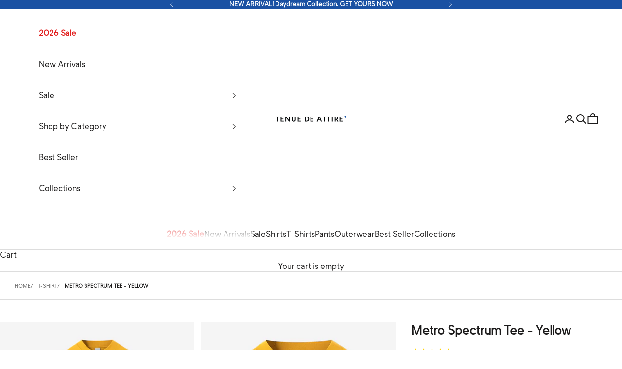

--- FILE ---
content_type: text/html; charset=utf-8
request_url: https://tenuedeattire.com/id/products/metro-spectrum-tee-yellow
body_size: 46308
content:
<!doctype html>

<html lang="id" dir="ltr">
  <head>

    <script async crossorigin fetchpriority="high" src="/cdn/shopifycloud/importmap-polyfill/es-modules-shim.2.4.0.js"></script>
<script>
window.KiwiSizing = window.KiwiSizing === undefined ? {} : window.KiwiSizing;
KiwiSizing.shop = "tenue-de-attire.myshopify.com";


KiwiSizing.data = {
  collections: "",
  tags: "Day to Day,Kaos,KD65,Metro Spectrum,Sale,Voucher",
  product: "9645770047809",
  vendor: "Tenue de Attire",
  type: "T-Shirt",
  title: "Metro Spectrum Tee - Yellow",
  images: ["\/\/tenuedeattire.com\/cdn\/shop\/files\/ADDTDAB32024033_1_be77a2e1-55e8-45b6-9455-809ebd0e3104.jpg?v=1744370142","\/\/tenuedeattire.com\/cdn\/shop\/files\/ADDTDAB32024033_2_23708c8f-450b-497f-956b-7a9d91a6deb6.jpg?v=1744370142","\/\/tenuedeattire.com\/cdn\/shop\/files\/ADDTDAB32024033_3_5014e9aa-0121-4c13-9c8c-7e8eacf505cf.jpg?v=1744370142","\/\/tenuedeattire.com\/cdn\/shop\/files\/ADDTDAB32024033_4_c79866fb-7ee6-433b-8ac2-5016f32077c9.jpg?v=1744370143"],
};

</script>
    <meta name="facebook-domain-verification" content="3narbwjg0kir4p9uyaxrd469h95dnj" />
    <meta name="google-site-verification" content="o8Z6ovRw7h5so-NVKq2TPGJ91H9Kl_ack6SO-QvI6Eg" />
    <meta charset="utf-8">
    <meta name="viewport" content="width=device-width, initial-scale=1.0, height=device-height, minimum-scale=1.0, maximum-scale=5.0">

    <!-- Begin Linktree conversion tracking code -->
      <script>
      (function (l, i, n, k, t, r, ee) {
      l[t] = l[t] || function () { (l[t].q = l[t].q || []).push(arguments) },
      l[t].l = 1 * new Date(); r = i.createElement(n); ee = i.getElementsByTagName(n)[0];
      r.async = 1; r.src = k; ee.parentNode.insertBefore(r, ee)
      })
      (window, document, 'script', 'https://assets.production.linktr.ee/ltpixel/ltpix.min.js?t=' + 864e5*Math.ceil(new Date/864e5), 'lti')
      </script> 
      <script>
      lti('init', 'LTU-7e3fb922-6a04-4ea3-89cd-e58d9f338959')
      lti('pageloaded')
      </script>
      <!-- End Linktree conversion tracking code -->

    <title>Kaos Tenue de Attire - Metro Spectrum Tee - Yellow</title><meta name="description" content="Potongan 15% dengan kode promo: ENJOYCITYLIVING15. Belanja online Kaos pria &amp; wanita Tenue de Attire Metro Spectrum Tee - Yellow mulai dari 99rb. Tren fashion indonesia 2024 lokal brand Tenue de Attire dengan harga murah dan terbaru di website resmi www.tenuedeattire.com !"><link rel="canonical" href="https://tenuedeattire.com/id/products/metro-spectrum-tee-yellow"><link rel="shortcut icon" href="//tenuedeattire.com/cdn/shop/files/Fav-Icon.png?v=1727357446&width=96">
      <link rel="apple-touch-icon" href="//tenuedeattire.com/cdn/shop/files/Fav-Icon.png?v=1727357446&width=180"><link rel="preconnect" href="https://fonts.shopifycdn.com" crossorigin><link rel="preload" href="//tenuedeattire.com/cdn/fonts/instrument_sans/instrumentsans_n4.db86542ae5e1596dbdb28c279ae6c2086c4c5bfa.woff2" as="font" type="font/woff2" crossorigin><link rel="preload" href="//tenuedeattire.com/cdn/fonts/instrument_sans/instrumentsans_n4.db86542ae5e1596dbdb28c279ae6c2086c4c5bfa.woff2" as="font" type="font/woff2" crossorigin><meta property="og:type" content="product">
  <meta property="og:title" content="Metro Spectrum Tee - Yellow">
  <meta property="product:price:amount" content="128,881.00">
  <meta property="product:price:currency" content="IDR">
  <meta property="product:availability" content="out of stock"><meta property="og:image" content="http://tenuedeattire.com/cdn/shop/files/ADDTDAB32024033_1_be77a2e1-55e8-45b6-9455-809ebd0e3104.jpg?v=1744370142&width=2048">
  <meta property="og:image:secure_url" content="https://tenuedeattire.com/cdn/shop/files/ADDTDAB32024033_1_be77a2e1-55e8-45b6-9455-809ebd0e3104.jpg?v=1744370142&width=2048">
  <meta property="og:image:width" content="2227">
  <meta property="og:image:height" content="2227"><meta property="og:description" content="Potongan 15% dengan kode promo: ENJOYCITYLIVING15. Belanja online Kaos pria &amp; wanita Tenue de Attire Metro Spectrum Tee - Yellow mulai dari 99rb. Tren fashion indonesia 2024 lokal brand Tenue de Attire dengan harga murah dan terbaru di website resmi www.tenuedeattire.com !"><meta property="og:url" content="https://tenuedeattire.com/id/products/metro-spectrum-tee-yellow">
<meta property="og:site_name" content="Tenue de Attire"><meta name="twitter:card" content="summary"><meta name="twitter:title" content="Metro Spectrum Tee - Yellow">
  <meta name="twitter:description" content="Building on our previous Tee collection, we’re back with an improved version featuring a thicker rib, soft yet durable cotton, and a relaxed fit. Available in both regular and raglan styles, and offered in a variety of city-inspired colors. Wear it solo or layer it with a shirt—we guarantee it’ll look cool."><meta name="twitter:image" content="https://tenuedeattire.com/cdn/shop/files/ADDTDAB32024033_1_be77a2e1-55e8-45b6-9455-809ebd0e3104.jpg?crop=center&height=1200&v=1744370142&width=1200">
  <meta name="twitter:image:alt" content="Kaos"><script type="application/ld+json">{"@context":"http:\/\/schema.org\/","@id":"\/id\/products\/metro-spectrum-tee-yellow#product","@type":"ProductGroup","brand":{"@type":"Brand","name":"Tenue de Attire"},"category":"T-Shirt","description":"Building on our previous Tee collection, we’re back with an improved version featuring a thicker rib, soft yet durable cotton, and a relaxed fit. Available in both regular and raglan styles, and offered in a variety of city-inspired colors. Wear it solo or layer it with a shirt—we guarantee it’ll look cool.","hasVariant":[{"@id":"\/id\/products\/metro-spectrum-tee-yellow?variant=49124127768897#variant","@type":"Product","image":"https:\/\/tenuedeattire.com\/cdn\/shop\/files\/ADDTDAB32024033_1_be77a2e1-55e8-45b6-9455-809ebd0e3104.jpg?v=1744370142\u0026width=1920","name":"Metro Spectrum Tee - Yellow - S","offers":{"@id":"\/id\/products\/metro-spectrum-tee-yellow?variant=49124127768897#offer","@type":"Offer","availability":"http:\/\/schema.org\/OutOfStock","price":"128881.00","priceCurrency":"IDR","url":"https:\/\/tenuedeattire.com\/id\/products\/metro-spectrum-tee-yellow?variant=49124127768897"},"sku":"1TAC05SSCSMSCMSTYO0002400S"},{"@id":"\/id\/products\/metro-spectrum-tee-yellow?variant=49124127801665#variant","@type":"Product","image":"https:\/\/tenuedeattire.com\/cdn\/shop\/files\/ADDTDAB32024033_1_be77a2e1-55e8-45b6-9455-809ebd0e3104.jpg?v=1744370142\u0026width=1920","name":"Metro Spectrum Tee - Yellow - M","offers":{"@id":"\/id\/products\/metro-spectrum-tee-yellow?variant=49124127801665#offer","@type":"Offer","availability":"http:\/\/schema.org\/OutOfStock","price":"128881.00","priceCurrency":"IDR","url":"https:\/\/tenuedeattire.com\/id\/products\/metro-spectrum-tee-yellow?variant=49124127801665"},"sku":"1TAC05SSCSMSCMSTYO0002400M"},{"@id":"\/id\/products\/metro-spectrum-tee-yellow?variant=49124127834433#variant","@type":"Product","image":"https:\/\/tenuedeattire.com\/cdn\/shop\/files\/ADDTDAB32024033_1_be77a2e1-55e8-45b6-9455-809ebd0e3104.jpg?v=1744370142\u0026width=1920","name":"Metro Spectrum Tee - Yellow - L","offers":{"@id":"\/id\/products\/metro-spectrum-tee-yellow?variant=49124127834433#offer","@type":"Offer","availability":"http:\/\/schema.org\/OutOfStock","price":"128881.00","priceCurrency":"IDR","url":"https:\/\/tenuedeattire.com\/id\/products\/metro-spectrum-tee-yellow?variant=49124127834433"},"sku":"1TAC05SSCSMSCMSTYO0002400L"},{"@id":"\/id\/products\/metro-spectrum-tee-yellow?variant=49124127899969#variant","@type":"Product","image":"https:\/\/tenuedeattire.com\/cdn\/shop\/files\/ADDTDAB32024033_1_be77a2e1-55e8-45b6-9455-809ebd0e3104.jpg?v=1744370142\u0026width=1920","name":"Metro Spectrum Tee - Yellow - XL","offers":{"@id":"\/id\/products\/metro-spectrum-tee-yellow?variant=49124127899969#offer","@type":"Offer","availability":"http:\/\/schema.org\/OutOfStock","price":"128881.00","priceCurrency":"IDR","url":"https:\/\/tenuedeattire.com\/id\/products\/metro-spectrum-tee-yellow?variant=49124127899969"},"sku":"1TAC05SSCSMSCMSTYO000240XL"},{"@id":"\/id\/products\/metro-spectrum-tee-yellow?variant=49124127932737#variant","@type":"Product","image":"https:\/\/tenuedeattire.com\/cdn\/shop\/files\/ADDTDAB32024033_1_be77a2e1-55e8-45b6-9455-809ebd0e3104.jpg?v=1744370142\u0026width=1920","name":"Metro Spectrum Tee - Yellow - XXL","offers":{"@id":"\/id\/products\/metro-spectrum-tee-yellow?variant=49124127932737#offer","@type":"Offer","availability":"http:\/\/schema.org\/OutOfStock","price":"128881.00","priceCurrency":"IDR","url":"https:\/\/tenuedeattire.com\/id\/products\/metro-spectrum-tee-yellow?variant=49124127932737"},"sku":"1TAC05SSCSMSCMSTYO00024XXL"}],"name":"Metro Spectrum Tee - Yellow","productGroupID":"9645770047809","url":"https:\/\/tenuedeattire.com\/id\/products\/metro-spectrum-tee-yellow"}</script><script type="application/ld+json">
  {
    "@context": "https://schema.org",
    "@type": "BreadcrumbList",
    "itemListElement": [{
        "@type": "ListItem",
        "position": 1,
        "name": "Home",
        "item": "https://tenuedeattire.com"
      },{
            "@type": "ListItem",
            "position": 2,
            "name": "Metro Spectrum Tee - Yellow",
            "item": "https://tenuedeattire.com/id/products/metro-spectrum-tee-yellow"
          }]
  }
</script><style>/* Typography (heading) */
  @font-face {
  font-family: "Instrument Sans";
  font-weight: 400;
  font-style: normal;
  font-display: fallback;
  src: url("//tenuedeattire.com/cdn/fonts/instrument_sans/instrumentsans_n4.db86542ae5e1596dbdb28c279ae6c2086c4c5bfa.woff2") format("woff2"),
       url("//tenuedeattire.com/cdn/fonts/instrument_sans/instrumentsans_n4.510f1b081e58d08c30978f465518799851ef6d8b.woff") format("woff");
}

@font-face {
  font-family: "Instrument Sans";
  font-weight: 400;
  font-style: italic;
  font-display: fallback;
  src: url("//tenuedeattire.com/cdn/fonts/instrument_sans/instrumentsans_i4.028d3c3cd8d085648c808ceb20cd2fd1eb3560e5.woff2") format("woff2"),
       url("//tenuedeattire.com/cdn/fonts/instrument_sans/instrumentsans_i4.7e90d82df8dee29a99237cd19cc529d2206706a2.woff") format("woff");
}

/* Typography (body) */
  @font-face {
  font-family: "Instrument Sans";
  font-weight: 400;
  font-style: normal;
  font-display: fallback;
  src: url("//tenuedeattire.com/cdn/fonts/instrument_sans/instrumentsans_n4.db86542ae5e1596dbdb28c279ae6c2086c4c5bfa.woff2") format("woff2"),
       url("//tenuedeattire.com/cdn/fonts/instrument_sans/instrumentsans_n4.510f1b081e58d08c30978f465518799851ef6d8b.woff") format("woff");
}

@font-face {
  font-family: "Instrument Sans";
  font-weight: 400;
  font-style: italic;
  font-display: fallback;
  src: url("//tenuedeattire.com/cdn/fonts/instrument_sans/instrumentsans_i4.028d3c3cd8d085648c808ceb20cd2fd1eb3560e5.woff2") format("woff2"),
       url("//tenuedeattire.com/cdn/fonts/instrument_sans/instrumentsans_i4.7e90d82df8dee29a99237cd19cc529d2206706a2.woff") format("woff");
}

@font-face {
  font-family: "Instrument Sans";
  font-weight: 700;
  font-style: normal;
  font-display: fallback;
  src: url("//tenuedeattire.com/cdn/fonts/instrument_sans/instrumentsans_n7.e4ad9032e203f9a0977786c356573ced65a7419a.woff2") format("woff2"),
       url("//tenuedeattire.com/cdn/fonts/instrument_sans/instrumentsans_n7.b9e40f166fb7639074ba34738101a9d2990bb41a.woff") format("woff");
}

@font-face {
  font-family: "Instrument Sans";
  font-weight: 700;
  font-style: italic;
  font-display: fallback;
  src: url("//tenuedeattire.com/cdn/fonts/instrument_sans/instrumentsans_i7.d6063bb5d8f9cbf96eace9e8801697c54f363c6a.woff2") format("woff2"),
       url("//tenuedeattire.com/cdn/fonts/instrument_sans/instrumentsans_i7.ce33afe63f8198a3ac4261b826b560103542cd36.woff") format("woff");
}

:root {
    /* Container */
    --container-max-width: 100%;
    --container-xxs-max-width: 27.5rem; /* 440px */
    --container-xs-max-width: 42.5rem; /* 680px */
    --container-sm-max-width: 61.25rem; /* 980px */
    --container-md-max-width: 71.875rem; /* 1150px */
    --container-lg-max-width: 78.75rem; /* 1260px */
    --container-xl-max-width: 85rem; /* 1360px */
    --container-gutter: 1.25rem;

    --section-vertical-spacing: 2rem;
    --section-vertical-spacing-tight:2rem;

    --section-stack-gap:1.5rem;
    --section-stack-gap-tight:1.5rem;

    /* Form settings */
    --form-gap: 1.25rem; /* Gap between fieldset and submit button */
    --fieldset-gap: 1rem; /* Gap between each form input within a fieldset */
    --form-control-gap: 0.625rem; /* Gap between input and label (ignored for floating label) */
    --checkbox-control-gap: 0.75rem; /* Horizontal gap between checkbox and its associated label */
    --input-padding-block: 0.65rem; /* Vertical padding for input, textarea and native select */
    --input-padding-inline: 0.8rem; /* Horizontal padding for input, textarea and native select */
    --checkbox-size: 0.875rem; /* Size (width and height) for checkbox */

    /* Other sizes */
    --sticky-area-height: calc(var(--announcement-bar-is-sticky, 0) * var(--announcement-bar-height, 0px) + var(--header-is-sticky, 0) * var(--header-is-visible, 1) * var(--header-height, 0px));

    /* RTL support */
    --transform-logical-flip: 1;
    --transform-origin-start: left;
    --transform-origin-end: right;

    /**
     * ---------------------------------------------------------------------
     * TYPOGRAPHY
     * ---------------------------------------------------------------------
     */

    /* Font properties */
    --heading-font-family: "Instrument Sans", sans-serif;
    --heading-font-weight: 400;
    --heading-font-style: normal;
    --heading-text-transform: normal;
    --heading-letter-spacing: 0.0em;
    --text-font-family: "Instrument Sans", sans-serif;
    --text-font-weight: 400;
    --text-font-style: normal;
    --text-letter-spacing: 0.0em;
    --button-font: var(--heading-font-style) var(--heading-font-weight) var(--text-sm) / 1.65 var(--heading-font-family);
    --button-text-transform: normal;
    --button-letter-spacing: 0.18em;

    /* Font sizes */--text-heading-size-factor: 1;
    --text-h1: max(0.6875rem, clamp(1.375rem, 1.146341463414634rem + 0.975609756097561vw, 2rem) * var(--text-heading-size-factor));
    --text-h2: max(0.6875rem, clamp(1.25rem, 1.0670731707317074rem + 0.7804878048780488vw, 1.75rem) * var(--text-heading-size-factor));
    --text-h3: max(0.6875rem, clamp(1.125rem, 1.0335365853658536rem + 0.3902439024390244vw, 1.375rem) * var(--text-heading-size-factor));
    --text-h4: max(0.6875rem, clamp(1rem, 0.9542682926829268rem + 0.1951219512195122vw, 1.125rem) * var(--text-heading-size-factor));
    --text-h5: calc(0.875rem * var(--text-heading-size-factor));
    --text-h6: calc(0.75rem * var(--text-heading-size-factor));

    --text-xs: 0.75rem;
    --text-sm: 0.8125rem;
    --text-base: 0.875rem;
    --text-lg: 1.0rem;
    --text-xl: 1.125rem;

    /* Rounded variables (used for border radius) */
    --rounded-full: 9999px;
    --button-border-radius: 0.625rem;
    --input-border-radius: 0.625rem;

    /* Box shadow */
    --shadow-sm: 0 2px 8px rgb(0 0 0 / 0.05);
    --shadow: 0 5px 15px rgb(0 0 0 / 0.05);
    --shadow-md: 0 5px 30px rgb(0 0 0 / 0.05);
    --shadow-block: px px px rgb(var(--text-primary) / 0.0);

    /**
     * ---------------------------------------------------------------------
     * OTHER
     * ---------------------------------------------------------------------
     */

    --checkmark-svg-url: url(//tenuedeattire.com/cdn/shop/t/84/assets/checkmark.svg?v=77552481021870063511752573701);
    --cursor-zoom-in-svg-url: url(//tenuedeattire.com/cdn/shop/t/84/assets/cursor-zoom-in.svg?v=165101412073811708311752573701);
  }

  [dir="rtl"]:root {
    /* RTL support */
    --transform-logical-flip: -1;
    --transform-origin-start: right;
    --transform-origin-end: left;
  }

  @media screen and (min-width: 700px) {
    :root {
      /* Typography (font size) */
      --text-xs: 0.75rem;
      --text-sm: 0.8125rem;
      --text-base: 0.875rem;
      --text-lg: 1.0rem;
      --text-xl: 1.25rem;

      /* Spacing settings */
      --container-gutter: 2rem;
    }
  }

  @media screen and (min-width: 1000px) {
    :root {
      /* Spacing settings */
      --container-gutter: 3rem;

      --section-vertical-spacing: 3rem;
      --section-vertical-spacing-tight: 3rem;

      --section-stack-gap:2.25rem;
      --section-stack-gap-tight:2.25rem;
    }
  }:root {/* Overlay used for modal */
    --page-overlay: 0 0 0 / 0.4;

    /* We use the first scheme background as default */
    --page-background: ;

    /* Product colors */
    --on-sale-text: 249 76 67;
    --on-sale-badge-background: 249 76 67;
    --on-sale-badge-text: 255 255 255;
    --sold-out-badge-background: 239 239 239;
    --sold-out-badge-text: 0 0 0 / 0.65;
    --custom-badge-background: 26 81 163;
    --custom-badge-text: 255 255 255;
    --star-color: 246 164 41;

    /* Status colors */
    --success-background: 212 227 203;
    --success-text: 48 122 7;
    --warning-background: 253 241 224;
    --warning-text: 237 138 0;
    --error-background: 243 204 204;
    --error-text: 203 43 43;
  }.color-scheme--scheme-1 {
      /* Color settings */--accent: 26 81 163;
      --text-color: 28 27 27;
      --background: 255 255 255 / 1.0;
      --background-without-opacity: 255 255 255;
      --background-gradient: ;--border-color: 221 221 221;/* Button colors */
      --button-background: 26 81 163;
      --button-text-color: 255 255 255;

      /* Circled buttons */
      --circle-button-background: 255 255 255;
      --circle-button-text-color: 28 28 28;
    }.shopify-section:has(.section-spacing.color-scheme--bg-54922f2e920ba8346f6dc0fba343d673) + .shopify-section:has(.section-spacing.color-scheme--bg-54922f2e920ba8346f6dc0fba343d673:not(.bordered-section)) .section-spacing {
      padding-block-start: 0;
    }.color-scheme--scheme-2 {
      /* Color settings */--accent: 26 81 163;
      --text-color: 28 27 27;
      --background: 255 255 255 / 1.0;
      --background-without-opacity: 255 255 255;
      --background-gradient: ;--border-color: 221 221 221;/* Button colors */
      --button-background: 26 81 163;
      --button-text-color: 255 255 255;

      /* Circled buttons */
      --circle-button-background: 255 255 255;
      --circle-button-text-color: 28 28 28;
    }.shopify-section:has(.section-spacing.color-scheme--bg-54922f2e920ba8346f6dc0fba343d673) + .shopify-section:has(.section-spacing.color-scheme--bg-54922f2e920ba8346f6dc0fba343d673:not(.bordered-section)) .section-spacing {
      padding-block-start: 0;
    }.color-scheme--scheme-3 {
      /* Color settings */--accent: 255 255 255;
      --text-color: 255 255 255;
      --background: 26 81 163 / 1.0;
      --background-without-opacity: 26 81 163;
      --background-gradient: ;--border-color: 60 107 177;/* Button colors */
      --button-background: 255 255 255;
      --button-text-color: 28 28 28;

      /* Circled buttons */
      --circle-button-background: 255 255 255;
      --circle-button-text-color: 28 28 28;
    }.shopify-section:has(.section-spacing.color-scheme--bg-6fba334e412e574b3d060e023e37169f) + .shopify-section:has(.section-spacing.color-scheme--bg-6fba334e412e574b3d060e023e37169f:not(.bordered-section)) .section-spacing {
      padding-block-start: 0;
    }.color-scheme--scheme-4 {
      /* Color settings */--accent: 255 255 255;
      --text-color: 255 255 255;
      --background: 0 0 0 / 0.0;
      --background-without-opacity: 0 0 0;
      --background-gradient: ;--border-color: 255 255 255;/* Button colors */
      --button-background: 255 255 255;
      --button-text-color: 28 28 28;

      /* Circled buttons */
      --circle-button-background: 255 255 255;
      --circle-button-text-color: 28 28 28;
    }.shopify-section:has(.section-spacing.color-scheme--bg-3671eee015764974ee0aef1536023e0f) + .shopify-section:has(.section-spacing.color-scheme--bg-3671eee015764974ee0aef1536023e0f:not(.bordered-section)) .section-spacing {
      padding-block-start: 0;
    }.color-scheme--dialog {
      /* Color settings */--accent: 26 81 163;
      --text-color: 28 27 27;
      --background: 255 255 255 / 1.0;
      --background-without-opacity: 255 255 255;
      --background-gradient: ;--border-color: 221 221 221;/* Button colors */
      --button-background: 26 81 163;
      --button-text-color: 255 255 255;

      /* Circled buttons */
      --circle-button-background: 255 255 255;
      --circle-button-text-color: 28 28 28;
    }
</style><script>
  // This allows to expose several variables to the global scope, to be used in scripts
  window.themeVariables = {
    settings: {
      showPageTransition: null,
      pageType: "product",
      moneyFormat: "\u003cspan class=transcy-money\u003eIDR {{amount}}\u003c\/span\u003e",
      moneyWithCurrencyFormat: "\u003cspan class=transcy-money\u003eIDR {{amount}} \u003c\/span\u003e",
      currencyCodeEnabled: true,
      cartType: "drawer",
      staggerMenuApparition: false
    },

    strings: {
      addedToCart: "Added to your cart!",
      closeGallery: "Close gallery",
      zoomGallery: "Zoom picture",
      errorGallery: "Image cannot be loaded",
      shippingEstimatorNoResults: "Sorry, we do not ship to your address.",
      shippingEstimatorOneResult: "There is one shipping rate for your address:",
      shippingEstimatorMultipleResults: "There are several shipping rates for your address:",
      shippingEstimatorError: "One or more error occurred while retrieving shipping rates:",
      next: "Next",
      previous: "Previous"
    },

    mediaQueries: {
      'sm': 'screen and (min-width: 700px)',
      'md': 'screen and (min-width: 1000px)',
      'lg': 'screen and (min-width: 1150px)',
      'xl': 'screen and (min-width: 1400px)',
      '2xl': 'screen and (min-width: 1600px)',
      'sm-max': 'screen and (max-width: 699px)',
      'md-max': 'screen and (max-width: 999px)',
      'lg-max': 'screen and (max-width: 1149px)',
      'xl-max': 'screen and (max-width: 1399px)',
      '2xl-max': 'screen and (max-width: 1599px)',
      'motion-safe': '(prefers-reduced-motion: no-preference)',
      'motion-reduce': '(prefers-reduced-motion: reduce)',
      'supports-hover': 'screen and (pointer: fine)',
      'supports-touch': 'screen and (hover: none)'
    }
  };</script><!--Gem_Page_Header_Script-->
            


      <!--End_Gem_Page_Header_Script--><script type="importmap">{
        "imports": {
          "vendor": "//tenuedeattire.com/cdn/shop/t/84/assets/vendor.min.js?v=118757129943152772801752573643",
          "theme": "//tenuedeattire.com/cdn/shop/t/84/assets/theme.js?v=120831487839789910711752573643",
          "photoswipe": "//tenuedeattire.com/cdn/shop/t/84/assets/photoswipe.min.js?v=13374349288281597431752573643"
        }
      }
    </script>

    <script type="module" src="//tenuedeattire.com/cdn/shop/t/84/assets/vendor.min.js?v=118757129943152772801752573643"></script>
    <script type="module" src="//tenuedeattire.com/cdn/shop/t/84/assets/theme.js?v=120831487839789910711752573643"></script>

    <script>window.performance && window.performance.mark && window.performance.mark('shopify.content_for_header.start');</script><meta name="google-site-verification" content="o8Z6ovRw7h5so-NVKq2TPGJ91H9Kl_ack6SO-QvI6Eg">
<meta id="shopify-digital-wallet" name="shopify-digital-wallet" content="/1921056881/digital_wallets/dialog">
<link rel="alternate" hreflang="x-default" href="https://tenuedeattire.com/products/metro-spectrum-tee-yellow">
<link rel="alternate" hreflang="en" href="https://tenuedeattire.com/products/metro-spectrum-tee-yellow">
<link rel="alternate" hreflang="id" href="https://tenuedeattire.com/id/products/metro-spectrum-tee-yellow">
<link rel="alternate" hreflang="en-SG" href="https://tenuedeattire.com/en-sg/products/metro-spectrum-tee-yellow">
<link rel="alternate" hreflang="en-MY" href="https://tenuedeattire.com/en-my/products/metro-spectrum-tee-yellow">
<link rel="alternate" hreflang="ms-MY" href="https://tenuedeattire.com/ms-my/products/metro-spectrum-tee-yellow">
<link rel="alternate" type="application/json+oembed" href="https://tenuedeattire.com/id/products/metro-spectrum-tee-yellow.oembed">
<script async="async" src="/checkouts/internal/preloads.js?locale=id-ID"></script>
<script id="shopify-features" type="application/json">{"accessToken":"4d09535742c70a9db139c446ef92cb11","betas":["rich-media-storefront-analytics"],"domain":"tenuedeattire.com","predictiveSearch":true,"shopId":1921056881,"locale":"id"}</script>
<script>var Shopify = Shopify || {};
Shopify.shop = "tenue-de-attire.myshopify.com";
Shopify.locale = "id";
Shopify.currency = {"active":"IDR","rate":"1.0"};
Shopify.country = "ID";
Shopify.theme = {"name":"Updated Tenue de Attire 2025","id":179106578753,"schema_name":"Prestige","schema_version":"10.9.0","theme_store_id":855,"role":"main"};
Shopify.theme.handle = "null";
Shopify.theme.style = {"id":null,"handle":null};
Shopify.cdnHost = "tenuedeattire.com/cdn";
Shopify.routes = Shopify.routes || {};
Shopify.routes.root = "/id/";</script>
<script type="module">!function(o){(o.Shopify=o.Shopify||{}).modules=!0}(window);</script>
<script>!function(o){function n(){var o=[];function n(){o.push(Array.prototype.slice.apply(arguments))}return n.q=o,n}var t=o.Shopify=o.Shopify||{};t.loadFeatures=n(),t.autoloadFeatures=n()}(window);</script>
<script id="shop-js-analytics" type="application/json">{"pageType":"product"}</script>
<script defer="defer" async type="module" src="//tenuedeattire.com/cdn/shopifycloud/shop-js/modules/v2/client.init-shop-cart-sync_D_DkxJUf.id.esm.js"></script>
<script defer="defer" async type="module" src="//tenuedeattire.com/cdn/shopifycloud/shop-js/modules/v2/chunk.common_DTbH59lv.esm.js"></script>
<script type="module">
  await import("//tenuedeattire.com/cdn/shopifycloud/shop-js/modules/v2/client.init-shop-cart-sync_D_DkxJUf.id.esm.js");
await import("//tenuedeattire.com/cdn/shopifycloud/shop-js/modules/v2/chunk.common_DTbH59lv.esm.js");

  window.Shopify.SignInWithShop?.initShopCartSync?.({"fedCMEnabled":true,"windoidEnabled":true});

</script>
<script>(function() {
  var isLoaded = false;
  function asyncLoad() {
    if (isLoaded) return;
    isLoaded = true;
    var urls = ["https:\/\/app.kiwisizing.com\/web\/js\/dist\/kiwiSizing\/plugin\/SizingPlugin.prod.js?v=330\u0026shop=tenue-de-attire.myshopify.com","https:\/\/cdn.shopify.com\/s\/files\/1\/0683\/1371\/0892\/files\/splmn-shopify-prod-August-31.min.js?v=1693985059\u0026shop=tenue-de-attire.myshopify.com","\/\/satcb.azureedge.net\/Scripts\/satcb.min.js?shop=tenue-de-attire.myshopify.com","https:\/\/gtm.gropulse.com\/get_script?shop=tenue-de-attire.myshopify.com","https:\/\/tools.luckyorange.com\/core\/lo.js?site-id=6e250ff0\u0026shop=tenue-de-attire.myshopify.com","https:\/\/tools.luckyorange.com\/core\/lo.js?site-id=3b9e4b9c\u0026shop=tenue-de-attire.myshopify.com","https:\/\/cdn.hextom.com\/js\/eventpromotionbar.js?shop=tenue-de-attire.myshopify.com","https:\/\/cdn.nfcube.com\/instafeed-ae16cc865e13b101934cdab927fdc428.js?shop=tenue-de-attire.myshopify.com","https:\/\/omnisnippet1.com\/platforms\/shopify.js?source=scriptTag\u0026v=2025-05-15T12\u0026shop=tenue-de-attire.myshopify.com","\/\/backinstock.useamp.com\/widget\/64176_1767158786.js?category=bis\u0026v=6\u0026shop=tenue-de-attire.myshopify.com"];
    for (var i = 0; i < urls.length; i++) {
      var s = document.createElement('script');
      s.type = 'text/javascript';
      s.async = true;
      s.src = urls[i];
      var x = document.getElementsByTagName('script')[0];
      x.parentNode.insertBefore(s, x);
    }
  };
  if(window.attachEvent) {
    window.attachEvent('onload', asyncLoad);
  } else {
    window.addEventListener('load', asyncLoad, false);
  }
})();</script>
<script id="__st">var __st={"a":1921056881,"offset":25200,"reqid":"91f55401-6c3f-46f4-b2ff-1ba33d717c9c-1768998883","pageurl":"tenuedeattire.com\/id\/products\/metro-spectrum-tee-yellow","u":"5456fef27b99","p":"product","rtyp":"product","rid":9645770047809};</script>
<script>window.ShopifyPaypalV4VisibilityTracking = true;</script>
<script id="captcha-bootstrap">!function(){'use strict';const t='contact',e='account',n='new_comment',o=[[t,t],['blogs',n],['comments',n],[t,'customer']],c=[[e,'customer_login'],[e,'guest_login'],[e,'recover_customer_password'],[e,'create_customer']],r=t=>t.map((([t,e])=>`form[action*='/${t}']:not([data-nocaptcha='true']) input[name='form_type'][value='${e}']`)).join(','),a=t=>()=>t?[...document.querySelectorAll(t)].map((t=>t.form)):[];function s(){const t=[...o],e=r(t);return a(e)}const i='password',u='form_key',d=['recaptcha-v3-token','g-recaptcha-response','h-captcha-response',i],f=()=>{try{return window.sessionStorage}catch{return}},m='__shopify_v',_=t=>t.elements[u];function p(t,e,n=!1){try{const o=window.sessionStorage,c=JSON.parse(o.getItem(e)),{data:r}=function(t){const{data:e,action:n}=t;return t[m]||n?{data:e,action:n}:{data:t,action:n}}(c);for(const[e,n]of Object.entries(r))t.elements[e]&&(t.elements[e].value=n);n&&o.removeItem(e)}catch(o){console.error('form repopulation failed',{error:o})}}const l='form_type',E='cptcha';function T(t){t.dataset[E]=!0}const w=window,h=w.document,L='Shopify',v='ce_forms',y='captcha';let A=!1;((t,e)=>{const n=(g='f06e6c50-85a8-45c8-87d0-21a2b65856fe',I='https://cdn.shopify.com/shopifycloud/storefront-forms-hcaptcha/ce_storefront_forms_captcha_hcaptcha.v1.5.2.iife.js',D={infoText:'Dilindungi dengan hCaptcha',privacyText:'Privasi',termsText:'Ketentuan'},(t,e,n)=>{const o=w[L][v],c=o.bindForm;if(c)return c(t,g,e,D).then(n);var r;o.q.push([[t,g,e,D],n]),r=I,A||(h.body.append(Object.assign(h.createElement('script'),{id:'captcha-provider',async:!0,src:r})),A=!0)});var g,I,D;w[L]=w[L]||{},w[L][v]=w[L][v]||{},w[L][v].q=[],w[L][y]=w[L][y]||{},w[L][y].protect=function(t,e){n(t,void 0,e),T(t)},Object.freeze(w[L][y]),function(t,e,n,w,h,L){const[v,y,A,g]=function(t,e,n){const i=e?o:[],u=t?c:[],d=[...i,...u],f=r(d),m=r(i),_=r(d.filter((([t,e])=>n.includes(e))));return[a(f),a(m),a(_),s()]}(w,h,L),I=t=>{const e=t.target;return e instanceof HTMLFormElement?e:e&&e.form},D=t=>v().includes(t);t.addEventListener('submit',(t=>{const e=I(t);if(!e)return;const n=D(e)&&!e.dataset.hcaptchaBound&&!e.dataset.recaptchaBound,o=_(e),c=g().includes(e)&&(!o||!o.value);(n||c)&&t.preventDefault(),c&&!n&&(function(t){try{if(!f())return;!function(t){const e=f();if(!e)return;const n=_(t);if(!n)return;const o=n.value;o&&e.removeItem(o)}(t);const e=Array.from(Array(32),(()=>Math.random().toString(36)[2])).join('');!function(t,e){_(t)||t.append(Object.assign(document.createElement('input'),{type:'hidden',name:u})),t.elements[u].value=e}(t,e),function(t,e){const n=f();if(!n)return;const o=[...t.querySelectorAll(`input[type='${i}']`)].map((({name:t})=>t)),c=[...d,...o],r={};for(const[a,s]of new FormData(t).entries())c.includes(a)||(r[a]=s);n.setItem(e,JSON.stringify({[m]:1,action:t.action,data:r}))}(t,e)}catch(e){console.error('failed to persist form',e)}}(e),e.submit())}));const S=(t,e)=>{t&&!t.dataset[E]&&(n(t,e.some((e=>e===t))),T(t))};for(const o of['focusin','change'])t.addEventListener(o,(t=>{const e=I(t);D(e)&&S(e,y())}));const B=e.get('form_key'),M=e.get(l),P=B&&M;t.addEventListener('DOMContentLoaded',(()=>{const t=y();if(P)for(const e of t)e.elements[l].value===M&&p(e,B);[...new Set([...A(),...v().filter((t=>'true'===t.dataset.shopifyCaptcha))])].forEach((e=>S(e,t)))}))}(h,new URLSearchParams(w.location.search),n,t,e,['guest_login'])})(!1,!0)}();</script>
<script integrity="sha256-4kQ18oKyAcykRKYeNunJcIwy7WH5gtpwJnB7kiuLZ1E=" data-source-attribution="shopify.loadfeatures" defer="defer" src="//tenuedeattire.com/cdn/shopifycloud/storefront/assets/storefront/load_feature-a0a9edcb.js" crossorigin="anonymous"></script>
<script data-source-attribution="shopify.dynamic_checkout.dynamic.init">var Shopify=Shopify||{};Shopify.PaymentButton=Shopify.PaymentButton||{isStorefrontPortableWallets:!0,init:function(){window.Shopify.PaymentButton.init=function(){};var t=document.createElement("script");t.src="https://tenuedeattire.com/cdn/shopifycloud/portable-wallets/latest/portable-wallets.id.js",t.type="module",document.head.appendChild(t)}};
</script>
<script data-source-attribution="shopify.dynamic_checkout.buyer_consent">
  function portableWalletsHideBuyerConsent(e){var t=document.getElementById("shopify-buyer-consent"),n=document.getElementById("shopify-subscription-policy-button");t&&n&&(t.classList.add("hidden"),t.setAttribute("aria-hidden","true"),n.removeEventListener("click",e))}function portableWalletsShowBuyerConsent(e){var t=document.getElementById("shopify-buyer-consent"),n=document.getElementById("shopify-subscription-policy-button");t&&n&&(t.classList.remove("hidden"),t.removeAttribute("aria-hidden"),n.addEventListener("click",e))}window.Shopify?.PaymentButton&&(window.Shopify.PaymentButton.hideBuyerConsent=portableWalletsHideBuyerConsent,window.Shopify.PaymentButton.showBuyerConsent=portableWalletsShowBuyerConsent);
</script>
<script data-source-attribution="shopify.dynamic_checkout.cart.bootstrap">document.addEventListener("DOMContentLoaded",(function(){function t(){return document.querySelector("shopify-accelerated-checkout-cart, shopify-accelerated-checkout")}if(t())Shopify.PaymentButton.init();else{new MutationObserver((function(e,n){t()&&(Shopify.PaymentButton.init(),n.disconnect())})).observe(document.body,{childList:!0,subtree:!0})}}));
</script>

<script>window.performance && window.performance.mark && window.performance.mark('shopify.content_for_header.end');</script>
<link href="//tenuedeattire.com/cdn/shop/t/84/assets/theme.css?v=61934352400017846081756201017" rel="stylesheet" type="text/css" media="all" />


    

    
  
  <!-- BEGIN app block: shopify://apps/gtm-data-layer/blocks/gropulse-gtm/ec1066b4-8b00-4630-a216-c88f51204a28 --><!-- BEGIN app snippet: custom-event-selector -->

<div id="gropulse-custom-event-selector-modal" class="gropulse-custom-event-modal">
  <div class="gropulse-custom-event-modal-content">
    <div class="gropulse-custom-event-modal-header">
      <p class="gropulse-modal-title">Custom Event Setup</p>
      <span class="gropulse-custom-event-close">&times;</span>
    </div>
    <div class="gropulse-custom-event-modal-body">
      <p>Click on the elements you want to track as custom events. Selected elements will appear in the list below.</p>

      <button id="gropulse-track-new-button" class="gropulse-track-new-button">Track New Element</button>

      <div class="gropulse-selected-elements">
        <span class="gropulse-selected-elements-title">Selected Elements (0)</span>
        <ul id="gropulse-selected-elements-list"></ul>
      </div>
    </div>
    <div class="gropulse-custom-event-modal-footer">
      <button id="gropulse-finish-setup-button" class="gropulse-finish-setup-button">Finish Setup</button>
    </div>
  </div>
</div>

<style>
.gropulse-custom-event-modal {
  display: none;
  position: fixed;
  z-index: 99999;
  left: 20px;
  top: 20px;
  width: 400px;
  background-color: #fff;
  border-radius: 8px;
  box-shadow: 0 4px 20px rgba(0, 0, 0, 0.2);
  font-family: -apple-system, BlinkMacSystemFont, "Segoe UI", Roboto, Helvetica, Arial, sans-serif;
  max-height: 90vh;
  overflow-y: auto;
}

.gropulse-custom-event-modal-content {
  width: 100%;
}

.gropulse-custom-event-modal-header {
  padding: 15px 20px;
  display: flex;
  justify-content: space-between;
  align-items: center;
  border-bottom: 1px solid #e5e5e5;
}

.gropulse-custom-event-modal-header .gropulse-modal-title {
  margin: 0;
  font-size: 18px;
  font-weight: 600;
  color: #333;
}

.gropulse-custom-event-close {
  color: #aaa;
  font-size: 24px;
  font-weight: bold;
  cursor: pointer;
}

.gropulse-custom-event-close:hover {
  color: #555;
}

.gropulse-custom-event-modal-body {
  padding: 20px;
}

.gropulse-custom-event-modal-footer {
  padding: 15px 20px;
  border-top: 1px solid #e5e5e5;
  text-align: right;
}

.gropulse-track-new-button,
.gropulse-finish-setup-button {
  padding: 10px 15px;
  border-radius: 4px;
  border: none;
  font-size: 14px;
  font-weight: 500;
  cursor: pointer;
}

.gropulse-track-new-button {
  background-color: #4CAF50;
  color: white;
  margin-top: 10px;
}

.gropulse-finish-setup-button {
  background-color: #2196F3;
  color: white;
}

.gropulse-selected-elements {
  margin-top: 20px;
}

.gropulse-selected-elements-title {
  display: block;
  font-size: 16px;
  margin-bottom: 10px;
  font-weight: 500;
}

#gropulse-selected-elements-list {
  list-style: none;
  padding: 0;
  margin: 0;
  max-height: 200px;
  overflow-y: auto;
  border: 1px solid #e5e5e5;
  border-radius: 4px;
}

#gropulse-selected-elements-list li {
  padding: 10px;
  border-bottom: 1px solid #e5e5e5;
  display: flex;
  justify-content: space-between;
  align-items: center;
}

#gropulse-selected-elements-list li:last-child {
  border-bottom: none;
}

.gropulse-element-info {
  flex: 1;
  font-size: 14px;
  word-break: break-word;
}

.gropulse-remove-element {
  color: #f44336;
  cursor: pointer;
  margin-left: 10px;
}

.gropulse-page-overlay {
  position: fixed;
  top: 0;
  left: 0;
  width: 100%;
  height: 100%;
  background-color: rgba(0, 0, 0, 0.3);
  z-index: 99990;
  pointer-events: none;
}

.gropulse-highlight-element {
  position: absolute;
  pointer-events: none;
  background-color: rgba(76, 175, 80, 0.2);
  border: 2px solid #4CAF50;
  z-index: 99991;
  box-sizing: border-box;
}

/* Make modal draggable */
.gropulse-custom-event-modal-header {
  cursor: move;
}

/* Responsive styles */
@media screen and (max-width: 480px) {
  .gropulse-custom-event-modal {
    width: 90%;
    left: 5%;
    top: 5%;
  }
}
</style>

<script>
document.addEventListener('DOMContentLoaded', function() {
  // Parse URL parameters
  const urlParams = new URLSearchParams(window.location.search);
  const customEventParam = urlParams.get('customEvent');
  const redirectUrl = urlParams.get('redirectUrl');

  // Initialize session storage if customEvent param is present
  if (customEventParam === '1') {
    // Set flag in session storage to show the modal across page navigation
    sessionStorage.setItem('gropulseCustomEventSetupActive', 'true');
    // Store redirect URL for later use
    if (redirectUrl) {
      sessionStorage.setItem('gropulseCustomEventRedirectUrl', redirectUrl);
    }
  }

  // Don't proceed if setup mode is not active
  if (sessionStorage.getItem('gropulseCustomEventSetupActive') !== 'true') return;

  const modal = document.getElementById('gropulse-custom-event-selector-modal');
  const trackNewButton = document.getElementById('gropulse-track-new-button');
  const finishSetupButton = document.getElementById('gropulse-finish-setup-button');
  const closeButton = document.querySelector('.gropulse-custom-event-close');
  const selectedElementsList = document.getElementById('gropulse-selected-elements-list');
  const selectedElementsHeader = document.querySelector('.gropulse-selected-elements-title');

  let isSelectionMode = false;
  let selectedElements = [];
  let overlay = null;
  let highlightElement = null;

  // Load previously selected elements from session storage
  const storedElements = sessionStorage.getItem('gropulseSelectedElements');
  if (storedElements) {
    try {
      selectedElements = JSON.parse(storedElements);
      updateSelectedElementsList();
    } catch (error) {
      console.error('Error loading stored elements:', error);
    }
  }

  // Make the modal draggable
  makeElementDraggable(modal, document.querySelector('.gropulse-custom-event-modal-header'));

  // Show the modal
  modal.style.display = 'block';

  // Click event handlers
  trackNewButton.addEventListener('click', function() {
    if (isSelectionMode) {
      // Cancel selection mode if active
      disableSelectionMode();
    } else {
      // Enable selection mode
      enableSelectionMode();
    }
  });
  finishSetupButton.addEventListener('click', finishSetup);
  closeButton.addEventListener('click', closeModal);

  function makeElementDraggable(element, handle) {
    let pos1 = 0, pos2 = 0, pos3 = 0, pos4 = 0;

    // Try to get saved position from session storage
    const savedPosition = getSavedModalPosition();
    if (savedPosition) {
      element.style.top = savedPosition.top + "px";
      element.style.left = savedPosition.left + "px";
    }

    handle.onmousedown = dragMouseDown;

    function dragMouseDown(e) {
      e.preventDefault();
      pos3 = e.clientX;
      pos4 = e.clientY;
      document.onmouseup = closeDragElement;
      document.onmousemove = elementDrag;
    }

    function elementDrag(e) {
      e.preventDefault();
      pos1 = pos3 - e.clientX;
      pos2 = pos4 - e.clientY;
      pos3 = e.clientX;
      pos4 = e.clientY;

      // Calculate new position ensuring it stays within viewport
      let newTop = element.offsetTop - pos2;
      let newLeft = element.offsetLeft - pos1;

      // Get viewport dimensions
      const viewportWidth = window.innerWidth;
      const viewportHeight = window.innerHeight;

      // Limit to viewport boundaries
      newTop = Math.max(0, Math.min(newTop, viewportHeight - 100));
      newLeft = Math.max(0, Math.min(newLeft, viewportWidth - 100));

      element.style.top = newTop + "px";
      element.style.left = newLeft + "px";

      // Save position to session storage
      saveModalPosition(newTop, newLeft);
    }

    function closeDragElement() {
      document.onmouseup = null;
      document.onmousemove = null;

      // Save final position
      saveModalPosition(element.offsetTop, element.offsetLeft);
    }
  }

  // Save modal position to session storage
  function saveModalPosition(top, left) {
    try {
      sessionStorage.setItem('gropulseModalPosition', JSON.stringify({ top, left }));
    } catch (error) {
      console.error('Error saving modal position:', error);
    }
  }

  // Get saved modal position from session storage
  function getSavedModalPosition() {
    try {
      const position = sessionStorage.getItem('gropulseModalPosition');
      return position ? JSON.parse(position) : null;
    } catch (error) {
      console.error('Error getting modal position:', error);
      return null;
    }
  }

  function enableSelectionMode() {
    if (isSelectionMode) return;

    isSelectionMode = true;
    trackNewButton.textContent = 'Cancel Selection';
    trackNewButton.style.backgroundColor = '#f44336';

    // Create overlay
    overlay = document.createElement('div');
    overlay.className = 'gropulse-page-overlay';
    document.body.appendChild(overlay);

    // Create highlight element
    highlightElement = document.createElement('div');
    highlightElement.className = 'gropulse-highlight-element';
    document.body.appendChild(highlightElement);

    // Add event listeners for element selection
    document.addEventListener('mouseover', highlightTargetElement);
    document.addEventListener('click', selectElement, true);
  }

  function disableSelectionMode() {
    if (!isSelectionMode) return;

    isSelectionMode = false;
    trackNewButton.textContent = 'Track New Element';
    trackNewButton.style.backgroundColor = '#4CAF50';

    // Remove overlay and highlight
    if (overlay) {
      document.body.removeChild(overlay);
      overlay = null;
    }

    if (highlightElement) {
      document.body.removeChild(highlightElement);
      highlightElement = null;
    }

    // Remove event listeners
    document.removeEventListener('mouseover', highlightTargetElement);
    document.removeEventListener('click', selectElement, true);
  }

  // Helper function to update the list of selected elements
  function updateSelectedElementsList() {
    // Clear existing list
    selectedElementsList.innerHTML = '';

    // Update the header count
    selectedElementsHeader.textContent = `Selected Elements (${selectedElements.length})`;

    // Add each element to the list
    selectedElements.forEach(element => {
      const li = document.createElement('li');
      li.dataset.id = element.id;

      const elementInfo = document.createElement('div');
      elementInfo.className = 'gropulse-element-info';
      elementInfo.textContent = `"${element.text}" (${element.selector})`;

      const removeButton = document.createElement('span');
      removeButton.className = 'gropulse-remove-element';
      removeButton.textContent = '✕';
      removeButton.addEventListener('click', function() {
        removeElementFromList(element.id);
      });

      li.appendChild(elementInfo);
      li.appendChild(removeButton);
      selectedElementsList.appendChild(li);
    });

    // Save to session storage
    sessionStorage.setItem('gropulseSelectedElements', JSON.stringify(selectedElements));
  }

  function highlightTargetElement(e) {
    if (!isSelectionMode) return;

    // Don't highlight elements in the modal itself
    if (e.target.closest('#gropulse-custom-event-selector-modal')) {
      if (highlightElement) {
        highlightElement.style.display = 'none';
      }
      return;
    }

    const rect = e.target.getBoundingClientRect();
    highlightElement.style.display = 'block';
    highlightElement.style.width = rect.width + 'px';
    highlightElement.style.height = rect.height + 'px';
    highlightElement.style.left = (window.pageXOffset + rect.left) + 'px';
    highlightElement.style.top = (window.pageYOffset + rect.top) + 'px';
  }

  function selectElement(e) {
    if (!isSelectionMode) return;

    // Don't select elements in the modal itself
    if (e.target.closest('#gropulse-custom-event-selector-modal')) {
      return;
    }

    // Prevent default action (like following links)
    e.preventDefault();
    e.stopPropagation();

    // Generate a selector for the clicked element
    const selector = generateSelector(e.target);

    // Add to selected elements list
    addElementToList(e.target, selector);

    // Disable selection mode
    disableSelectionMode();
  }

  function generateSelector(element) {
    // First try ID selector if available
    if (element.id) {
      return `#${element.id}`;
    }

    // Try with classes
    if (element.className && typeof element.className === 'string') {
      const classes = element.className.trim().split(/\s+/);
      if (classes.length > 0) {
        const classSelector = `.${classes.join('.')}`;
        if (document.querySelectorAll(classSelector).length === 1) {
          return classSelector;
        }
      }
    }

    // Use tag name with nth-child
    let path = '';
    let parent = element;

    while (parent) {
      if (parent === document.body) {
        path = 'body ' + path;
        break;
      }

      let tag = parent.tagName.toLowerCase();
      let siblings = Array.from(parent.parentNode.children).filter(child => child.tagName === parent.tagName);

      if (siblings.length > 1) {
        let index = siblings.indexOf(parent) + 1;
        tag += `:nth-child(${index})`;
      }

      path = tag + (path ? ' > ' + path : '');
      parent = parent.parentNode;

      // Stop at a certain depth to avoid overly complex selectors
      if (path.split('>').length > 5) {
        break;
      }
    }

    return path.trim();
  }

  function addElementToList(element, selector) {
    // Create a unique ID for this element
    const elementId = 'element-' + Date.now();

    // Add to our array
    selectedElements.push({
      id: elementId,
      selector: selector,
      text: element.textContent.trim().substring(0, 50) || element.tagName.toLowerCase()
    });

    // Update the display
    updateSelectedElementsList();
  }

  function removeElementFromList(id) {
    // Remove from array
    selectedElements = selectedElements.filter(el => el.id !== id);

    // Update the display
    updateSelectedElementsList();
  }

  function closeModal() {
    disableSelectionMode();
    modal.style.display = 'none';

    // Clear setup mode and data but keep the modal position
    sessionStorage.removeItem('gropulseCustomEventSetupActive');
    sessionStorage.removeItem('gropulseSelectedElements');
    // We intentionally don't remove gropulseModalPosition here to persist it across sessions
  }

  function finishSetup() {

    // Check if we have elements selected
    if (selectedElements.length > 0) {
      // Clean up our internal tracking but keep the modal position
      sessionStorage.removeItem('gropulseCustomEventSetupActive');
      sessionStorage.removeItem('gropulseSelectedElements');
      // We intentionally don't remove gropulseModalPosition to persist it

      // Redirect back to the app with selected elements as a URL parameter
      const savedRedirectUrl = sessionStorage.getItem('gropulseCustomEventRedirectUrl') || redirectUrl;

      if (savedRedirectUrl) {
        // Encode selected elements for URL
        const encodedElements = encodeURIComponent(JSON.stringify(selectedElements));

        // Determine if we need to add a ? or & for the parameter
        const separator = savedRedirectUrl.includes('?') ? '&' : '?';

        // Redirect to the app with the selected elements in the URL
        window.location.href = `${savedRedirectUrl}${separator}selectedElements=${encodedElements}`;
      }
    } else {
      alert('Please select at least one element to track.');
    }
  }
});
</script>
<!-- END app snippet -->
<!-- Google Tag Manager Head Tag Code Start -->
  <script>
    sessionStorage.setItem('gropulseGTMId', "GTM-5HBSTZS" );
    sessionStorage.setItem('gropulseGTMPlanName', "monthly" );
    sessionStorage.setItem("gropulseGTMEventListData", JSON.stringify({"trackingPurchase":true,"trackingAddToCart":true,"trackingRemoveFromCart":true,"trackingSingleProductPage":true,"trackingCollectionPage":true,"initiateCheckout":true}));
    sessionStorage.setItem("gropulseGTMServerType", "direct");
    sessionStorage.setItem("gropulseGTMMeasurementId", "");
    sessionStorage.setItem("gropulseGTMShopName", "tenue-de-attire.myshopify.com");
    sessionStorage.setItem("gropulseGTMLinkedInConfig", JSON.stringify(null));
    sessionStorage.setItem("gropulseGTMConsentTrackingGiven", "false");
    sessionStorage.setItem("gropulseGTMWebPixelActivated", "true");sessionStorage.setItem("gropulseGTMCustomEvents", "");window.groPulseGTMDatalayer = window.groPulseGTMDatalayer || [];

    function gtmGtag(){
      window.groPulseGTMDatalayer.push(arguments);
    }
    
    

    (function(w, d, s, l, i) {
      w[l] = w[l] || [];
      w[l].push({"gtm.start": new Date().getTime(), event: "gtm.js"});
      var f = d.getElementsByTagName(s)[0],
        j = d.createElement(s),
        dl = l != "dataLayer"
          ? "&l=" + l
          : "";
      j.async = true;
      j.src = "https://www.googletagmanager.com/gtm.js?id=" + i + dl;
      f.parentNode.insertBefore(j, f);
    })(window, document, "script", "groPulseGTMDatalayer", "GTM-5HBSTZS");

       
    
    window.Shopify.loadFeatures([
      {
        name: "consent-tracking-api",
        version: "0.1"
      }
    ], (error) => {
      if (error) {
        console.error("Error loading consent-tracking-api feature:", error);
      }

      const consentTrackingGiven = false;

      if(!consentTrackingGiven){
        const event = new Event("gtm_start_tracking");
        window.dispatchEvent(event);
        return;
      }
      
      const marketingAllowed = Shopify?.customerPrivacy?.marketingAllowed() ?? false;
      const analyticsAllowed = Shopify?.customerPrivacy?.analyticsProcessingAllowed() ?? false;

      if (marketingAllowed || analyticsAllowed) {
        gtmGtag('consent', 'default', {
          'ad_storage': marketingAllowed ? 'granted' : 'denied',
          'ad_user_data': marketingAllowed ? 'granted' : 'denied',
          'ad_personalization': marketingAllowed ? 'granted' : 'denied',
          'analytics_storage': analyticsAllowed ? 'granted' : 'denied'
        });
      }
      
      document.addEventListener("visitorConsentCollected", (event) => {
        const marketingAllowed = event.detail.marketingAllowed;
        const analyticsAllowed = event.detail.analyticsAllowed;
        
        gtmGtag('consent', 'update', {
          'ad_storage': marketingAllowed ? 'granted' : 'denied',
          'ad_user_data': marketingAllowed ? 'granted' : 'denied',
          'ad_personalization': marketingAllowed ? 'granted' : 'denied',
          'analytics_storage': analyticsAllowed ? 'granted' : 'denied'
        });
      });

      const event = new Event("gtm_start_tracking");
      window.dispatchEvent(event);
    });
  </script>
  <!-- Google Tag Manager Head Tag Code End -->

  <!-- Google Tag Manager Noscript Code Start -->
  <noscript>
    <iframe
      src="https://www.googletagmanager.com/ns.html?id=GTM-5HBSTZS"
      height="0"
      width="0"
      style="display:none;visibility:hidden"></iframe>
  </noscript>
  <!-- Google Tag Manager Noscript Code End --><script>
  // Initialize dataLayer
   

  const linkedinConfig = null;

  function getGA4ClientId() {
    try {
      const cookies = document.cookie.split(';');
      for (const cookie of cookies) {
        const trimmedCookie = cookie.trim();
        if (trimmedCookie.startsWith('_ga=')) {
          const parts = trimmedCookie.substring(4).split('.');
          return parts.slice(2).join('.');
        }
      }
    } catch(e) {
      console.error('Error getting GA4 client ID:', e);
    }
    return null;
  }

  function getGA4SessionId(measurementId) {
    try {
      const normalizedId = measurementId.replace('G-', '');
      const cookieName = `_ga_${normalizedId}`;
      
      const cookies = document.cookie.split(';');
      for (const cookie of cookies) {
        const trimmedCookie = cookie.trim();
        if (trimmedCookie.startsWith(`${cookieName}=`)) {
          const cookieValue = trimmedCookie.substring(cookieName.length + 1);
          const sessionInfo = cookieValue.split('.')[2];
          
          if (sessionInfo) {
            return sessionInfo.split('$')[0].substring(1);
          }
        }
      }
    } catch(e) {
      console.error('Error getting GA4 session ID:', e);
    }
    return null;
  }

  function collectGA4Data() {
    const measurementId = "";
    const clientId = getGA4ClientId();
    const sessionId = getGA4SessionId(measurementId);
    
    if (clientId || sessionId) {
      localStorage.setItem('gropulse_gtm_sse', JSON.stringify({
        client_id: clientId,
        session_id: sessionId,
        timestamp: Date.now()
      }));
    }
  }

  function getCookie(name) {
    let cookie = {};
    document.cookie.split(";").forEach(function (el) {
      let [k, v] = el.split("=");
      cookie[k.trim()] = v;
    });
    return cookie[name];
  }

  function getFacebookBrowserParams() {
    let fbp = getCookie("_fbp") || null;
    let fbc = getCookie("_fbc") || null;

    if (!fbc && window.location.search.includes("fbclid=")) {
      const urlParams = new URLSearchParams(window.location.search);
      const fbclidValue = urlParams.get("fbclid");
      if (fbclidValue) {
        fbc = `fb.1.${Date.now()}.${fbclidValue}`;
      }
    }

    return { fbp, fbc };
  }

  function getTiktokBrowserParams() {
    let ttp = getCookie("_ttp") || null;
    let ttclid = getCookie("ttclid") || null;

    return { ttp, ttclid };
  }

  function getShopifyUniqueId() {
    let shopify_y = document.cookie
      .split(";")
      .filter((c) => c.includes("_shopify_y="))
      .map((c) => c.split("_shopify_y=")[1]);

    return (shopify_y.length && shopify_y[0]) || "";
  }

  function collectBrowserCookies() {
    const { fbp, fbc } = getFacebookBrowserParams();
    const { ttp, ttclid } = getTiktokBrowserParams();
    const shopifyUniqueId = getShopifyUniqueId();

    // Store browser cookies in localStorage for webpixel access
    if (fbp) localStorage.setItem("_fbp", fbp);
    if (fbc) localStorage.setItem("_fbc", fbc);
    if (ttp) localStorage.setItem("_ttp", ttp);
    if (ttclid) localStorage.setItem("ttclid", ttclid);
    if (shopifyUniqueId) localStorage.setItem("_shopify_y", shopifyUniqueId);
  }

  window.addEventListener('load', () => {
    collectGA4Data();
    collectBrowserCookies();
  });

  window.isServerEventEnabled = function(event) {
    try {
      const gropulseGTMEventListData = {"trackingPurchase":true,"trackingAddToCart":true,"trackingRemoveFromCart":true,"trackingSingleProductPage":true,"trackingCollectionPage":true,"initiateCheckout":true};
      if (!gropulseGTMEventListData?.serverEvents) return false;
      
      const eventMapping = {
        "purchase": "serverPurchase",
        "begin_checkout": "serverCheckout",
        "add_to_cart": "serverAddToCart",
        "view_item_list": "serverCollectionPage"
      };
      
      const mappedEvent = eventMapping[event];
      return mappedEvent ? !!gropulseGTMEventListData.serverEvents[mappedEvent] : false;
    } catch (error) {
      console.error("Error in isServerEventEnabled:", error);
      return false;
    }
  };

  window.generateEventId = function() {
    const key = 'gropulseGTMEventId';

    const eventId = `${Math.floor(Date.now())}_${Math.random().toString(36).slice(2, 8)}`;
    sessionStorage.setItem(key, eventId);

    return eventId;
  };

  window.getLinkedInConversionIds = function(eventName) {
    return linkedinConfig?.conversionEvents?.[eventName] || "";
  }

  window.sendToServerSideEndpoint = function (eventName, standardizedData, eventId) {
    const { fbp, fbc } = getFacebookBrowserParams();
    const { ttp, ttclid } = getTiktokBrowserParams();
    const shopifyUniqueId = getShopifyUniqueId();

    const sseData = JSON.parse(localStorage.getItem("gropulse_gtm_sse"));
    const requestBody = {
      event: eventName,
      event_id: eventId,
      shop_domain: "tenue-de-attire.myshopify.com",
      timestamp: Math.floor(Date.now() / 1000),
      user_agent: navigator.userAgent,
      url: document.referrer || location.href,
      client_ip: null, // Will be set by server

      // Browser/tracking data
      browser_data: {
        fbp: fbp,
        fbc: fbc,
        shopify_unique_id: shopifyUniqueId,
        ga4_client_id: sseData?.client_id,
        ga4_session_id: sseData?.session_id,
        ttp: ttp,
        ttclid: ttclid,
      },

      // Customer data (would be populated if available)
      customer_data: {
        email: "",
        first_name: "",
        last_name: "",
        phone: "",
        gender: "",
        date_of_birth: "",
        city: "",
        state: "",
        zip: "",
        country: "",
      },

      // Event-specific data in standardized format
      event_data: standardizedData,
    };

    fetch('https://gtm.gropulse.com/server-side-events', {
      method: "POST",
      headers: {
        "Content-Type": "application/json",
      },
      mode: "cors",
      body: JSON.stringify(requestBody),
    }).catch((error) => {
      console.error("Error sending server-side event:", error);
    });
  }

</script><script>
    window.addEventListener("gtm_start_tracking", (event) => {
    (function() {
      let variantTitle = "";
      
        variantTitle = "S";
      
      const itemCategoryList = {};
      
        
      const eventName = "view_item";
      const eventData = {
        event: eventName,
        server_side_event: window.isServerEventEnabled(eventName) || false,
        customer_email: "e3b0c44298fc1c149afbf4c8996fb92427ae41e4649b934ca495991b7852b855",
        ecommerce: {
          items: [
            {
              item_name: "Metro Spectrum Tee - Yellow",
              item_id: 9645770047809,
              variant_id: 49124127768897,
              price: 128881.0,
              currency: Shopify.currency.active,
              item_brand: "Tenue de Attire",
              ... itemCategoryList,
              item_variant: variantTitle,
              index: 1,
              quantity: "1"
            }
          ]
        }
      };
      
      groPulseGTMDatalayer.push({ecommerce: null});
      groPulseGTMDatalayer.push(eventData);
    })()
    });
  </script>

<script>
  function htSGTMCheckCart() {

  /**
       *
       * @param {Array} dataList
       * @param {Object} singleData
       */
    const isDataUseable = (dataList, checkData) => {
      if (dataList.length === 0)
        return checkData;

      for (let index = 0; index < dataList.length; index++) {
        const singleData = dataList[index];
        if (singleData.id === checkData.id) {
          if (checkData.quantity > singleData.quantity) {
            const newData = {
              ...checkData,
              quantity: checkData.quantity - singleData.quantity
            };
            return newData;
          } else {
            return false;
          }
        }
      }
      return checkData;
    };

  /**
       *
       * @param {Array} localStoreData
       * @param {Array} newFetchData
       */
    const checkAddToACart = (localStoreData, newFetchData) => {
      return newFetchData.map((singleFetchData) => isDataUseable(localStoreData, singleFetchData)).filter(Boolean);
    };

  /**
       *
       * @param {Array} localStoreData
       * @param {Array} newFetchData
       */
    const checkRemoveFromACart = (localStoreData, newFetchData) => {
      return localStoreData.map((singleLocalStoreData) => isDataUseable(newFetchData, singleLocalStoreData)).filter(Boolean);
    };

    const addToCartFire = (cartData) => {
      const dataLayerItems = cartData.map((singleCartData, i) => {
        return {
          item_name: singleCartData.product_title,
          item_id: singleCartData.product_id,
          variant_id: singleCartData.variant_id,
          price: singleCartData.price / 100,
          currency: Shopify.currency.active,
          item_variant: singleCartData.variant_title,
          quantity: singleCartData.quantity,
          index: i + 1,
          item_brand: singleCartData.vendor,
          sku: singleCartData.sku
        };
      });

      const eventName = "add_to_cart";
      const eventId = window.generateEventId();
      const eventData = {
        event: eventName,
        server_side_event: window.isServerEventEnabled(eventName) || false,
        event_id: eventId,
        linkedin_conversion_ids: window.getLinkedInConversionIds(eventName),
        ecommerce: {
          items: dataLayerItems
        }
      };
      
      groPulseGTMDatalayer.push({ecommerce: null});
      groPulseGTMDatalayer.push(eventData);
    };

    const removeFromCartFire = (cartData) => {
      const dataLayerItems = cartData.map((singleCartData, i) => {
        return {
          item_name: singleCartData.product_title,
          item_id: singleCartData.product_id,
          variant_id: singleCartData.variant_id,
          price: singleCartData.price / 100,
          currency: Shopify.currency.active,
          item_variant: singleCartData.variant_title,
          quantity: singleCartData.quantity,
          index: i + 1,
          item_brand: singleCartData.vendor,
          sku: singleCartData.sku
        };
      });

      const eventName = "remove_from_cart";
      const eventId = window.generateEventId();
      const eventData = {
        event: eventName,
        server_side_event: window.isServerEventEnabled(eventName) || false,
        event_id: eventId,
        ecommerce: {
          items: dataLayerItems
        }
      };
      groPulseGTMDatalayer.push({ecommerce: null});
      groPulseGTMDatalayer.push(eventData);
    }

    window.addEventListener("gtm_start_tracking", (event) => {
      setInterval(function() {
        fetch("/cart.js").then((response) => response.json()).then((data) => {
          const lsData = JSON.parse(localStorage.getItem("ht-sgtm-cart-data")) || [];
          const fetchData = data.items;const addToCart = checkAddToACart(lsData, fetchData);
            addToCart.length !== 0 && addToCartFire(addToCart);const removeFromCart = checkRemoveFromACart(lsData, fetchData);
            removeFromCart.length !== 0 && removeFromCartFire(removeFromCart);localStorage.setItem("ht-sgtm-cart-data", JSON.stringify(fetchData));
        });
      }, 3000);
    });
  }
  const isGroPulseGTMWebPixelLoaded = Boolean(sessionStorage.getItem("isGroPulseGTMWebPixelLoaded"));

  if(!isGroPulseGTMWebPixelLoaded) {
    htSGTMCheckCart()
  };

</script><script>
  function generateEventId() {
    return `${Date.now()}_${Math.random().toString(36).slice(2, 11)}`;
  }

  function setupCustomEventTracking() {
    const customEventsStr = sessionStorage.getItem("gropulseGTMCustomEvents");

    if (!customEventsStr) return;

    try {
      const customEvents = JSON.parse(customEventsStr);
      if (!customEvents || !Array.isArray(customEvents)) return;

      customEvents.forEach(event => {
        if (!event.isActive) return;

        const elements = document.querySelectorAll(event.selector);
        if (!elements || elements.length === 0) return;

        elements.forEach(element => {
          element.addEventListener('click', function(e) {
            // Prevent default if it's a link or button
            if (element.tagName === 'A' || element.tagName === 'BUTTON') {
              e.preventDefault();
            }

            // Generate event ID for deduplication
            const eventId = generateEventId();

            // Create event parameters
            const eventParams = event.eventParameters || {};

            // Publish to web pixel for handling
            window.Shopify = window.Shopify || {};
            window.Shopify.analytics = window.Shopify.analytics || {};
            window.Shopify.analytics.publish = window.Shopify.analytics.publish || function() {};

            window.Shopify.analytics.publish("custom_event", {
              event_name: event.eventName,
              event_id: eventId,
              event_parameters: eventParams,
              timestamp: Date.now()
            });

            // If it was a link, navigate after a short delay
            if (element.tagName === 'A' && element.href) {
              setTimeout(() => {
                window.location.href = element.href;
              }, 300);
            }
          });
        });
      });
    } catch (error) {
      console.error('Error setting up custom events:', error);
    }
  }

  window.addEventListener("load", setupCustomEventTracking);
</script><script>
    window.isGroPulseCheckoutButtonClicked = false;
    window.addEventListener("gtm_start_tracking", (event) => {
      (function() {
        function fireInitiateCheckout(catData) {
          const eventId = window.generateEventId();
          const eventName = "begin_checkout";
          const eventData = {
            event: eventName,
            server_side_event: window.isServerEventEnabled(eventName) || false,
            event_id: eventId,
            linkedin_conversion_ids: window.getLinkedInConversionIds(eventName),
            ecommerce: {
              items: catData.items.map(
                (item, index) => ({
                  item_id: item.product_id,
                  variant_id: item.variant_id,
                  item_name: item.product_title,
                  currency: catData.currency,
                  index: index,
                  item_variant: item.variant_title,
                  price: item.price / 100,
                  quantity: item.quantity,
                  item_brand: item.vendor
                })
              )
            }
          };
          
          groPulseGTMDatalayer.push({ecommerce: null});
          groPulseGTMDatalayer.push(eventData);

          if (window.isServerEventEnabled(eventName)) {
            const standardizedData = {
              type: "begin_checkout",
              currency: Shopify.currency.active || "USD",
              value: eventData.ecommerce.items.reduce(
                (total, item) => total + item.quantity * item.price,
                0
              ),
              products: eventData.ecommerce.items.map((item) => ({
                ...item,
                id: item.item_id,
                name: item.item_name,
                brand: item.item_brand,
              })),
              coupon: "",
              total_quantity: eventData.ecommerce.items.reduce(
                (total, item) => total + item.quantity,
                0
              ),
            };
            window.sendToServerSideEndpoint(eventName, standardizedData, eventId);
          }
        }

        function checkoutButtonClickHandler() {
          const isGroPulseGTMWebPixelLoaded = Boolean(sessionStorage.getItem("isGroPulseGTMWebPixelLoaded"));
          if (!window.isGroPulseCheckoutButtonClicked && !isGroPulseGTMWebPixelLoaded) {
            window.isGroPulseCheckoutButtonClicked = true;
            fetch("/cart.js").then((response) => response.json()).then((data) => {
              fireInitiateCheckout(data);
            });
          }

        }

        window.hso_checkoutButtonClickHandler = checkoutButtonClickHandler;

        function setCheckoutButtonEvent() {
          if (document.querySelectorAll("[name='checkout']").length !== 0) {
            document.querySelectorAll("[name='checkout']").forEach(singleButton => {
              singleButton.addEventListener("click", checkoutButtonClickHandler);
            })
          }
          if (document.querySelectorAll("[href='/checkout']").length !== 0) {
            document.querySelectorAll("[href='/checkout']").forEach(singleButton => {
              singleButton.addEventListener("click", checkoutButtonClickHandler);
            })
          }

        }

        setCheckoutButtonEvent();

        const targetNode = document.body;
        const config = {
          attributes: true,
          childList: true,
          subtree: true
        };
        const callback = function(mutationsList, observer) {
          setCheckoutButtonEvent()
        };

        const observer = new MutationObserver(callback);
        observer.observe(targetNode, config);

      })();
    });
  </script><!-- END app block --><!-- BEGIN app block: shopify://apps/judge-me-reviews/blocks/judgeme_core/61ccd3b1-a9f2-4160-9fe9-4fec8413e5d8 --><!-- Start of Judge.me Core -->






<link rel="dns-prefetch" href="https://cdnwidget.judge.me">
<link rel="dns-prefetch" href="https://cdn.judge.me">
<link rel="dns-prefetch" href="https://cdn1.judge.me">
<link rel="dns-prefetch" href="https://api.judge.me">

<script data-cfasync='false' class='jdgm-settings-script'>window.jdgmSettings={"pagination":5,"disable_web_reviews":false,"badge_no_review_text":"No review","badge_n_reviews_text":"{{ n }} Reviews","badge_star_color":"#F6A429","hide_badge_preview_if_no_reviews":true,"badge_hide_text":false,"enforce_center_preview_badge":false,"widget_title":"Customer Reviews","widget_open_form_text":"Write a review","widget_close_form_text":"Cancel review","widget_refresh_page_text":"Refresh page","widget_summary_text":"Based on {{ number_of_reviews }} review/reviews","widget_no_review_text":"Be the first to write a review","widget_name_field_text":"Display name","widget_verified_name_field_text":"Verified Name (public)","widget_name_placeholder_text":"Display name","widget_required_field_error_text":"This field is required.","widget_email_field_text":"Email address","widget_verified_email_field_text":"Verified Email (private, can not be edited)","widget_email_placeholder_text":"Your email address","widget_email_field_error_text":"Please enter a valid email address.","widget_rating_field_text":"Rating","widget_review_title_field_text":"Review Title","widget_review_title_placeholder_text":"Give your review a title","widget_review_body_field_text":"Review content","widget_review_body_placeholder_text":"Start writing here...","widget_pictures_field_text":"Picture/Video (optional)","widget_submit_review_text":"Submit Review","widget_submit_verified_review_text":"Submit Verified Review","widget_submit_success_msg_with_auto_publish":"Thank you! Please refresh the page in a few moments to see your review. You can remove or edit your review by logging into \u003ca href='https://judge.me/login' target='_blank' rel='nofollow noopener'\u003eJudge.me\u003c/a\u003e","widget_submit_success_msg_no_auto_publish":"Thank you! Your review will be published as soon as it is approved by the shop admin. You can remove or edit your review by logging into \u003ca href='https://judge.me/login' target='_blank' rel='nofollow noopener'\u003eJudge.me\u003c/a\u003e","widget_show_default_reviews_out_of_total_text":"Showing {{ n_reviews_shown }} out of {{ n_reviews }} reviews.","widget_show_all_link_text":"Show all","widget_show_less_link_text":"Show less","widget_author_said_text":"{{ reviewer_name }} said:","widget_days_text":"{{ n }} days ago","widget_weeks_text":"{{ n }} week/weeks ago","widget_months_text":"{{ n }} month/months ago","widget_years_text":"{{ n }} year/years ago","widget_yesterday_text":"Yesterday","widget_today_text":"Today","widget_replied_text":"\u003e\u003e {{ shop_name }} replied:","widget_read_more_text":"Read more","widget_reviewer_name_as_initial":"","widget_rating_filter_color":"#fbcd0a","widget_rating_filter_see_all_text":"See all reviews","widget_sorting_most_recent_text":"Most Recent","widget_sorting_highest_rating_text":"Highest Rating","widget_sorting_lowest_rating_text":"Lowest Rating","widget_sorting_with_pictures_text":"Only Pictures","widget_sorting_most_helpful_text":"Most Helpful","widget_open_question_form_text":"Ask a question","widget_reviews_subtab_text":"Reviews","widget_questions_subtab_text":"Questions","widget_question_label_text":"Question","widget_answer_label_text":"Answer","widget_question_placeholder_text":"Write your question here","widget_submit_question_text":"Submit Question","widget_question_submit_success_text":"Thank you for your question! We will notify you once it gets answered.","widget_star_color":"#F6A429","verified_badge_text":"Verified","verified_badge_bg_color":"","verified_badge_text_color":"","verified_badge_placement":"left-of-reviewer-name","widget_review_max_height":"","widget_hide_border":false,"widget_social_share":false,"widget_thumb":false,"widget_review_location_show":false,"widget_location_format":"","all_reviews_include_out_of_store_products":true,"all_reviews_out_of_store_text":"(out of store)","all_reviews_pagination":100,"all_reviews_product_name_prefix_text":"about","enable_review_pictures":true,"enable_question_anwser":false,"widget_theme":"default","review_date_format":"mm/dd/yyyy","default_sort_method":"most-recent","widget_product_reviews_subtab_text":"Product Reviews","widget_shop_reviews_subtab_text":"Shop Reviews","widget_other_products_reviews_text":"Reviews for other products","widget_store_reviews_subtab_text":"Store reviews","widget_no_store_reviews_text":"This store hasn't received any reviews yet","widget_web_restriction_product_reviews_text":"This product hasn't received any reviews yet","widget_no_items_text":"No items found","widget_show_more_text":"Show more","widget_write_a_store_review_text":"Write a Store Review","widget_other_languages_heading":"Reviews in Other Languages","widget_translate_review_text":"Translate review to {{ language }}","widget_translating_review_text":"Translating...","widget_show_original_translation_text":"Show original ({{ language }})","widget_translate_review_failed_text":"Review couldn't be translated.","widget_translate_review_retry_text":"Retry","widget_translate_review_try_again_later_text":"Try again later","show_product_url_for_grouped_product":false,"widget_sorting_pictures_first_text":"Pictures First","show_pictures_on_all_rev_page_mobile":false,"show_pictures_on_all_rev_page_desktop":false,"floating_tab_hide_mobile_install_preference":false,"floating_tab_button_name":"★ Reviews","floating_tab_title":"Let customers speak for us","floating_tab_button_color":"","floating_tab_button_background_color":"","floating_tab_url":"","floating_tab_url_enabled":false,"floating_tab_tab_style":"text","all_reviews_text_badge_text":"Customers rate us {{ shop.metafields.judgeme.all_reviews_rating | round: 1 }}/5 based on {{ shop.metafields.judgeme.all_reviews_count }} reviews.","all_reviews_text_badge_text_branded_style":"{{ shop.metafields.judgeme.all_reviews_rating | round: 1 }} out of 5 stars based on {{ shop.metafields.judgeme.all_reviews_count }} reviews","is_all_reviews_text_badge_a_link":false,"show_stars_for_all_reviews_text_badge":false,"all_reviews_text_badge_url":"","all_reviews_text_style":"branded","all_reviews_text_color_style":"judgeme_brand_color","all_reviews_text_color":"#108474","all_reviews_text_show_jm_brand":true,"featured_carousel_show_header":true,"featured_carousel_title":"From {{ n }} Satisfied Customers","testimonials_carousel_title":"Customers are saying","videos_carousel_title":"Real customer stories","cards_carousel_title":"Customers are saying","featured_carousel_count_text":"From {{ n }} reviews","featured_carousel_add_link_to_all_reviews_page":true,"featured_carousel_url":"","featured_carousel_show_images":false,"featured_carousel_autoslide_interval":5,"featured_carousel_arrows_on_the_sides":false,"featured_carousel_height":250,"featured_carousel_width":80,"featured_carousel_image_size":0,"featured_carousel_image_height":250,"featured_carousel_arrow_color":"#eeeeee","verified_count_badge_style":"branded","verified_count_badge_orientation":"horizontal","verified_count_badge_color_style":"judgeme_brand_color","verified_count_badge_color":"#108474","is_verified_count_badge_a_link":false,"verified_count_badge_url":"","verified_count_badge_show_jm_brand":true,"widget_rating_preset_default":5,"widget_first_sub_tab":"product-reviews","widget_show_histogram":true,"widget_histogram_use_custom_color":false,"widget_pagination_use_custom_color":false,"widget_star_use_custom_color":true,"widget_verified_badge_use_custom_color":false,"widget_write_review_use_custom_color":false,"picture_reminder_submit_button":"Upload Pictures","enable_review_videos":true,"mute_video_by_default":true,"widget_sorting_videos_first_text":"Videos First","widget_review_pending_text":"Pending","featured_carousel_items_for_large_screen":3,"social_share_options_order":"Facebook,Twitter","remove_microdata_snippet":true,"disable_json_ld":false,"enable_json_ld_products":false,"preview_badge_show_question_text":false,"preview_badge_no_question_text":"No questions","preview_badge_n_question_text":"{{ number_of_questions }} question/questions","qa_badge_show_icon":false,"qa_badge_position":"same-row","remove_judgeme_branding":false,"widget_add_search_bar":false,"widget_search_bar_placeholder":"Search","widget_sorting_verified_only_text":"Verified only","featured_carousel_theme":"default","featured_carousel_show_rating":true,"featured_carousel_show_title":true,"featured_carousel_show_body":true,"featured_carousel_show_date":false,"featured_carousel_show_reviewer":true,"featured_carousel_show_product":false,"featured_carousel_header_background_color":"#108474","featured_carousel_header_text_color":"#ffffff","featured_carousel_name_product_separator":"reviewed","featured_carousel_full_star_background":"#108474","featured_carousel_empty_star_background":"#dadada","featured_carousel_vertical_theme_background":"#f9fafb","featured_carousel_verified_badge_enable":false,"featured_carousel_verified_badge_color":"#108474","featured_carousel_border_style":"round","featured_carousel_review_line_length_limit":3,"featured_carousel_more_reviews_button_text":"Read more reviews","featured_carousel_view_product_button_text":"View product","all_reviews_page_load_reviews_on":"scroll","all_reviews_page_load_more_text":"Load More Reviews","disable_fb_tab_reviews":false,"enable_ajax_cdn_cache":false,"widget_advanced_speed_features":5,"widget_public_name_text":"displayed publicly like","default_reviewer_name":"John Smith","default_reviewer_name_has_non_latin":true,"widget_reviewer_anonymous":"Anonymous","medals_widget_title":"Judge.me Review Medals","medals_widget_background_color":"#f9fafb","medals_widget_position":"footer_all_pages","medals_widget_border_color":"#f9fafb","medals_widget_verified_text_position":"left","medals_widget_use_monochromatic_version":false,"medals_widget_elements_color":"#108474","show_reviewer_avatar":true,"widget_invalid_yt_video_url_error_text":"Not a YouTube video URL","widget_max_length_field_error_text":"Please enter no more than {0} characters.","widget_show_country_flag":false,"widget_show_collected_via_shop_app":true,"widget_verified_by_shop_badge_style":"light","widget_verified_by_shop_text":"Verified by Shop","widget_show_photo_gallery":true,"widget_load_with_code_splitting":true,"widget_ugc_install_preference":false,"widget_ugc_title":"Made by us, Shared by you","widget_ugc_subtitle":"Tag us to see your picture featured in our page","widget_ugc_arrows_color":"#ffffff","widget_ugc_primary_button_text":"Buy Now","widget_ugc_primary_button_background_color":"#108474","widget_ugc_primary_button_text_color":"#ffffff","widget_ugc_primary_button_border_width":"0","widget_ugc_primary_button_border_style":"none","widget_ugc_primary_button_border_color":"#108474","widget_ugc_primary_button_border_radius":"25","widget_ugc_secondary_button_text":"Load More","widget_ugc_secondary_button_background_color":"#ffffff","widget_ugc_secondary_button_text_color":"#108474","widget_ugc_secondary_button_border_width":"2","widget_ugc_secondary_button_border_style":"solid","widget_ugc_secondary_button_border_color":"#108474","widget_ugc_secondary_button_border_radius":"25","widget_ugc_reviews_button_text":"View Reviews","widget_ugc_reviews_button_background_color":"#ffffff","widget_ugc_reviews_button_text_color":"#108474","widget_ugc_reviews_button_border_width":"2","widget_ugc_reviews_button_border_style":"solid","widget_ugc_reviews_button_border_color":"#108474","widget_ugc_reviews_button_border_radius":"25","widget_ugc_reviews_button_link_to":"judgeme-reviews-page","widget_ugc_show_post_date":true,"widget_ugc_max_width":"800","widget_rating_metafield_value_type":true,"widget_primary_color":"#F6A429","widget_enable_secondary_color":true,"widget_secondary_color":"#339999","widget_summary_average_rating_text":"{{ average_rating }} out of 5","widget_media_grid_title":"Customer photos \u0026 videos","widget_media_grid_see_more_text":"See more","widget_round_style":false,"widget_show_product_medals":false,"widget_verified_by_judgeme_text":"Verified by Judge.me","widget_show_store_medals":true,"widget_verified_by_judgeme_text_in_store_medals":"Verified by Judge.me","widget_media_field_exceed_quantity_message":"Sorry, we can only accept {{ max_media }} for one review.","widget_media_field_exceed_limit_message":"{{ file_name }} is too large, please select a {{ media_type }} less than {{ size_limit }}MB.","widget_review_submitted_text":"Review Submitted!","widget_question_submitted_text":"Question Submitted!","widget_close_form_text_question":"Cancel","widget_write_your_answer_here_text":"Write your answer here","widget_enabled_branded_link":true,"widget_show_collected_by_judgeme":true,"widget_reviewer_name_color":"","widget_write_review_text_color":"","widget_write_review_bg_color":"","widget_collected_by_judgeme_text":"collected by Judge.me","widget_pagination_type":"standard","widget_load_more_text":"Load More","widget_load_more_color":"#108474","widget_full_review_text":"Full Review","widget_read_more_reviews_text":"Read More Reviews","widget_read_questions_text":"Read Questions","widget_questions_and_answers_text":"Questions \u0026 Answers","widget_verified_by_text":"Verified by","widget_verified_text":"Verified","widget_number_of_reviews_text":"{{ number_of_reviews }} reviews","widget_back_button_text":"Back","widget_next_button_text":"Next","widget_custom_forms_filter_button":"Filters","custom_forms_style":"horizontal","widget_show_review_information":false,"how_reviews_are_collected":"How reviews are collected?","widget_show_review_keywords":false,"widget_gdpr_statement":"How we use your data: We'll only contact you about the review you left, and only if necessary. By submitting your review, you agree to Judge.me's \u003ca href='https://judge.me/terms' target='_blank' rel='nofollow noopener'\u003eterms\u003c/a\u003e, \u003ca href='https://judge.me/privacy' target='_blank' rel='nofollow noopener'\u003eprivacy\u003c/a\u003e and \u003ca href='https://judge.me/content-policy' target='_blank' rel='nofollow noopener'\u003econtent\u003c/a\u003e policies.","widget_multilingual_sorting_enabled":false,"widget_translate_review_content_enabled":false,"widget_translate_review_content_method":"manual","popup_widget_review_selection":"automatically_with_pictures","popup_widget_round_border_style":true,"popup_widget_show_title":true,"popup_widget_show_body":true,"popup_widget_show_reviewer":false,"popup_widget_show_product":true,"popup_widget_show_pictures":true,"popup_widget_use_review_picture":true,"popup_widget_show_on_home_page":true,"popup_widget_show_on_product_page":true,"popup_widget_show_on_collection_page":true,"popup_widget_show_on_cart_page":true,"popup_widget_position":"bottom_left","popup_widget_first_review_delay":5,"popup_widget_duration":5,"popup_widget_interval":5,"popup_widget_review_count":5,"popup_widget_hide_on_mobile":true,"review_snippet_widget_round_border_style":true,"review_snippet_widget_card_color":"#FFFFFF","review_snippet_widget_slider_arrows_background_color":"#FFFFFF","review_snippet_widget_slider_arrows_color":"#000000","review_snippet_widget_star_color":"#108474","show_product_variant":false,"all_reviews_product_variant_label_text":"Variant: ","widget_show_verified_branding":false,"widget_ai_summary_title":"Customers say","widget_ai_summary_disclaimer":"AI-powered review summary based on recent customer reviews","widget_show_ai_summary":false,"widget_show_ai_summary_bg":false,"widget_show_review_title_input":true,"redirect_reviewers_invited_via_email":"review_widget","request_store_review_after_product_review":false,"request_review_other_products_in_order":false,"review_form_color_scheme":"default","review_form_corner_style":"square","review_form_star_color":{},"review_form_text_color":"#333333","review_form_background_color":"#ffffff","review_form_field_background_color":"#fafafa","review_form_button_color":{},"review_form_button_text_color":"#ffffff","review_form_modal_overlay_color":"#000000","review_content_screen_title_text":"How would you rate this product?","review_content_introduction_text":"We would love it if you would share a bit about your experience.","store_review_form_title_text":"How would you rate this store?","store_review_form_introduction_text":"We would love it if you would share a bit about your experience.","show_review_guidance_text":true,"one_star_review_guidance_text":"Poor","five_star_review_guidance_text":"Great","customer_information_screen_title_text":"About you","customer_information_introduction_text":"Please tell us more about you.","custom_questions_screen_title_text":"Your experience in more detail","custom_questions_introduction_text":"Here are a few questions to help us understand more about your experience.","review_submitted_screen_title_text":"Thanks for your review!","review_submitted_screen_thank_you_text":"We are processing it and it will appear on the store soon.","review_submitted_screen_email_verification_text":"Please confirm your email by clicking the link we just sent you. This helps us keep reviews authentic.","review_submitted_request_store_review_text":"Would you like to share your experience of shopping with us?","review_submitted_review_other_products_text":"Would you like to review these products?","store_review_screen_title_text":"Would you like to share your experience of shopping with us?","store_review_introduction_text":"We value your feedback and use it to improve. Please share any thoughts or suggestions you have.","reviewer_media_screen_title_picture_text":"Share a picture","reviewer_media_introduction_picture_text":"Upload a photo to support your review.","reviewer_media_screen_title_video_text":"Share a video","reviewer_media_introduction_video_text":"Upload a video to support your review.","reviewer_media_screen_title_picture_or_video_text":"Share a picture or video","reviewer_media_introduction_picture_or_video_text":"Upload a photo or video to support your review.","reviewer_media_youtube_url_text":"Paste your Youtube URL here","advanced_settings_next_step_button_text":"Next","advanced_settings_close_review_button_text":"Close","modal_write_review_flow":false,"write_review_flow_required_text":"Required","write_review_flow_privacy_message_text":"We respect your privacy.","write_review_flow_anonymous_text":"Post review as anonymous","write_review_flow_visibility_text":"This won't be visible to other customers.","write_review_flow_multiple_selection_help_text":"Select as many as you like","write_review_flow_single_selection_help_text":"Select one option","write_review_flow_required_field_error_text":"This field is required","write_review_flow_invalid_email_error_text":"Please enter a valid email address","write_review_flow_max_length_error_text":"Max. {{ max_length }} characters.","write_review_flow_media_upload_text":"\u003cb\u003eClick to upload\u003c/b\u003e or drag and drop","write_review_flow_gdpr_statement":"We'll only contact you about your review if necessary. By submitting your review, you agree to our \u003ca href='https://judge.me/terms' target='_blank' rel='nofollow noopener'\u003eterms and conditions\u003c/a\u003e and \u003ca href='https://judge.me/privacy' target='_blank' rel='nofollow noopener'\u003eprivacy policy\u003c/a\u003e.","rating_only_reviews_enabled":false,"show_negative_reviews_help_screen":false,"new_review_flow_help_screen_rating_threshold":3,"negative_review_resolution_screen_title_text":"Tell us more","negative_review_resolution_text":"Your experience matters to us. If there were issues with your purchase, we're here to help. Feel free to reach out to us, we'd love the opportunity to make things right.","negative_review_resolution_button_text":"Contact us","negative_review_resolution_proceed_with_review_text":"Leave a review","negative_review_resolution_subject":"Issue with purchase from {{ shop_name }}.{{ order_name }}","preview_badge_collection_page_install_status":false,"widget_review_custom_css":"","preview_badge_custom_css":"","preview_badge_stars_count":"5-stars","featured_carousel_custom_css":"","floating_tab_custom_css":"","all_reviews_widget_custom_css":"","medals_widget_custom_css":"","verified_badge_custom_css":"","all_reviews_text_custom_css":"","transparency_badges_collected_via_store_invite":false,"transparency_badges_from_another_provider":false,"transparency_badges_collected_from_store_visitor":false,"transparency_badges_collected_by_verified_review_provider":false,"transparency_badges_earned_reward":false,"transparency_badges_collected_via_store_invite_text":"Review collected via store invitation","transparency_badges_from_another_provider_text":"Review collected from another provider","transparency_badges_collected_from_store_visitor_text":"Review collected from a store visitor","transparency_badges_written_in_google_text":"Review written in Google","transparency_badges_written_in_etsy_text":"Review written in Etsy","transparency_badges_written_in_shop_app_text":"Review written in Shop App","transparency_badges_earned_reward_text":"Review earned a reward for future purchase","product_review_widget_per_page":10,"widget_store_review_label_text":"Review about the store","checkout_comment_extension_title_on_product_page":"Customer Comments","checkout_comment_extension_num_latest_comment_show":5,"checkout_comment_extension_format":"name_and_timestamp","checkout_comment_customer_name":"last_initial","checkout_comment_comment_notification":true,"preview_badge_collection_page_install_preference":false,"preview_badge_home_page_install_preference":false,"preview_badge_product_page_install_preference":false,"review_widget_install_preference":"","review_carousel_install_preference":false,"floating_reviews_tab_install_preference":"none","verified_reviews_count_badge_install_preference":false,"all_reviews_text_install_preference":false,"review_widget_best_location":false,"judgeme_medals_install_preference":false,"review_widget_revamp_enabled":false,"review_widget_qna_enabled":false,"review_widget_header_theme":"minimal","review_widget_widget_title_enabled":true,"review_widget_header_text_size":"medium","review_widget_header_text_weight":"regular","review_widget_average_rating_style":"compact","review_widget_bar_chart_enabled":true,"review_widget_bar_chart_type":"numbers","review_widget_bar_chart_style":"standard","review_widget_expanded_media_gallery_enabled":false,"review_widget_reviews_section_theme":"standard","review_widget_image_style":"thumbnails","review_widget_review_image_ratio":"square","review_widget_stars_size":"medium","review_widget_verified_badge":"standard_text","review_widget_review_title_text_size":"medium","review_widget_review_text_size":"medium","review_widget_review_text_length":"medium","review_widget_number_of_columns_desktop":3,"review_widget_carousel_transition_speed":5,"review_widget_custom_questions_answers_display":"always","review_widget_button_text_color":"#FFFFFF","review_widget_text_color":"#000000","review_widget_lighter_text_color":"#7B7B7B","review_widget_corner_styling":"soft","review_widget_review_word_singular":"review","review_widget_review_word_plural":"reviews","review_widget_voting_label":"Helpful?","review_widget_shop_reply_label":"Reply from {{ shop_name }}:","review_widget_filters_title":"Filters","qna_widget_question_word_singular":"Question","qna_widget_question_word_plural":"Questions","qna_widget_answer_reply_label":"Answer from {{ answerer_name }}:","qna_content_screen_title_text":"Ask a question about this product","qna_widget_question_required_field_error_text":"Please enter your question.","qna_widget_flow_gdpr_statement":"We'll only contact you about your question if necessary. By submitting your question, you agree to our \u003ca href='https://judge.me/terms' target='_blank' rel='nofollow noopener'\u003eterms and conditions\u003c/a\u003e and \u003ca href='https://judge.me/privacy' target='_blank' rel='nofollow noopener'\u003eprivacy policy\u003c/a\u003e.","qna_widget_question_submitted_text":"Thanks for your question!","qna_widget_close_form_text_question":"Close","qna_widget_question_submit_success_text":"We’ll notify you by email when your question is answered.","all_reviews_widget_v2025_enabled":false,"all_reviews_widget_v2025_header_theme":"default","all_reviews_widget_v2025_widget_title_enabled":true,"all_reviews_widget_v2025_header_text_size":"medium","all_reviews_widget_v2025_header_text_weight":"regular","all_reviews_widget_v2025_average_rating_style":"compact","all_reviews_widget_v2025_bar_chart_enabled":true,"all_reviews_widget_v2025_bar_chart_type":"numbers","all_reviews_widget_v2025_bar_chart_style":"standard","all_reviews_widget_v2025_expanded_media_gallery_enabled":false,"all_reviews_widget_v2025_show_store_medals":true,"all_reviews_widget_v2025_show_photo_gallery":true,"all_reviews_widget_v2025_show_review_keywords":false,"all_reviews_widget_v2025_show_ai_summary":false,"all_reviews_widget_v2025_show_ai_summary_bg":false,"all_reviews_widget_v2025_add_search_bar":false,"all_reviews_widget_v2025_default_sort_method":"most-recent","all_reviews_widget_v2025_reviews_per_page":10,"all_reviews_widget_v2025_reviews_section_theme":"default","all_reviews_widget_v2025_image_style":"thumbnails","all_reviews_widget_v2025_review_image_ratio":"square","all_reviews_widget_v2025_stars_size":"medium","all_reviews_widget_v2025_verified_badge":"bold_badge","all_reviews_widget_v2025_review_title_text_size":"medium","all_reviews_widget_v2025_review_text_size":"medium","all_reviews_widget_v2025_review_text_length":"medium","all_reviews_widget_v2025_number_of_columns_desktop":3,"all_reviews_widget_v2025_carousel_transition_speed":5,"all_reviews_widget_v2025_custom_questions_answers_display":"always","all_reviews_widget_v2025_show_product_variant":false,"all_reviews_widget_v2025_show_reviewer_avatar":true,"all_reviews_widget_v2025_reviewer_name_as_initial":"","all_reviews_widget_v2025_review_location_show":false,"all_reviews_widget_v2025_location_format":"","all_reviews_widget_v2025_show_country_flag":false,"all_reviews_widget_v2025_verified_by_shop_badge_style":"light","all_reviews_widget_v2025_social_share":false,"all_reviews_widget_v2025_social_share_options_order":"Facebook,Twitter,LinkedIn,Pinterest","all_reviews_widget_v2025_pagination_type":"standard","all_reviews_widget_v2025_button_text_color":"#FFFFFF","all_reviews_widget_v2025_text_color":"#000000","all_reviews_widget_v2025_lighter_text_color":"#7B7B7B","all_reviews_widget_v2025_corner_styling":"soft","all_reviews_widget_v2025_title":"Customer reviews","all_reviews_widget_v2025_ai_summary_title":"Customers say about this store","all_reviews_widget_v2025_no_review_text":"Be the first to write a review","platform":"shopify","branding_url":"https://app.judge.me/reviews","branding_text":"Powered by Judge.me","locale":"en","reply_name":"Tenue de Attire","widget_version":"3.0","footer":true,"autopublish":true,"review_dates":true,"enable_custom_form":false,"shop_locale":"en","enable_multi_locales_translations":false,"show_review_title_input":true,"review_verification_email_status":"always","can_be_branded":false,"reply_name_text":"Tenue de Attire"};</script> <style class='jdgm-settings-style'>.jdgm-xx{left:0}:root{--jdgm-primary-color: #F6A429;--jdgm-secondary-color: #399;--jdgm-star-color: #F6A429;--jdgm-write-review-text-color: white;--jdgm-write-review-bg-color: #F6A429;--jdgm-paginate-color: #F6A429;--jdgm-border-radius: 0;--jdgm-reviewer-name-color: #F6A429}.jdgm-histogram__bar-content{background-color:#F6A429}.jdgm-rev[data-verified-buyer=true] .jdgm-rev__icon.jdgm-rev__icon:after,.jdgm-rev__buyer-badge.jdgm-rev__buyer-badge{color:white;background-color:#F6A429}.jdgm-review-widget--small .jdgm-gallery.jdgm-gallery .jdgm-gallery__thumbnail-link:nth-child(8) .jdgm-gallery__thumbnail-wrapper.jdgm-gallery__thumbnail-wrapper:before{content:"See more"}@media only screen and (min-width: 768px){.jdgm-gallery.jdgm-gallery .jdgm-gallery__thumbnail-link:nth-child(8) .jdgm-gallery__thumbnail-wrapper.jdgm-gallery__thumbnail-wrapper:before{content:"See more"}}.jdgm-preview-badge .jdgm-star.jdgm-star{color:#F6A429}.jdgm-prev-badge[data-average-rating='0.00']{display:none !important}.jdgm-author-all-initials{display:none !important}.jdgm-author-last-initial{display:none !important}.jdgm-rev-widg__title{visibility:hidden}.jdgm-rev-widg__summary-text{visibility:hidden}.jdgm-prev-badge__text{visibility:hidden}.jdgm-rev__prod-link-prefix:before{content:'about'}.jdgm-rev__variant-label:before{content:'Variant: '}.jdgm-rev__out-of-store-text:before{content:'(out of store)'}@media only screen and (min-width: 768px){.jdgm-rev__pics .jdgm-rev_all-rev-page-picture-separator,.jdgm-rev__pics .jdgm-rev__product-picture{display:none}}@media only screen and (max-width: 768px){.jdgm-rev__pics .jdgm-rev_all-rev-page-picture-separator,.jdgm-rev__pics .jdgm-rev__product-picture{display:none}}.jdgm-preview-badge[data-template="product"]{display:none !important}.jdgm-preview-badge[data-template="collection"]{display:none !important}.jdgm-preview-badge[data-template="index"]{display:none !important}.jdgm-review-widget[data-from-snippet="true"]{display:none !important}.jdgm-verified-count-badget[data-from-snippet="true"]{display:none !important}.jdgm-carousel-wrapper[data-from-snippet="true"]{display:none !important}.jdgm-all-reviews-text[data-from-snippet="true"]{display:none !important}.jdgm-medals-section[data-from-snippet="true"]{display:none !important}.jdgm-ugc-media-wrapper[data-from-snippet="true"]{display:none !important}.jdgm-rev__transparency-badge[data-badge-type="review_collected_via_store_invitation"]{display:none !important}.jdgm-rev__transparency-badge[data-badge-type="review_collected_from_another_provider"]{display:none !important}.jdgm-rev__transparency-badge[data-badge-type="review_collected_from_store_visitor"]{display:none !important}.jdgm-rev__transparency-badge[data-badge-type="review_written_in_etsy"]{display:none !important}.jdgm-rev__transparency-badge[data-badge-type="review_written_in_google_business"]{display:none !important}.jdgm-rev__transparency-badge[data-badge-type="review_written_in_shop_app"]{display:none !important}.jdgm-rev__transparency-badge[data-badge-type="review_earned_for_future_purchase"]{display:none !important}.jdgm-review-snippet-widget .jdgm-rev-snippet-widget__cards-container .jdgm-rev-snippet-card{border-radius:8px;background:#fff}.jdgm-review-snippet-widget .jdgm-rev-snippet-widget__cards-container .jdgm-rev-snippet-card__rev-rating .jdgm-star{color:#108474}.jdgm-review-snippet-widget .jdgm-rev-snippet-widget__prev-btn,.jdgm-review-snippet-widget .jdgm-rev-snippet-widget__next-btn{border-radius:50%;background:#fff}.jdgm-review-snippet-widget .jdgm-rev-snippet-widget__prev-btn>svg,.jdgm-review-snippet-widget .jdgm-rev-snippet-widget__next-btn>svg{fill:#000}.jdgm-full-rev-modal.rev-snippet-widget .jm-mfp-container .jm-mfp-content,.jdgm-full-rev-modal.rev-snippet-widget .jm-mfp-container .jdgm-full-rev__icon,.jdgm-full-rev-modal.rev-snippet-widget .jm-mfp-container .jdgm-full-rev__pic-img,.jdgm-full-rev-modal.rev-snippet-widget .jm-mfp-container .jdgm-full-rev__reply{border-radius:8px}.jdgm-full-rev-modal.rev-snippet-widget .jm-mfp-container .jdgm-full-rev[data-verified-buyer="true"] .jdgm-full-rev__icon::after{border-radius:8px}.jdgm-full-rev-modal.rev-snippet-widget .jm-mfp-container .jdgm-full-rev .jdgm-rev__buyer-badge{border-radius:calc( 8px / 2 )}.jdgm-full-rev-modal.rev-snippet-widget .jm-mfp-container .jdgm-full-rev .jdgm-full-rev__replier::before{content:'Tenue de Attire'}.jdgm-full-rev-modal.rev-snippet-widget .jm-mfp-container .jdgm-full-rev .jdgm-full-rev__product-button{border-radius:calc( 8px * 6 )}
</style> <style class='jdgm-settings-style'></style>

  
  
  
  <style class='jdgm-miracle-styles'>
  @-webkit-keyframes jdgm-spin{0%{-webkit-transform:rotate(0deg);-ms-transform:rotate(0deg);transform:rotate(0deg)}100%{-webkit-transform:rotate(359deg);-ms-transform:rotate(359deg);transform:rotate(359deg)}}@keyframes jdgm-spin{0%{-webkit-transform:rotate(0deg);-ms-transform:rotate(0deg);transform:rotate(0deg)}100%{-webkit-transform:rotate(359deg);-ms-transform:rotate(359deg);transform:rotate(359deg)}}@font-face{font-family:'JudgemeStar';src:url("[data-uri]") format("woff");font-weight:normal;font-style:normal}.jdgm-star{font-family:'JudgemeStar';display:inline !important;text-decoration:none !important;padding:0 4px 0 0 !important;margin:0 !important;font-weight:bold;opacity:1;-webkit-font-smoothing:antialiased;-moz-osx-font-smoothing:grayscale}.jdgm-star:hover{opacity:1}.jdgm-star:last-of-type{padding:0 !important}.jdgm-star.jdgm--on:before{content:"\e000"}.jdgm-star.jdgm--off:before{content:"\e001"}.jdgm-star.jdgm--half:before{content:"\e002"}.jdgm-widget *{margin:0;line-height:1.4;-webkit-box-sizing:border-box;-moz-box-sizing:border-box;box-sizing:border-box;-webkit-overflow-scrolling:touch}.jdgm-hidden{display:none !important;visibility:hidden !important}.jdgm-temp-hidden{display:none}.jdgm-spinner{width:40px;height:40px;margin:auto;border-radius:50%;border-top:2px solid #eee;border-right:2px solid #eee;border-bottom:2px solid #eee;border-left:2px solid #ccc;-webkit-animation:jdgm-spin 0.8s infinite linear;animation:jdgm-spin 0.8s infinite linear}.jdgm-prev-badge{display:block !important}

</style>


  
  
   


<script data-cfasync='false' class='jdgm-script'>
!function(e){window.jdgm=window.jdgm||{},jdgm.CDN_HOST="https://cdnwidget.judge.me/",jdgm.CDN_HOST_ALT="https://cdn2.judge.me/cdn/widget_frontend/",jdgm.API_HOST="https://api.judge.me/",jdgm.CDN_BASE_URL="https://cdn.shopify.com/extensions/019bdc9e-9889-75cc-9a3d-a887384f20d4/judgeme-extensions-301/assets/",
jdgm.docReady=function(d){(e.attachEvent?"complete"===e.readyState:"loading"!==e.readyState)?
setTimeout(d,0):e.addEventListener("DOMContentLoaded",d)},jdgm.loadCSS=function(d,t,o,a){
!o&&jdgm.loadCSS.requestedUrls.indexOf(d)>=0||(jdgm.loadCSS.requestedUrls.push(d),
(a=e.createElement("link")).rel="stylesheet",a.class="jdgm-stylesheet",a.media="nope!",
a.href=d,a.onload=function(){this.media="all",t&&setTimeout(t)},e.body.appendChild(a))},
jdgm.loadCSS.requestedUrls=[],jdgm.loadJS=function(e,d){var t=new XMLHttpRequest;
t.onreadystatechange=function(){4===t.readyState&&(Function(t.response)(),d&&d(t.response))},
t.open("GET",e),t.onerror=function(){if(e.indexOf(jdgm.CDN_HOST)===0&&jdgm.CDN_HOST_ALT!==jdgm.CDN_HOST){var f=e.replace(jdgm.CDN_HOST,jdgm.CDN_HOST_ALT);jdgm.loadJS(f,d)}},t.send()},jdgm.docReady((function(){(window.jdgmLoadCSS||e.querySelectorAll(
".jdgm-widget, .jdgm-all-reviews-page").length>0)&&(jdgmSettings.widget_load_with_code_splitting?
parseFloat(jdgmSettings.widget_version)>=3?jdgm.loadCSS(jdgm.CDN_HOST+"widget_v3/base.css"):
jdgm.loadCSS(jdgm.CDN_HOST+"widget/base.css"):jdgm.loadCSS(jdgm.CDN_HOST+"shopify_v2.css"),
jdgm.loadJS(jdgm.CDN_HOST+"loa"+"der.js"))}))}(document);
</script>
<noscript><link rel="stylesheet" type="text/css" media="all" href="https://cdnwidget.judge.me/shopify_v2.css"></noscript>

<!-- BEGIN app snippet: theme_fix_tags --><script>
  (function() {
    var jdgmThemeFixes = null;
    if (!jdgmThemeFixes) return;
    var thisThemeFix = jdgmThemeFixes[Shopify.theme.id];
    if (!thisThemeFix) return;

    if (thisThemeFix.html) {
      document.addEventListener("DOMContentLoaded", function() {
        var htmlDiv = document.createElement('div');
        htmlDiv.classList.add('jdgm-theme-fix-html');
        htmlDiv.innerHTML = thisThemeFix.html;
        document.body.append(htmlDiv);
      });
    };

    if (thisThemeFix.css) {
      var styleTag = document.createElement('style');
      styleTag.classList.add('jdgm-theme-fix-style');
      styleTag.innerHTML = thisThemeFix.css;
      document.head.append(styleTag);
    };

    if (thisThemeFix.js) {
      var scriptTag = document.createElement('script');
      scriptTag.classList.add('jdgm-theme-fix-script');
      scriptTag.innerHTML = thisThemeFix.js;
      document.head.append(scriptTag);
    };
  })();
</script>
<!-- END app snippet -->
<!-- End of Judge.me Core -->



<!-- END app block --><!-- BEGIN app block: shopify://apps/gempages-builder/blocks/embed-gp-script-head/20b379d4-1b20-474c-a6ca-665c331919f3 -->














<!-- END app block --><!-- BEGIN app block: shopify://apps/minmaxify-order-limits/blocks/app-embed-block/3acfba32-89f3-4377-ae20-cbb9abc48475 --><script type="text/javascript">minMaxifyContext={customer: { id:null, tags:null}}</script> <script type="text/javascript" src="https://limits.minmaxify.com/tenue-de-attire.myshopify.com?v=138b&r=20251029034538"></script>

<!-- END app block --><script src="https://cdn.shopify.com/extensions/019b72eb-c043-7f9c-929c-f80ee4242e18/theme-app-ext-10/assets/superlemon-loader.js" type="text/javascript" defer="defer"></script>
<link href="https://cdn.shopify.com/extensions/019b72eb-c043-7f9c-929c-f80ee4242e18/theme-app-ext-10/assets/superlemon.css" rel="stylesheet" type="text/css" media="all">
<script src="https://cdn.shopify.com/extensions/019bdc9e-9889-75cc-9a3d-a887384f20d4/judgeme-extensions-301/assets/loader.js" type="text/javascript" defer="defer"></script>
<link href="https://monorail-edge.shopifysvc.com" rel="dns-prefetch">
<script>(function(){if ("sendBeacon" in navigator && "performance" in window) {try {var session_token_from_headers = performance.getEntriesByType('navigation')[0].serverTiming.find(x => x.name == '_s').description;} catch {var session_token_from_headers = undefined;}var session_cookie_matches = document.cookie.match(/_shopify_s=([^;]*)/);var session_token_from_cookie = session_cookie_matches && session_cookie_matches.length === 2 ? session_cookie_matches[1] : "";var session_token = session_token_from_headers || session_token_from_cookie || "";function handle_abandonment_event(e) {var entries = performance.getEntries().filter(function(entry) {return /monorail-edge.shopifysvc.com/.test(entry.name);});if (!window.abandonment_tracked && entries.length === 0) {window.abandonment_tracked = true;var currentMs = Date.now();var navigation_start = performance.timing.navigationStart;var payload = {shop_id: 1921056881,url: window.location.href,navigation_start,duration: currentMs - navigation_start,session_token,page_type: "product"};window.navigator.sendBeacon("https://monorail-edge.shopifysvc.com/v1/produce", JSON.stringify({schema_id: "online_store_buyer_site_abandonment/1.1",payload: payload,metadata: {event_created_at_ms: currentMs,event_sent_at_ms: currentMs}}));}}window.addEventListener('pagehide', handle_abandonment_event);}}());</script>
<script id="web-pixels-manager-setup">(function e(e,d,r,n,o){if(void 0===o&&(o={}),!Boolean(null===(a=null===(i=window.Shopify)||void 0===i?void 0:i.analytics)||void 0===a?void 0:a.replayQueue)){var i,a;window.Shopify=window.Shopify||{};var t=window.Shopify;t.analytics=t.analytics||{};var s=t.analytics;s.replayQueue=[],s.publish=function(e,d,r){return s.replayQueue.push([e,d,r]),!0};try{self.performance.mark("wpm:start")}catch(e){}var l=function(){var e={modern:/Edge?\/(1{2}[4-9]|1[2-9]\d|[2-9]\d{2}|\d{4,})\.\d+(\.\d+|)|Firefox\/(1{2}[4-9]|1[2-9]\d|[2-9]\d{2}|\d{4,})\.\d+(\.\d+|)|Chrom(ium|e)\/(9{2}|\d{3,})\.\d+(\.\d+|)|(Maci|X1{2}).+ Version\/(15\.\d+|(1[6-9]|[2-9]\d|\d{3,})\.\d+)([,.]\d+|)( \(\w+\)|)( Mobile\/\w+|) Safari\/|Chrome.+OPR\/(9{2}|\d{3,})\.\d+\.\d+|(CPU[ +]OS|iPhone[ +]OS|CPU[ +]iPhone|CPU IPhone OS|CPU iPad OS)[ +]+(15[._]\d+|(1[6-9]|[2-9]\d|\d{3,})[._]\d+)([._]\d+|)|Android:?[ /-](13[3-9]|1[4-9]\d|[2-9]\d{2}|\d{4,})(\.\d+|)(\.\d+|)|Android.+Firefox\/(13[5-9]|1[4-9]\d|[2-9]\d{2}|\d{4,})\.\d+(\.\d+|)|Android.+Chrom(ium|e)\/(13[3-9]|1[4-9]\d|[2-9]\d{2}|\d{4,})\.\d+(\.\d+|)|SamsungBrowser\/([2-9]\d|\d{3,})\.\d+/,legacy:/Edge?\/(1[6-9]|[2-9]\d|\d{3,})\.\d+(\.\d+|)|Firefox\/(5[4-9]|[6-9]\d|\d{3,})\.\d+(\.\d+|)|Chrom(ium|e)\/(5[1-9]|[6-9]\d|\d{3,})\.\d+(\.\d+|)([\d.]+$|.*Safari\/(?![\d.]+ Edge\/[\d.]+$))|(Maci|X1{2}).+ Version\/(10\.\d+|(1[1-9]|[2-9]\d|\d{3,})\.\d+)([,.]\d+|)( \(\w+\)|)( Mobile\/\w+|) Safari\/|Chrome.+OPR\/(3[89]|[4-9]\d|\d{3,})\.\d+\.\d+|(CPU[ +]OS|iPhone[ +]OS|CPU[ +]iPhone|CPU IPhone OS|CPU iPad OS)[ +]+(10[._]\d+|(1[1-9]|[2-9]\d|\d{3,})[._]\d+)([._]\d+|)|Android:?[ /-](13[3-9]|1[4-9]\d|[2-9]\d{2}|\d{4,})(\.\d+|)(\.\d+|)|Mobile Safari.+OPR\/([89]\d|\d{3,})\.\d+\.\d+|Android.+Firefox\/(13[5-9]|1[4-9]\d|[2-9]\d{2}|\d{4,})\.\d+(\.\d+|)|Android.+Chrom(ium|e)\/(13[3-9]|1[4-9]\d|[2-9]\d{2}|\d{4,})\.\d+(\.\d+|)|Android.+(UC? ?Browser|UCWEB|U3)[ /]?(15\.([5-9]|\d{2,})|(1[6-9]|[2-9]\d|\d{3,})\.\d+)\.\d+|SamsungBrowser\/(5\.\d+|([6-9]|\d{2,})\.\d+)|Android.+MQ{2}Browser\/(14(\.(9|\d{2,})|)|(1[5-9]|[2-9]\d|\d{3,})(\.\d+|))(\.\d+|)|K[Aa][Ii]OS\/(3\.\d+|([4-9]|\d{2,})\.\d+)(\.\d+|)/},d=e.modern,r=e.legacy,n=navigator.userAgent;return n.match(d)?"modern":n.match(r)?"legacy":"unknown"}(),u="modern"===l?"modern":"legacy",c=(null!=n?n:{modern:"",legacy:""})[u],f=function(e){return[e.baseUrl,"/wpm","/b",e.hashVersion,"modern"===e.buildTarget?"m":"l",".js"].join("")}({baseUrl:d,hashVersion:r,buildTarget:u}),m=function(e){var d=e.version,r=e.bundleTarget,n=e.surface,o=e.pageUrl,i=e.monorailEndpoint;return{emit:function(e){var a=e.status,t=e.errorMsg,s=(new Date).getTime(),l=JSON.stringify({metadata:{event_sent_at_ms:s},events:[{schema_id:"web_pixels_manager_load/3.1",payload:{version:d,bundle_target:r,page_url:o,status:a,surface:n,error_msg:t},metadata:{event_created_at_ms:s}}]});if(!i)return console&&console.warn&&console.warn("[Web Pixels Manager] No Monorail endpoint provided, skipping logging."),!1;try{return self.navigator.sendBeacon.bind(self.navigator)(i,l)}catch(e){}var u=new XMLHttpRequest;try{return u.open("POST",i,!0),u.setRequestHeader("Content-Type","text/plain"),u.send(l),!0}catch(e){return console&&console.warn&&console.warn("[Web Pixels Manager] Got an unhandled error while logging to Monorail."),!1}}}}({version:r,bundleTarget:l,surface:e.surface,pageUrl:self.location.href,monorailEndpoint:e.monorailEndpoint});try{o.browserTarget=l,function(e){var d=e.src,r=e.async,n=void 0===r||r,o=e.onload,i=e.onerror,a=e.sri,t=e.scriptDataAttributes,s=void 0===t?{}:t,l=document.createElement("script"),u=document.querySelector("head"),c=document.querySelector("body");if(l.async=n,l.src=d,a&&(l.integrity=a,l.crossOrigin="anonymous"),s)for(var f in s)if(Object.prototype.hasOwnProperty.call(s,f))try{l.dataset[f]=s[f]}catch(e){}if(o&&l.addEventListener("load",o),i&&l.addEventListener("error",i),u)u.appendChild(l);else{if(!c)throw new Error("Did not find a head or body element to append the script");c.appendChild(l)}}({src:f,async:!0,onload:function(){if(!function(){var e,d;return Boolean(null===(d=null===(e=window.Shopify)||void 0===e?void 0:e.analytics)||void 0===d?void 0:d.initialized)}()){var d=window.webPixelsManager.init(e)||void 0;if(d){var r=window.Shopify.analytics;r.replayQueue.forEach((function(e){var r=e[0],n=e[1],o=e[2];d.publishCustomEvent(r,n,o)})),r.replayQueue=[],r.publish=d.publishCustomEvent,r.visitor=d.visitor,r.initialized=!0}}},onerror:function(){return m.emit({status:"failed",errorMsg:"".concat(f," has failed to load")})},sri:function(e){var d=/^sha384-[A-Za-z0-9+/=]+$/;return"string"==typeof e&&d.test(e)}(c)?c:"",scriptDataAttributes:o}),m.emit({status:"loading"})}catch(e){m.emit({status:"failed",errorMsg:(null==e?void 0:e.message)||"Unknown error"})}}})({shopId: 1921056881,storefrontBaseUrl: "https://tenuedeattire.com",extensionsBaseUrl: "https://extensions.shopifycdn.com/cdn/shopifycloud/web-pixels-manager",monorailEndpoint: "https://monorail-edge.shopifysvc.com/unstable/produce_batch",surface: "storefront-renderer",enabledBetaFlags: ["2dca8a86"],webPixelsConfigList: [{"id":"1869939009","configuration":"{\"shop\":\"tenue-de-attire.myshopify.com\",\"apiKey\":\"29ae53b3b51f0c8439bc21cab5c28004\"}","eventPayloadVersion":"v1","runtimeContext":"STRICT","scriptVersion":"1792844903c566b28d68d56b96277dd1","type":"APP","apiClientId":9876439041,"privacyPurposes":["ANALYTICS","MARKETING","SALE_OF_DATA"],"dataSharingAdjustments":{"protectedCustomerApprovalScopes":[]}},{"id":"1541243201","configuration":"{\"webPixelName\":\"Judge.me\"}","eventPayloadVersion":"v1","runtimeContext":"STRICT","scriptVersion":"34ad157958823915625854214640f0bf","type":"APP","apiClientId":683015,"privacyPurposes":["ANALYTICS"],"dataSharingAdjustments":{"protectedCustomerApprovalScopes":["read_customer_email","read_customer_name","read_customer_personal_data","read_customer_phone"]}},{"id":"764019009","configuration":"{\"config\":\"{\\\"pixel_id\\\":\\\"G-4HX6GH9B11\\\",\\\"google_tag_ids\\\":[\\\"G-4HX6GH9B11\\\",\\\"AW-762431378\\\",\\\"GT-PHC2V85\\\"],\\\"target_country\\\":\\\"ID\\\",\\\"gtag_events\\\":[{\\\"type\\\":\\\"begin_checkout\\\",\\\"action_label\\\":[\\\"G-4HX6GH9B11\\\",\\\"AW-762431378\\\/GKzMCKDemsABEJKPx-sC\\\"]},{\\\"type\\\":\\\"search\\\",\\\"action_label\\\":[\\\"G-4HX6GH9B11\\\",\\\"AW-762431378\\\/DtMYCKPemsABEJKPx-sC\\\"]},{\\\"type\\\":\\\"view_item\\\",\\\"action_label\\\":[\\\"G-4HX6GH9B11\\\",\\\"AW-762431378\\\/8ApqCJremsABEJKPx-sC\\\",\\\"MC-NRXFBMT701\\\"]},{\\\"type\\\":\\\"purchase\\\",\\\"action_label\\\":[\\\"G-4HX6GH9B11\\\",\\\"AW-762431378\\\/btFECJfemsABEJKPx-sC\\\",\\\"MC-NRXFBMT701\\\"]},{\\\"type\\\":\\\"page_view\\\",\\\"action_label\\\":[\\\"G-4HX6GH9B11\\\",\\\"AW-762431378\\\/_qgGCJTemsABEJKPx-sC\\\",\\\"MC-NRXFBMT701\\\"]},{\\\"type\\\":\\\"add_payment_info\\\",\\\"action_label\\\":[\\\"G-4HX6GH9B11\\\",\\\"AW-762431378\\\/DOoPCKbemsABEJKPx-sC\\\"]},{\\\"type\\\":\\\"add_to_cart\\\",\\\"action_label\\\":[\\\"G-4HX6GH9B11\\\",\\\"AW-762431378\\\/MjQ4CJ3emsABEJKPx-sC\\\"]}],\\\"enable_monitoring_mode\\\":false}\"}","eventPayloadVersion":"v1","runtimeContext":"OPEN","scriptVersion":"b2a88bafab3e21179ed38636efcd8a93","type":"APP","apiClientId":1780363,"privacyPurposes":[],"dataSharingAdjustments":{"protectedCustomerApprovalScopes":["read_customer_address","read_customer_email","read_customer_name","read_customer_personal_data","read_customer_phone"]}},{"id":"655458625","configuration":"{\"pixelCode\":\"C5OGIGVSIFTK9R3UJRE0\"}","eventPayloadVersion":"v1","runtimeContext":"STRICT","scriptVersion":"22e92c2ad45662f435e4801458fb78cc","type":"APP","apiClientId":4383523,"privacyPurposes":["ANALYTICS","MARKETING","SALE_OF_DATA"],"dataSharingAdjustments":{"protectedCustomerApprovalScopes":["read_customer_address","read_customer_email","read_customer_name","read_customer_personal_data","read_customer_phone"]}},{"id":"296354113","configuration":"{\"pixel_id\":\"225001454828705\",\"pixel_type\":\"facebook_pixel\",\"metaapp_system_user_token\":\"-\"}","eventPayloadVersion":"v1","runtimeContext":"OPEN","scriptVersion":"ca16bc87fe92b6042fbaa3acc2fbdaa6","type":"APP","apiClientId":2329312,"privacyPurposes":["ANALYTICS","MARKETING","SALE_OF_DATA"],"dataSharingAdjustments":{"protectedCustomerApprovalScopes":["read_customer_address","read_customer_email","read_customer_name","read_customer_personal_data","read_customer_phone"]}},{"id":"239534401","configuration":"{\"apiURL\":\"https:\/\/api.omnisend.com\",\"appURL\":\"https:\/\/app.omnisend.com\",\"brandID\":\"5c8771478653ed7d232d0ded\",\"trackingURL\":\"https:\/\/wt.omnisendlink.com\"}","eventPayloadVersion":"v1","runtimeContext":"STRICT","scriptVersion":"aa9feb15e63a302383aa48b053211bbb","type":"APP","apiClientId":186001,"privacyPurposes":["ANALYTICS","MARKETING","SALE_OF_DATA"],"dataSharingAdjustments":{"protectedCustomerApprovalScopes":["read_customer_address","read_customer_email","read_customer_name","read_customer_personal_data","read_customer_phone"]}},{"id":"54329665","configuration":"{\"siteId\":\"6e250ff0\",\"environment\":\"production\"}","eventPayloadVersion":"v1","runtimeContext":"STRICT","scriptVersion":"c66f5762e80601f1bfc6799b894f5761","type":"APP","apiClientId":187969,"privacyPurposes":["ANALYTICS","MARKETING","SALE_OF_DATA"],"dataSharingAdjustments":{"protectedCustomerApprovalScopes":[]}},{"id":"129925441","eventPayloadVersion":"1","runtimeContext":"LAX","scriptVersion":"1","type":"CUSTOM","privacyPurposes":["ANALYTICS","MARKETING","SALE_OF_DATA"],"name":"GroPulse"},{"id":"shopify-app-pixel","configuration":"{}","eventPayloadVersion":"v1","runtimeContext":"STRICT","scriptVersion":"0450","apiClientId":"shopify-pixel","type":"APP","privacyPurposes":["ANALYTICS","MARKETING"]},{"id":"shopify-custom-pixel","eventPayloadVersion":"v1","runtimeContext":"LAX","scriptVersion":"0450","apiClientId":"shopify-pixel","type":"CUSTOM","privacyPurposes":["ANALYTICS","MARKETING"]}],isMerchantRequest: false,initData: {"shop":{"name":"Tenue de Attire","paymentSettings":{"currencyCode":"IDR"},"myshopifyDomain":"tenue-de-attire.myshopify.com","countryCode":"ID","storefrontUrl":"https:\/\/tenuedeattire.com\/id"},"customer":null,"cart":null,"checkout":null,"productVariants":[{"price":{"amount":128881.0,"currencyCode":"IDR"},"product":{"title":"Metro Spectrum Tee - Yellow","vendor":"Tenue de Attire","id":"9645770047809","untranslatedTitle":"Metro Spectrum Tee - Yellow","url":"\/id\/products\/metro-spectrum-tee-yellow","type":"T-Shirt"},"id":"49124127768897","image":{"src":"\/\/tenuedeattire.com\/cdn\/shop\/files\/ADDTDAB32024033_1_be77a2e1-55e8-45b6-9455-809ebd0e3104.jpg?v=1744370142"},"sku":"1TAC05SSCSMSCMSTYO0002400S","title":"S","untranslatedTitle":"S"},{"price":{"amount":128881.0,"currencyCode":"IDR"},"product":{"title":"Metro Spectrum Tee - Yellow","vendor":"Tenue de Attire","id":"9645770047809","untranslatedTitle":"Metro Spectrum Tee - Yellow","url":"\/id\/products\/metro-spectrum-tee-yellow","type":"T-Shirt"},"id":"49124127801665","image":{"src":"\/\/tenuedeattire.com\/cdn\/shop\/files\/ADDTDAB32024033_1_be77a2e1-55e8-45b6-9455-809ebd0e3104.jpg?v=1744370142"},"sku":"1TAC05SSCSMSCMSTYO0002400M","title":"M","untranslatedTitle":"M"},{"price":{"amount":128881.0,"currencyCode":"IDR"},"product":{"title":"Metro Spectrum Tee - Yellow","vendor":"Tenue de Attire","id":"9645770047809","untranslatedTitle":"Metro Spectrum Tee - Yellow","url":"\/id\/products\/metro-spectrum-tee-yellow","type":"T-Shirt"},"id":"49124127834433","image":{"src":"\/\/tenuedeattire.com\/cdn\/shop\/files\/ADDTDAB32024033_1_be77a2e1-55e8-45b6-9455-809ebd0e3104.jpg?v=1744370142"},"sku":"1TAC05SSCSMSCMSTYO0002400L","title":"L","untranslatedTitle":"L"},{"price":{"amount":128881.0,"currencyCode":"IDR"},"product":{"title":"Metro Spectrum Tee - Yellow","vendor":"Tenue de Attire","id":"9645770047809","untranslatedTitle":"Metro Spectrum Tee - Yellow","url":"\/id\/products\/metro-spectrum-tee-yellow","type":"T-Shirt"},"id":"49124127899969","image":{"src":"\/\/tenuedeattire.com\/cdn\/shop\/files\/ADDTDAB32024033_1_be77a2e1-55e8-45b6-9455-809ebd0e3104.jpg?v=1744370142"},"sku":"1TAC05SSCSMSCMSTYO000240XL","title":"XL","untranslatedTitle":"XL"},{"price":{"amount":128881.0,"currencyCode":"IDR"},"product":{"title":"Metro Spectrum Tee - Yellow","vendor":"Tenue de Attire","id":"9645770047809","untranslatedTitle":"Metro Spectrum Tee - Yellow","url":"\/id\/products\/metro-spectrum-tee-yellow","type":"T-Shirt"},"id":"49124127932737","image":{"src":"\/\/tenuedeattire.com\/cdn\/shop\/files\/ADDTDAB32024033_1_be77a2e1-55e8-45b6-9455-809ebd0e3104.jpg?v=1744370142"},"sku":"1TAC05SSCSMSCMSTYO00024XXL","title":"XXL","untranslatedTitle":"XXL"}],"purchasingCompany":null},},"https://tenuedeattire.com/cdn","fcfee988w5aeb613cpc8e4bc33m6693e112",{"modern":"","legacy":""},{"shopId":"1921056881","storefrontBaseUrl":"https:\/\/tenuedeattire.com","extensionBaseUrl":"https:\/\/extensions.shopifycdn.com\/cdn\/shopifycloud\/web-pixels-manager","surface":"storefront-renderer","enabledBetaFlags":"[\"2dca8a86\"]","isMerchantRequest":"false","hashVersion":"fcfee988w5aeb613cpc8e4bc33m6693e112","publish":"custom","events":"[[\"page_viewed\",{}],[\"product_viewed\",{\"productVariant\":{\"price\":{\"amount\":128881.0,\"currencyCode\":\"IDR\"},\"product\":{\"title\":\"Metro Spectrum Tee - Yellow\",\"vendor\":\"Tenue de Attire\",\"id\":\"9645770047809\",\"untranslatedTitle\":\"Metro Spectrum Tee - Yellow\",\"url\":\"\/id\/products\/metro-spectrum-tee-yellow\",\"type\":\"T-Shirt\"},\"id\":\"49124127768897\",\"image\":{\"src\":\"\/\/tenuedeattire.com\/cdn\/shop\/files\/ADDTDAB32024033_1_be77a2e1-55e8-45b6-9455-809ebd0e3104.jpg?v=1744370142\"},\"sku\":\"1TAC05SSCSMSCMSTYO0002400S\",\"title\":\"S\",\"untranslatedTitle\":\"S\"}}]]"});</script><script>
  window.ShopifyAnalytics = window.ShopifyAnalytics || {};
  window.ShopifyAnalytics.meta = window.ShopifyAnalytics.meta || {};
  window.ShopifyAnalytics.meta.currency = 'IDR';
  var meta = {"product":{"id":9645770047809,"gid":"gid:\/\/shopify\/Product\/9645770047809","vendor":"Tenue de Attire","type":"T-Shirt","handle":"metro-spectrum-tee-yellow","variants":[{"id":49124127768897,"price":12888100,"name":"Metro Spectrum Tee - Yellow - S","public_title":"S","sku":"1TAC05SSCSMSCMSTYO0002400S"},{"id":49124127801665,"price":12888100,"name":"Metro Spectrum Tee - Yellow - M","public_title":"M","sku":"1TAC05SSCSMSCMSTYO0002400M"},{"id":49124127834433,"price":12888100,"name":"Metro Spectrum Tee - Yellow - L","public_title":"L","sku":"1TAC05SSCSMSCMSTYO0002400L"},{"id":49124127899969,"price":12888100,"name":"Metro Spectrum Tee - Yellow - XL","public_title":"XL","sku":"1TAC05SSCSMSCMSTYO000240XL"},{"id":49124127932737,"price":12888100,"name":"Metro Spectrum Tee - Yellow - XXL","public_title":"XXL","sku":"1TAC05SSCSMSCMSTYO00024XXL"}],"remote":false},"page":{"pageType":"product","resourceType":"product","resourceId":9645770047809,"requestId":"91f55401-6c3f-46f4-b2ff-1ba33d717c9c-1768998883"}};
  for (var attr in meta) {
    window.ShopifyAnalytics.meta[attr] = meta[attr];
  }
</script>
<script class="analytics">
  (function () {
    var customDocumentWrite = function(content) {
      var jquery = null;

      if (window.jQuery) {
        jquery = window.jQuery;
      } else if (window.Checkout && window.Checkout.$) {
        jquery = window.Checkout.$;
      }

      if (jquery) {
        jquery('body').append(content);
      }
    };

    var hasLoggedConversion = function(token) {
      if (token) {
        return document.cookie.indexOf('loggedConversion=' + token) !== -1;
      }
      return false;
    }

    var setCookieIfConversion = function(token) {
      if (token) {
        var twoMonthsFromNow = new Date(Date.now());
        twoMonthsFromNow.setMonth(twoMonthsFromNow.getMonth() + 2);

        document.cookie = 'loggedConversion=' + token + '; expires=' + twoMonthsFromNow;
      }
    }

    var trekkie = window.ShopifyAnalytics.lib = window.trekkie = window.trekkie || [];
    if (trekkie.integrations) {
      return;
    }
    trekkie.methods = [
      'identify',
      'page',
      'ready',
      'track',
      'trackForm',
      'trackLink'
    ];
    trekkie.factory = function(method) {
      return function() {
        var args = Array.prototype.slice.call(arguments);
        args.unshift(method);
        trekkie.push(args);
        return trekkie;
      };
    };
    for (var i = 0; i < trekkie.methods.length; i++) {
      var key = trekkie.methods[i];
      trekkie[key] = trekkie.factory(key);
    }
    trekkie.load = function(config) {
      trekkie.config = config || {};
      trekkie.config.initialDocumentCookie = document.cookie;
      var first = document.getElementsByTagName('script')[0];
      var script = document.createElement('script');
      script.type = 'text/javascript';
      script.onerror = function(e) {
        var scriptFallback = document.createElement('script');
        scriptFallback.type = 'text/javascript';
        scriptFallback.onerror = function(error) {
                var Monorail = {
      produce: function produce(monorailDomain, schemaId, payload) {
        var currentMs = new Date().getTime();
        var event = {
          schema_id: schemaId,
          payload: payload,
          metadata: {
            event_created_at_ms: currentMs,
            event_sent_at_ms: currentMs
          }
        };
        return Monorail.sendRequest("https://" + monorailDomain + "/v1/produce", JSON.stringify(event));
      },
      sendRequest: function sendRequest(endpointUrl, payload) {
        // Try the sendBeacon API
        if (window && window.navigator && typeof window.navigator.sendBeacon === 'function' && typeof window.Blob === 'function' && !Monorail.isIos12()) {
          var blobData = new window.Blob([payload], {
            type: 'text/plain'
          });

          if (window.navigator.sendBeacon(endpointUrl, blobData)) {
            return true;
          } // sendBeacon was not successful

        } // XHR beacon

        var xhr = new XMLHttpRequest();

        try {
          xhr.open('POST', endpointUrl);
          xhr.setRequestHeader('Content-Type', 'text/plain');
          xhr.send(payload);
        } catch (e) {
          console.log(e);
        }

        return false;
      },
      isIos12: function isIos12() {
        return window.navigator.userAgent.lastIndexOf('iPhone; CPU iPhone OS 12_') !== -1 || window.navigator.userAgent.lastIndexOf('iPad; CPU OS 12_') !== -1;
      }
    };
    Monorail.produce('monorail-edge.shopifysvc.com',
      'trekkie_storefront_load_errors/1.1',
      {shop_id: 1921056881,
      theme_id: 179106578753,
      app_name: "storefront",
      context_url: window.location.href,
      source_url: "//tenuedeattire.com/cdn/s/trekkie.storefront.cd680fe47e6c39ca5d5df5f0a32d569bc48c0f27.min.js"});

        };
        scriptFallback.async = true;
        scriptFallback.src = '//tenuedeattire.com/cdn/s/trekkie.storefront.cd680fe47e6c39ca5d5df5f0a32d569bc48c0f27.min.js';
        first.parentNode.insertBefore(scriptFallback, first);
      };
      script.async = true;
      script.src = '//tenuedeattire.com/cdn/s/trekkie.storefront.cd680fe47e6c39ca5d5df5f0a32d569bc48c0f27.min.js';
      first.parentNode.insertBefore(script, first);
    };
    trekkie.load(
      {"Trekkie":{"appName":"storefront","development":false,"defaultAttributes":{"shopId":1921056881,"isMerchantRequest":null,"themeId":179106578753,"themeCityHash":"9177823651154839505","contentLanguage":"id","currency":"IDR","eventMetadataId":"8145e38b-5456-4b7f-ae73-8c66a232358e"},"isServerSideCookieWritingEnabled":true,"monorailRegion":"shop_domain","enabledBetaFlags":["65f19447"]},"Session Attribution":{},"S2S":{"facebookCapiEnabled":true,"source":"trekkie-storefront-renderer","apiClientId":580111}}
    );

    var loaded = false;
    trekkie.ready(function() {
      if (loaded) return;
      loaded = true;

      window.ShopifyAnalytics.lib = window.trekkie;

      var originalDocumentWrite = document.write;
      document.write = customDocumentWrite;
      try { window.ShopifyAnalytics.merchantGoogleAnalytics.call(this); } catch(error) {};
      document.write = originalDocumentWrite;

      window.ShopifyAnalytics.lib.page(null,{"pageType":"product","resourceType":"product","resourceId":9645770047809,"requestId":"91f55401-6c3f-46f4-b2ff-1ba33d717c9c-1768998883","shopifyEmitted":true});

      var match = window.location.pathname.match(/checkouts\/(.+)\/(thank_you|post_purchase)/)
      var token = match? match[1]: undefined;
      if (!hasLoggedConversion(token)) {
        setCookieIfConversion(token);
        window.ShopifyAnalytics.lib.track("Viewed Product",{"currency":"IDR","variantId":49124127768897,"productId":9645770047809,"productGid":"gid:\/\/shopify\/Product\/9645770047809","name":"Metro Spectrum Tee - Yellow - S","price":"128881.00","sku":"1TAC05SSCSMSCMSTYO0002400S","brand":"Tenue de Attire","variant":"S","category":"T-Shirt","nonInteraction":true,"remote":false},undefined,undefined,{"shopifyEmitted":true});
      window.ShopifyAnalytics.lib.track("monorail:\/\/trekkie_storefront_viewed_product\/1.1",{"currency":"IDR","variantId":49124127768897,"productId":9645770047809,"productGid":"gid:\/\/shopify\/Product\/9645770047809","name":"Metro Spectrum Tee - Yellow - S","price":"128881.00","sku":"1TAC05SSCSMSCMSTYO0002400S","brand":"Tenue de Attire","variant":"S","category":"T-Shirt","nonInteraction":true,"remote":false,"referer":"https:\/\/tenuedeattire.com\/id\/products\/metro-spectrum-tee-yellow"});
      }
    });


        var eventsListenerScript = document.createElement('script');
        eventsListenerScript.async = true;
        eventsListenerScript.src = "//tenuedeattire.com/cdn/shopifycloud/storefront/assets/shop_events_listener-3da45d37.js";
        document.getElementsByTagName('head')[0].appendChild(eventsListenerScript);

})();</script>
  <script>
  if (!window.ga || (window.ga && typeof window.ga !== 'function')) {
    window.ga = function ga() {
      (window.ga.q = window.ga.q || []).push(arguments);
      if (window.Shopify && window.Shopify.analytics && typeof window.Shopify.analytics.publish === 'function') {
        window.Shopify.analytics.publish("ga_stub_called", {}, {sendTo: "google_osp_migration"});
      }
      console.error("Shopify's Google Analytics stub called with:", Array.from(arguments), "\nSee https://help.shopify.com/manual/promoting-marketing/pixels/pixel-migration#google for more information.");
    };
    if (window.Shopify && window.Shopify.analytics && typeof window.Shopify.analytics.publish === 'function') {
      window.Shopify.analytics.publish("ga_stub_initialized", {}, {sendTo: "google_osp_migration"});
    }
  }
</script>
<script
  defer
  src="https://tenuedeattire.com/cdn/shopifycloud/perf-kit/shopify-perf-kit-3.0.4.min.js"
  data-application="storefront-renderer"
  data-shop-id="1921056881"
  data-render-region="gcp-us-central1"
  data-page-type="product"
  data-theme-instance-id="179106578753"
  data-theme-name="Prestige"
  data-theme-version="10.9.0"
  data-monorail-region="shop_domain"
  data-resource-timing-sampling-rate="10"
  data-shs="true"
  data-shs-beacon="true"
  data-shs-export-with-fetch="true"
  data-shs-logs-sample-rate="1"
  data-shs-beacon-endpoint="https://tenuedeattire.com/api/collect"
></script>
</head>

  

  <body class="features--button-transition  color-scheme color-scheme--scheme-1"><template id="drawer-default-template">
  <div part="base">
    <div part="overlay"></div>

    <div part="content">
      <header part="header">
        <slot name="header"></slot>

        <dialog-close-button style="display: contents">
          <button type="button" part="close-button tap-area" aria-label="Close"><svg aria-hidden="true" focusable="false" fill="none" width="14" class="icon icon-close" viewBox="0 0 16 16">
      <path d="m1 1 14 14M1 15 15 1" stroke="currentColor" stroke-width="2"/>
    </svg>

  </button>
        </dialog-close-button>
      </header>

      <div part="body">
        <slot></slot>
      </div>

      <footer part="footer">
        <slot name="footer"></slot>
      </footer>
    </div>
  </div>
</template><template id="modal-default-template">
  <div part="base">
    <div part="overlay"></div>

    <div part="content">
      <header part="header">
        <slot name="header"></slot>

        <dialog-close-button style="display: contents">
          <button type="button" part="close-button tap-area" aria-label="Close"><svg aria-hidden="true" focusable="false" fill="none" width="14" class="icon icon-close" viewBox="0 0 16 16">
      <path d="m1 1 14 14M1 15 15 1" stroke="currentColor" stroke-width="2"/>
    </svg>

  </button>
        </dialog-close-button>
      </header>

      <div part="body">
        <slot></slot>
      </div>
    </div>
  </div>
</template><template id="popover-default-template">
  <div part="base">
    <div part="overlay"></div>

    <div part="content">
      <header part="header">
        <slot name="header"></slot>

        <dialog-close-button style="display: contents">
          <button type="button" part="close-button tap-area" aria-label="Close"><svg aria-hidden="true" focusable="false" fill="none" width="14" class="icon icon-close" viewBox="0 0 16 16">
      <path d="m1 1 14 14M1 15 15 1" stroke="currentColor" stroke-width="2"/>
    </svg>

  </button>
        </dialog-close-button>
      </header>

      <div part="body">
        <slot></slot>
      </div>
    </div>
  </div>
</template><template id="header-search-default-template">
  <div part="base">
    <div part="overlay"></div>

    <div part="content">
      <slot></slot>
    </div>
  </div>
</template><template id="video-media-default-template">
  <slot></slot>

  <svg part="play-button" fill="none" width="48" height="48" viewBox="0 0 48 48">
    <path fill-rule="evenodd" clip-rule="evenodd" d="M48 24c0 13.255-10.745 24-24 24S0 37.255 0 24 10.745 0 24 0s24 10.745 24 24Zm-18 0-9-6.6v13.2l9-6.6Z" fill="var(--play-button-background, #ffffff)"/>
  </svg>
</template><div id="shopify-section-ezfy-custom-fonts" class="shopify-section">
  <style data-custom-fonts>
    



      
  </style>



</div>

    <loading-bar class="loading-bar" aria-hidden="true"></loading-bar>
    <a href="#main" allow-hash-change class="skip-to-content sr-only">Skip to content</a>

    <span id="header-scroll-tracker" style="position: absolute; width: 1px; height: 1px; top: var(--header-scroll-tracker-offset, 10px); left: 0;"></span><!-- BEGIN sections: header-group -->
<aside id="shopify-section-sections--24741106123073__announcement-bar" class="shopify-section shopify-section-group-header-group shopify-section--announcement-bar"><style>
    :root {
      --announcement-bar-is-sticky: 0;--header-scroll-tracker-offset: var(--announcement-bar-height);}#shopify-section-sections--24741106123073__announcement-bar {
      --announcement-bar-font-size: 0.625rem;
    }

    @media screen and (min-width: 999px) {
      #shopify-section-sections--24741106123073__announcement-bar {
        --announcement-bar-font-size: 0.6875rem;
      }
    }
  </style>

  <height-observer variable="announcement-bar">
    <div class="announcement-bar color-scheme color-scheme--scheme-3"><carousel-prev-button aria-controls="carousel-sections--24741106123073__announcement-bar" class="contents">
          <button type="button" class="tap-area">
            <span class="sr-only">Previous</span><svg aria-hidden="true" focusable="false" fill="none" width="12" class="icon icon-arrow-left  icon--direction-aware" viewBox="0 0 16 18">
      <path d="M11 1 3 9l8 8" stroke="currentColor" stroke-linecap="square"/>
    </svg></button>
        </carousel-prev-button><announcement-bar-carousel allow-swipe autoplay="5" id="carousel-sections--24741106123073__announcement-bar" class="announcement-bar__carousel"><p class="prose heading is-selected" ><a href="/id/collections/daydream" title="Daydream"><strong>NEW ARRIVAL! Daydream Collection. GET YOURS NOW</strong></a></p><p class="prose heading " ><a href="/id/collections/buy-1-get-1" title="Buy 1 Get 1"><strong>LIMITED! BUY ONE GET ONE FREE ONLY 188K</strong></a></p><p class="prose heading " >FREE SHIPPING for order above 150K 🎉</p></announcement-bar-carousel><carousel-next-button aria-controls="carousel-sections--24741106123073__announcement-bar" class="contents">
          <button type="button" class="tap-area">
            <span class="sr-only">Next</span><svg aria-hidden="true" focusable="false" fill="none" width="12" class="icon icon-arrow-right  icon--direction-aware" viewBox="0 0 16 18">
      <path d="m5 17 8-8-8-8" stroke="currentColor" stroke-linecap="square"/>
    </svg></button>
        </carousel-next-button></div>
  </height-observer>

  <script>
    document.documentElement.style.setProperty('--announcement-bar-height', `${document.getElementById('shopify-section-sections--24741106123073__announcement-bar').clientHeight.toFixed(2)}px`);
  </script></aside><header id="shopify-section-sections--24741106123073__header" class="shopify-section shopify-section-group-header-group shopify-section--header"><style>
  :root {
    --header-is-sticky: 1;
  }

  #shopify-section-sections--24741106123073__header {
    --header-grid: "primary-nav logo secondary-nav" / minmax(0, 1fr) auto minmax(0, 1fr);
    --header-padding-block: 1rem;
    --header-transparent-header-text-color: 255 255 255;
    --header-separation-border-color: 28 27 27 / 0.15;

    position: relative;
    z-index: 4;
  }

  @media screen and (min-width: 700px) {
    #shopify-section-sections--24741106123073__header {
      --header-padding-block: 1.2rem;
    }
  }

  @media screen and (min-width: 1000px) {
    #shopify-section-sections--24741106123073__header {--header-grid: ". logo secondary-nav" "primary-nav primary-nav primary-nav" / minmax(0, 1fr) auto minmax(0, 1fr);}
  }#shopify-section-sections--24741106123073__header {
      position: sticky;
      top: 0;
    }

    .shopify-section--announcement-bar ~ #shopify-section-sections--24741106123073__header {
      top: calc(var(--announcement-bar-is-sticky, 0) * var(--announcement-bar-height, 0px));
    }#shopify-section-sections--24741106123073__header {
      --header-logo-width: 115px;
    }

    @media screen and (min-width: 700px) {
      #shopify-section-sections--24741106123073__header {
        --header-logo-width: 160px;
      }
    }</style>

<height-observer variable="header">
  <x-header hide-on-scroll class="header color-scheme color-scheme--scheme-2">
      <a href="/id" class="header__logo"><span class="sr-only">Tenue de Attire</span><img src="//tenuedeattire.com/cdn/shop/files/LOGO_1_-_BLACK.png?v=1727357521&amp;width=2817" alt="Tenue de Attire" srcset="//tenuedeattire.com/cdn/shop/files/LOGO_1_-_BLACK.png?v=1727357521&amp;width=320 320w, //tenuedeattire.com/cdn/shop/files/LOGO_1_-_BLACK.png?v=1727357521&amp;width=480 480w" width="2817" height="476" sizes="160px" class="header__logo-image"><img src="//tenuedeattire.com/cdn/shop/files/LOGO_1_-_WHITE.png?v=1736493802&amp;width=2817" alt="" srcset="//tenuedeattire.com/cdn/shop/files/LOGO_1_-_WHITE.png?v=1736493802&amp;width=320 320w, //tenuedeattire.com/cdn/shop/files/LOGO_1_-_WHITE.png?v=1736493802&amp;width=480 480w" width="2817" height="477" sizes="160px" class="header__logo-image header__logo-image--transparent"></a>
    
<nav class="header__primary-nav header__primary-nav--center" aria-label="Primary navigation">
        <button type="button" aria-controls="sidebar-menu" class="md:hidden">
          <span class="sr-only">Navigation menu</span><svg aria-hidden="true" fill="none" focusable="false" width="24" class="header__nav-icon icon icon-hamburger" viewBox="0 0 24 24">
      <path d="M1 19h22M1 12h22M1 5h22" stroke="currentColor" stroke-width="2" stroke-linecap="square"/>
    </svg></button><ul class="contents unstyled-list md-max:hidden">

              <li class="header__primary-nav-item" data-title="2026 Sale"><a href="/id/collections/sale" class="block h6"  style= "color:#E22120; font-weight:bold;"  >2026 Sale</a></li>

              <li class="header__primary-nav-item" data-title="New Arrivals"><a href="/id/collections/newarrival" class="block h6"  >New Arrivals</a></li>

              <li class="header__primary-nav-item" data-title="Sale"><dropdown-menu-disclosure follow-summary-link trigger="hover"><details class="header__menu-disclosure">
                      <summary data-follow-link="/id/collections/sale" class="h6">Sale</summary><ul class="header__dropdown-menu header__dropdown-menu--restrictable unstyled-list" role="list"><li><a href="/id/collections/buy-1-get-1" class="link-faded-reverse" >Buy 1 Get 1</a></li><li><a href="/id/collections/everyday" class="link-faded-reverse" >Everyday Bundle</a></li></ul></details></dropdown-menu-disclosure></li>

              <li class="header__primary-nav-item" data-title="Shirts">
                    <mega-menu-disclosure follow-summary-link trigger="hover" class="contents"><details class="header__menu-disclosure">
                      <summary data-follow-link="/id/collections/kemeja" class="h6">Shirts</summary><div class="mega-menu " ><ul class="mega-menu__linklist unstyled-list"><li class="v-stack justify-items-start gap-5">
          <a href="/id/collections/kemeja-flannel" class="h6">Flannel Shirts</a></li><li class="v-stack justify-items-start gap-5">
          <a href="/id/collections/kemeja-polo" class="h6">Polo Shirts</a></li><li class="v-stack justify-items-start gap-5">
          <a href="/id/collections/kemeja-print" class="h6">Printed Shirts</a></li><li class="v-stack justify-items-start gap-5">
          <a href="/id/collections/kemeja-linen" class="h6">Linen Shirts</a></li><li class="v-stack justify-items-start gap-5">
          <a href="/id/collections/kemeja-polos" class="h6">Basic Shirts</a></li></ul></div></details></mega-menu-disclosure></li>

              <li class="header__primary-nav-item" data-title="T-Shirts">
                    <mega-menu-disclosure follow-summary-link trigger="hover" class="contents"><details class="header__menu-disclosure">
                      <summary data-follow-link="/id/collections/kaos" class="h6">T-Shirts</summary><div class="mega-menu " ><ul class="mega-menu__linklist unstyled-list"><li class="v-stack justify-items-start gap-5">
          <a href="/id/collections/basic-tees" class="h6">Basic Tees</a></li><li class="v-stack justify-items-start gap-5">
          <a href="/id/collections/stripe-tees" class="h6">Striped Tees</a></li><li class="v-stack justify-items-start gap-5">
          <a href="/id/collections/graphic-tees" class="h6">Graphic Tees</a></li></ul></div></details></mega-menu-disclosure></li>

              <li class="header__primary-nav-item" data-title="Pants">
                    <mega-menu-disclosure follow-summary-link trigger="hover" class="contents"><details class="header__menu-disclosure">
                      <summary data-follow-link="/id/collections/pants" class="h6">Pants</summary><div class="mega-menu " ><ul class="mega-menu__linklist unstyled-list"><li class="v-stack justify-items-start gap-5">
          <a href="/id/collections/trousers" class="h6">Trousers</a></li><li class="v-stack justify-items-start gap-5">
          <a href="/id/collections/shorts" class="h6">Shorts</a></li></ul></div></details></mega-menu-disclosure></li>

              <li class="header__primary-nav-item" data-title="Outerwear">
                    <mega-menu-disclosure follow-summary-link trigger="hover" class="contents"><details class="header__menu-disclosure">
                      <summary data-follow-link="/id/collections/outer" class="h6">Outerwear</summary><div class="mega-menu " ><ul class="mega-menu__linklist unstyled-list"><li class="v-stack justify-items-start gap-5">
          <a href="/id/collections/jackets" class="h6">Jackets</a></li><li class="v-stack justify-items-start gap-5">
          <a href="/id/collections/blazers" class="h6">Blazers</a></li><li class="v-stack justify-items-start gap-5">
          <a href="/id/collections/sweaters" class="h6">Sweaters</a></li><li class="v-stack justify-items-start gap-5">
          <a href="/id/collections/cardigans" class="h6">Cardigans</a></li></ul></div></details></mega-menu-disclosure></li>

              <li class="header__primary-nav-item" data-title="Best Seller"><a href="/id/collections/best-seller" class="block h6"  >Best Seller</a></li>

              <li class="header__primary-nav-item" data-title="Collections">
                    <mega-menu-disclosure follow-summary-link trigger="hover" class="contents"><details class="header__menu-disclosure">
                      <summary data-follow-link="/id#" class="h6">Collections</summary><div class="mega-menu " ><ul class="mega-menu__linklist unstyled-list"><li class="v-stack justify-items-start gap-5">
          <a href="/id/collections/premium-essential" class="h6">Premium Essentials</a><ul class="v-stack gap-2.5 unstyled-list"><li>
                  <a href="/id/collections/daydream" class="link-faded">Daydream</a>
                </li><li>
                  <a href="/id/collections/breakfast-club" class="link-faded">Breakfast Club</a>
                </li><li>
                  <a href="/id/collections/summer-classic" class="link-faded">Summer Classic</a>
                </li><li>
                  <a href="/id/collections/artiste" class="link-faded">Artiste</a>
                </li></ul></li><li class="v-stack justify-items-start gap-5">
          <a href="/id/collections/college-day" class="h6">College Days</a><ul class="v-stack gap-2.5 unstyled-list"><li>
                  <a href="/id/collections/college-days" class="link-faded">College Days</a>
                </li><li>
                  <a href="/id/collections/city-lovers" class="link-faded">City Lovers</a>
                </li><li>
                  <a href="/id/collections/after-class-club" class="link-faded">After Class Club</a>
                </li></ul></li><li class="v-stack justify-items-start gap-5">
          <a href="/id/collections/day-to-day" class="h6">Day to Day</a><ul class="v-stack gap-2.5 unstyled-list"><li>
                  <a href="/id/collections/office-hours" class="link-faded">Office Hours</a>
                </li><li>
                  <a href="/id/collections/parisian-pants" class="link-faded">Parisian Pants</a>
                </li><li>
                  <a href="/id/collections/wander-outside" class="link-faded">Wander Outside</a>
                </li><li>
                  <a href="/id/collections/day-off" class="link-faded">Day Off</a>
                </li><li>
                  <a href="/id/collections/anyday" class="link-faded">Anyday</a>
                </li><li>
                  <a href="/id/collections/daytoday" class="link-faded">Day to Day</a>
                </li></ul></li><li class="v-stack justify-items-start gap-5">
          <a href="/id/collections/everyday-essentials" class="h6">Everyday Essentials</a><ul class="v-stack gap-2.5 unstyled-list"><li>
                  <a href="/id/collections/everyday" class="link-faded">Everyday</a>
                </li></ul></li><li class="v-stack justify-items-start gap-5">
          <a href="/id/collections/capsule-collection" class="h6">Capsule Collection</a><ul class="v-stack gap-2.5 unstyled-list"><li>
                  <a href="/id/collections/kurasu" class="link-faded">Tenue de Attire x Kurasu</a>
                </li><li>
                  <a href="/id/collections/rona" class="link-faded">Tenue de Attire x Kunto Aji</a>
                </li><li>
                  <a href="/id/collections/reality-club" class="link-faded">Tenue de Attire x Reality Club</a>
                </li><li>
                  <a href="/id/collections/telkomsel" class="link-faded">Tenue de Attire x Telkomsel</a>
                </li><li>
                  <a href="/id/collections/suasanakopi" class="link-faded">Tenue de Attire x Suasanakopi</a>
                </li><li>
                  <a href="/id/collections/joyland" class="link-faded">Tenue de Attire x Joyland</a>
                </li></ul></li></ul><div class="mega-menu__promo"><a href="/id/collections/daydream" class="v-stack justify-items-center gap-4 sm:gap-5 group"><div class="overflow-hidden"><img src="//tenuedeattire.com/cdn/shop/files/Daydream-collection-mobile.jpg?v=1767809804&amp;width=1500" alt="" srcset="//tenuedeattire.com/cdn/shop/files/Daydream-collection-mobile.jpg?v=1767809804&amp;width=315 315w, //tenuedeattire.com/cdn/shop/files/Daydream-collection-mobile.jpg?v=1767809804&amp;width=630 630w, //tenuedeattire.com/cdn/shop/files/Daydream-collection-mobile.jpg?v=1767809804&amp;width=945 945w" width="1500" height="1500" loading="lazy" sizes="315px" class="zoom-image group-hover:zoom"></div><div class="v-stack text-center gap-2.5"><p class="h6">Daydream Collection</p><p class="smallcaps text-xs text-subdued">New Arrival</p></div></a></div></div></details></mega-menu-disclosure></li></ul></nav><nav class="header__secondary-nav" aria-label="Secondary navigation">
      <div class="transcy-switcher-manual transcy-desktop hidden" style="margin: unset;"></div><ul class="contents unstyled-list"><li class="header__account-link sm-max:hidden">
            <a href="/id/account/login">
              <span class="sr-only">Login</span><svg aria-hidden="true" fill="none" focusable="false" width="24" class="header__nav-icon icon icon-account" viewBox="0 0 24 24">
      <path d="M16.125 8.75c-.184 2.478-2.063 4.5-4.125 4.5s-3.944-2.021-4.125-4.5c-.187-2.578 1.64-4.5 4.125-4.5 2.484 0 4.313 1.969 4.125 4.5Z" stroke="currentColor" stroke-width="2" stroke-linecap="round" stroke-linejoin="round"/>
      <path d="M3.017 20.747C3.783 16.5 7.922 14.25 12 14.25s8.217 2.25 8.984 6.497" stroke="currentColor" stroke-width="2" stroke-miterlimit="10"/>
    </svg></a>
          </li><li class="header__search-link">
            <a href="/id/search" aria-controls="header-search-sections--24741106123073__header">
              <span class="sr-only">Search</span><svg aria-hidden="true" fill="none" focusable="false" width="24" class="header__nav-icon icon icon-search" viewBox="0 0 24 24">
      <path d="M10.364 3a7.364 7.364 0 1 0 0 14.727 7.364 7.364 0 0 0 0-14.727Z" stroke="currentColor" stroke-width="2" stroke-miterlimit="10"/>
      <path d="M15.857 15.858 21 21.001" stroke="currentColor" stroke-width="2" stroke-miterlimit="10" stroke-linecap="round"/>
    </svg></a>
          </li><li class="relative header__cart-link">
          <a href="/id/cart" aria-controls="cart-drawer" data-no-instant>
            <span class="sr-only">Cart</span><svg aria-hidden="true" fill="none" focusable="false" width="24" class="header__nav-icon icon icon-cart" viewBox="0 0 24 24"><path d="M21.5 21.5v-15h-19v15h19ZM8 6V5a4 4 0 1 1 8 0v1" stroke="currentColor" stroke-width="2"/></svg><cart-dot class="header__cart-dot  "></cart-dot>
          </a>
        </li>
      </ul>
    </nav><header-search id="header-search-sections--24741106123073__header" class="header-search">
  <div class="container">
    <form id="predictive-search-form" action="/id/search" method="GET" aria-owns="header-predictive-search" class="header-search__form" role="search">
      <div class="header-search__form-control"><svg aria-hidden="true" fill="none" focusable="false" width="20" class="icon icon-search" viewBox="0 0 24 24">
      <path d="M10.364 3a7.364 7.364 0 1 0 0 14.727 7.364 7.364 0 0 0 0-14.727Z" stroke="currentColor" stroke-width="2" stroke-miterlimit="10"/>
      <path d="M15.857 15.858 21 21.001" stroke="currentColor" stroke-width="2" stroke-miterlimit="10" stroke-linecap="round"/>
    </svg><input type="search" name="q" spellcheck="false" class="header-search__input h5 sm:h4" aria-label="Search" placeholder="Search for...">

        <dialog-close-button class="contents">
          <button type="button">
            <span class="sr-only">Close</span><svg aria-hidden="true" focusable="false" fill="none" width="16" class="icon icon-close" viewBox="0 0 16 16">
      <path d="m1 1 14 14M1 15 15 1" stroke="currentColor" stroke-width="2"/>
    </svg>

  </button>
        </dialog-close-button>
      </div>
    </form>

    <predictive-search id="header-predictive-search" class="predictive-search">
      <div class="predictive-search__content" slot="results"></div>
    </predictive-search>
  </div>
</header-search><template id="header-sidebar-template">
  <div part="base">
    <div part="overlay"></div>

    <div part="content">
      <header part="header">
        <dialog-close-button class="contents">
          <button type="button" part="close-button tap-area" aria-label="Close"><svg aria-hidden="true" focusable="false" fill="none" width="16" class="icon icon-close" viewBox="0 0 16 16">
      <path d="m1 1 14 14M1 15 15 1" stroke="currentColor" stroke-width="2"/>
    </svg>

  </button>
        </dialog-close-button>
      </header>

      <div part="panel-list">
        <slot name="main-panel"></slot><slot name="collapsible-panel"></slot></div>
    </div>
  </div>
</template>

<header-sidebar id="sidebar-menu" class="header-sidebar drawer drawer--sm color-scheme color-scheme--scheme-2" template="header-sidebar-template" open-from="left"><div class="header-sidebar__main-panel" slot="main-panel">
    <div class="header-sidebar__scroller">
      <ul class="header-sidebar__linklist divide-y unstyled-list" role="list"><li><a href="/id/collections/sale" class="header-sidebar__linklist-button h6"  style= "color:#E22120; font-weight:bold;"  >2026 Sale</a></li><li><a href="/id/collections/newarrival" class="header-sidebar__linklist-button h6"  >New Arrivals</a></li><li><button type="button" class="header-sidebar__linklist-button h6" aria-controls="header-panel-3" aria-expanded="false">Sale<svg aria-hidden="true" focusable="false" fill="none" width="12" class="icon icon-chevron-right  icon--direction-aware" viewBox="0 0 10 10">
      <path d="m3 9 4-4-4-4" stroke="currentColor" stroke-linecap="square"/>
    </svg></button></li><li><button type="button" class="header-sidebar__linklist-button h6" aria-controls="header-panel-4" aria-expanded="false">Shop by Category<svg aria-hidden="true" focusable="false" fill="none" width="12" class="icon icon-chevron-right  icon--direction-aware" viewBox="0 0 10 10">
      <path d="m3 9 4-4-4-4" stroke="currentColor" stroke-linecap="square"/>
    </svg></button></li><li><a href="/id/collections/best-seller" class="header-sidebar__linklist-button h6"  >Best Seller</a></li><li><button type="button" class="header-sidebar__linklist-button h6" aria-controls="header-panel-6" aria-expanded="false">Collections<svg aria-hidden="true" focusable="false" fill="none" width="12" class="icon icon-chevron-right  icon--direction-aware" viewBox="0 0 10 10">
      <path d="m3 9 4-4-4-4" stroke="currentColor" stroke-linecap="square"/>
    </svg></button></li></ul>
    </div><div class="header-sidebar__footer"><a href="/id/account/login" class="text-with-icon smallcaps sm:hidden"><svg aria-hidden="true" fill="none" focusable="false" width="20" class="icon icon-account" viewBox="0 0 24 24">
      <path d="M16.125 8.75c-.184 2.478-2.063 4.5-4.125 4.5s-3.944-2.021-4.125-4.5c-.187-2.578 1.64-4.5 4.125-4.5 2.484 0 4.313 1.969 4.125 4.5Z" stroke="currentColor" stroke-width="2" stroke-linecap="round" stroke-linejoin="round"/>
      <path d="M3.017 20.747C3.783 16.5 7.922 14.25 12 14.25s8.217 2.25 8.984 6.497" stroke="currentColor" stroke-width="2" stroke-miterlimit="10"/>
    </svg>Login</a></div></div><header-sidebar-collapsible-panel class="header-sidebar__collapsible-panel" slot="collapsible-panel">
      <div class="header-sidebar__scroller"><div id="header-panel-3" class="header-sidebar__sub-panel" hidden>
              <button type="button" class="header-sidebar__back-button link-faded is-divided text-with-icon h6 md:hidden" data-action="close-panel"><svg aria-hidden="true" focusable="false" fill="none" width="12" class="icon icon-chevron-left  icon--direction-aware" viewBox="0 0 10 10">
      <path d="M7 1 3 5l4 4" stroke="currentColor" stroke-linecap="square"/>
    </svg>Sale</button>

              <ul class="header-sidebar__linklist divide-y unstyled-list" role="list"><li><a href="/id/collections/buy-1-get-1" class="header-sidebar__linklist-button h6">Buy 1 Get 1</a></li><li><a href="/id/collections/everyday" class="header-sidebar__linklist-button h6">Everyday Bundle</a></li></ul></div><div id="header-panel-4" class="header-sidebar__sub-panel" hidden>
              <button type="button" class="header-sidebar__back-button link-faded is-divided text-with-icon h6 md:hidden" data-action="close-panel"><svg aria-hidden="true" focusable="false" fill="none" width="12" class="icon icon-chevron-left  icon--direction-aware" viewBox="0 0 10 10">
      <path d="M7 1 3 5l4 4" stroke="currentColor" stroke-linecap="square"/>
    </svg>Shop by Category</button>

              <ul class="header-sidebar__linklist divide-y unstyled-list" role="list"><li><accordion-disclosure>
                        <details class="accordion__disclosure group" >
                          <summary class="header-sidebar__linklist-button h6">Shirts<span class="animated-plus group-expanded:rotate" aria-hidden="true"></span>
                          </summary>

                          <div class="header-sidebar__nested-linklist"><a href="/id/collections/kemeja" class="link-faded-reverse">All Shirts</a><a href="/id/collections/kemeja-flannel" class="link-faded-reverse">Flannel Shirts</a><a href="/id/collections/kemeja-linen" class="link-faded-reverse">Linen Shirts</a><a href="/id/collections/kemeja-polo" class="link-faded-reverse">Polo Shirts</a><a href="/id/collections/kemeja-polos" class="link-faded-reverse">Basic Shirts</a><a href="/id/collections/kemeja-print" class="link-faded-reverse">Printed Shirts</a></div>
                        </details>
                      </accordion-disclosure></li><li><accordion-disclosure>
                        <details class="accordion__disclosure group" >
                          <summary class="header-sidebar__linklist-button h6">T-Shirts<span class="animated-plus group-expanded:rotate" aria-hidden="true"></span>
                          </summary>

                          <div class="header-sidebar__nested-linklist"><a href="/id/collections/kaos" class="link-faded-reverse">All T-Shirt</a><a href="/id/collections/basic-tees" class="link-faded-reverse">Basic Tees</a><a href="/id/collections/stripe-tees" class="link-faded-reverse">Striped Tees</a><a href="/id/collections/graphic-tees" class="link-faded-reverse">Graphic Tees</a></div>
                        </details>
                      </accordion-disclosure></li><li><accordion-disclosure>
                        <details class="accordion__disclosure group" >
                          <summary class="header-sidebar__linklist-button h6">Pants<span class="animated-plus group-expanded:rotate" aria-hidden="true"></span>
                          </summary>

                          <div class="header-sidebar__nested-linklist"><a href="/id/collections/trousers" class="link-faded-reverse">Trousers</a><a href="/id/collections/shorts" class="link-faded-reverse">Shorts</a></div>
                        </details>
                      </accordion-disclosure></li><li><accordion-disclosure>
                        <details class="accordion__disclosure group" >
                          <summary class="header-sidebar__linklist-button h6">Outerwear<span class="animated-plus group-expanded:rotate" aria-hidden="true"></span>
                          </summary>

                          <div class="header-sidebar__nested-linklist"><a href="/id/collections/outer" class="link-faded-reverse">All Outerwear</a><a href="/id/collections/jackets" class="link-faded-reverse">Jackets</a><a href="/id/collections/blazers" class="link-faded-reverse">Blazers</a><a href="/id/collections/sweaters" class="link-faded-reverse">Sweaters</a><a href="/id/collections/cardigans" class="link-faded-reverse">Cardigans</a></div>
                        </details>
                      </accordion-disclosure></li><li><a href="/id/collections/knitwear" class="header-sidebar__linklist-button h6">Knitwear</a></li></ul></div><div id="header-panel-6" class="header-sidebar__sub-panel" hidden>
              <button type="button" class="header-sidebar__back-button link-faded is-divided text-with-icon h6 md:hidden" data-action="close-panel"><svg aria-hidden="true" focusable="false" fill="none" width="12" class="icon icon-chevron-left  icon--direction-aware" viewBox="0 0 10 10">
      <path d="M7 1 3 5l4 4" stroke="currentColor" stroke-linecap="square"/>
    </svg>Collections</button>

              <ul class="header-sidebar__linklist divide-y unstyled-list" role="list"><li><accordion-disclosure>
                        <details class="accordion__disclosure group" >
                          <summary class="header-sidebar__linklist-button h6">Premium Essentials<span class="animated-plus group-expanded:rotate" aria-hidden="true"></span>
                          </summary>

                          <div class="header-sidebar__nested-linklist"><a href="/id/collections/premium-essential" class="link-faded-reverse">Browse Collection</a><a href="/id/collections/daydream" class="link-faded-reverse">Daydream</a><a href="/id/collections/breakfast-club" class="link-faded-reverse">Breakfast Club</a><a href="/id/collections/summer-classic" class="link-faded-reverse">Summer Classic</a><a href="/id/collections/artiste" class="link-faded-reverse">Artiste</a></div>
                        </details>
                      </accordion-disclosure></li><li><accordion-disclosure>
                        <details class="accordion__disclosure group" >
                          <summary class="header-sidebar__linklist-button h6">College Days<span class="animated-plus group-expanded:rotate" aria-hidden="true"></span>
                          </summary>

                          <div class="header-sidebar__nested-linklist"><a href="/id/collections/college-days" class="link-faded-reverse">College Days</a><a href="/id/collections/college-day" class="link-faded-reverse">Browse Collection</a><a href="/id/collections/city-lovers" class="link-faded-reverse">City Lovers</a><a href="/id/collections/after-class-club" class="link-faded-reverse">After Class Club</a></div>
                        </details>
                      </accordion-disclosure></li><li><accordion-disclosure>
                        <details class="accordion__disclosure group" >
                          <summary class="header-sidebar__linklist-button h6">Day to Day<span class="animated-plus group-expanded:rotate" aria-hidden="true"></span>
                          </summary>

                          <div class="header-sidebar__nested-linklist"><a href="/id/collections/day-to-day" class="link-faded-reverse">Browse Collection</a><a href="/id/collections/office-hours" class="link-faded-reverse">Office Hours</a><a href="/id/collections/parisian-pants" class="link-faded-reverse">Parisian Pants</a><a href="/id/collections/wander-outside" class="link-faded-reverse">Wander Outside</a><a href="/id/collections/day-off" class="link-faded-reverse">Day Off</a><a href="/id/collections/anyday" class="link-faded-reverse">Anyday</a><a href="/id/collections/daytoday" class="link-faded-reverse">Day to Day</a></div>
                        </details>
                      </accordion-disclosure></li><li><accordion-disclosure>
                        <details class="accordion__disclosure group" >
                          <summary class="header-sidebar__linklist-button h6">Everyday Essentials<span class="animated-plus group-expanded:rotate" aria-hidden="true"></span>
                          </summary>

                          <div class="header-sidebar__nested-linklist"><a href="/id/collections/everyday-essentials" class="link-faded-reverse">Browse Collection</a><a href="/id/collections/everyday" class="link-faded-reverse">Everyday</a></div>
                        </details>
                      </accordion-disclosure></li><li><accordion-disclosure>
                        <details class="accordion__disclosure group" >
                          <summary class="header-sidebar__linklist-button h6">Capsule Collection<span class="animated-plus group-expanded:rotate" aria-hidden="true"></span>
                          </summary>

                          <div class="header-sidebar__nested-linklist"><a href="/id/collections/capsule-collection" class="link-faded-reverse">Browse Collection</a><a href="/id/collections/kurasu" class="link-faded-reverse">Tenue de Attire x Kurasu</a><a href="/id/collections/rona" class="link-faded-reverse">Tenue de Attire x Kunto Aji</a><a href="/id/collections/reality-club" class="link-faded-reverse">Tenue de Attire X Reality Club</a><a href="/id/collections/telkomsel" class="link-faded-reverse">Tenue de Attire X Telkomsel</a><a href="/id/collections/suasanakopi" class="link-faded-reverse">Tenue de Attire X Suasanakopi</a></div>
                        </details>
                      </accordion-disclosure></li></ul><div class="header-sidebar__promo scroll-area bleed md:unbleed"><a href="/id/collections/daydream" class="v-stack justify-items-center gap-4 sm:gap-5 group"><div class="overflow-hidden"><img src="//tenuedeattire.com/cdn/shop/files/Daydream-collection-mobile.jpg?v=1767809804&amp;width=1500" alt="" srcset="//tenuedeattire.com/cdn/shop/files/Daydream-collection-mobile.jpg?v=1767809804&amp;width=315 315w, //tenuedeattire.com/cdn/shop/files/Daydream-collection-mobile.jpg?v=1767809804&amp;width=630 630w, //tenuedeattire.com/cdn/shop/files/Daydream-collection-mobile.jpg?v=1767809804&amp;width=945 945w" width="1500" height="1500" loading="lazy" sizes="315px" class="zoom-image group-hover:zoom"></div><div class="v-stack text-center gap-0.5"><p class="h6">Daydream Collection</p><p class="smallcaps text-xs text-subdued">New Arrival</p></div></a></div></div></div>
    </header-sidebar-collapsible-panel></header-sidebar></x-header>
</height-observer>

<script>
  document.documentElement.style.setProperty('--header-height', `${document.getElementById('shopify-section-sections--24741106123073__header').clientHeight.toFixed(2)}px`);
</script>


<style> #shopify-section-sections--24741106123073__header .product-card__figure > .badge-list {bottom: 0; left: 0 !important;} #shopify-section-sections--24741106123073__header /* .v-stack.justify-self-center.gap-4.text-center.sm\:gap-5 {margin-top: 45px;} #shopify-section-sections--24741106123073__header */.justify-items-center {justify-items: safe left;} #shopify-section-sections--24741106123073__header .v-stack.justify-items-center.gap-4.sm\:gap-5.group {justify-items: safe center;} #shopify-section-sections--24741106123073__header .overflow-hidden {border-radius: 0px;} </style></header>
<!-- END sections: header-group --><!-- BEGIN sections: overlay-group -->
<section id="shopify-section-sections--24741106090305__cart-drawer" class="shopify-section shopify-section-group-overlay-group shopify-section--cart-drawer"><cart-drawer id="cart-drawer" class="cart-drawer drawer drawer--center-body color-scheme color-scheme--scheme-1" initial-focus="false" handle-editor-events>
  <p class="h4" slot="header">Cart</p><p class="h5 text-center">Your cart is empty</p></cart-drawer>

</section>
<!-- END sections: overlay-group --><main id="main" class="anchor">
      <section id="shopify-section-template--24741115593025__main" class="shopify-section shopify-section--main-product"><style>
  #shopify-section-template--24741115593025__main {
    --product-grid: "product-gallery" "product-info"  / minmax(0, 1fr);
  }

  @media screen and (min-width: 1000px) {
    #shopify-section-template--24741115593025__main {--product-grid: "product-gallery product-info" / minmax(0, 0.65fr) minmax(0, 0.35fr);}
  }
</style>
   

<nav class="breadcrumbs" role="navigation" aria-label="breadcrumbs">
  <nav
    class="breadcrumb"
    aria-label="Breadcrumb">
    <ol class="breadcrumb__list unstyled-list">
      <li class="breadcrumb__list-item">
        <a
          href="/id"
          class="smallcaps navsize link-faded"
          >Home</a
        >
      </li>

      <li class="breadcrumb__list-item">
        <a
          href="/id/collections/types?q=T-Shirt"
          class="smallcaps navsize link-faded"
          >T-Shirt</a
        >
      </li>

       <li class="breadcrumb__list-item">
        <a
          href="/id/products/metro-spectrum-tee-yellow"
          aria-current="page"
          class="smallcaps unclickable navsize link-faded"
          >Metro Spectrum Tee - Yellow</a
        >
      </li>
    </ol>
  </nav>
</nav>





<div class="section-spacing section-spacing--tight color-scheme color-scheme--scheme-1 color-scheme--bg-54922f2e920ba8346f6dc0fba343d673">
  <div class="container container--lg">
    <product-rerender id="product-info-9645770047809-template--24741115593025__main" observe-form="product-form-main-9645770047809-template--24741115593025__main" allow-partial-rerender>
      <div class="product"><style>@media screen and (min-width: 1000px) {
    #shopify-section-template--24741115593025__main {--product-gallery-carousel-grid: auto-flow dense / repeat(2, minmax(0, 1fr));
        --product-gallery-carousel-scroll-snap-type: none;
        --product-gallery-carousel-gap: 15px;}}
</style>

<product-gallery class="product-gallery" form="product-form-main-9645770047809-template--24741115593025__main" filtered-indexes="[]"  allow-zoom="3"><open-lightbox-button class="contents">
      <button class="product-gallery__zoom-button circle-button circle-button--sm md:hidden">
        <span class="sr-only">Zoom picture</span><svg aria-hidden="true" focusable="false" width="14" class="icon icon-zoom" viewBox="0 0 14 14">
      <path d="M9.432 9.432a4.94 4.94 0 1 1-6.985-6.985 4.94 4.94 0 0 1 6.985 6.985Zm0 0L13 13" fill="none" stroke="currentColor" stroke-linecap="square"/>
      <path d="M6 3.5V6m0 2.5V6m0 0H3.5h5" fill="none" stroke="currentColor" />
    </svg></button>
    </open-lightbox-button><div class="product-gallery__image-list"><div class="contents"><scroll-carousel adaptive-height id="product-gallery-carousel-9645770047809-template--24741115593025__main" class="product-gallery__carousel scroll-area full-bleed md:unbleed" role="region"><div class="product-gallery__media snap-center is-initial" data-media-type="image" data-media-id="39075186868545" role="group" aria-label="Item 1 of 4" ><img src="//tenuedeattire.com/cdn/shop/files/ADDTDAB32024033_1_be77a2e1-55e8-45b6-9455-809ebd0e3104.jpg?v=1744370142&amp;width=2227" alt="Kaos" srcset="//tenuedeattire.com/cdn/shop/files/ADDTDAB32024033_1_be77a2e1-55e8-45b6-9455-809ebd0e3104.jpg?v=1744370142&amp;width=200 200w, //tenuedeattire.com/cdn/shop/files/ADDTDAB32024033_1_be77a2e1-55e8-45b6-9455-809ebd0e3104.jpg?v=1744370142&amp;width=300 300w, //tenuedeattire.com/cdn/shop/files/ADDTDAB32024033_1_be77a2e1-55e8-45b6-9455-809ebd0e3104.jpg?v=1744370142&amp;width=400 400w, //tenuedeattire.com/cdn/shop/files/ADDTDAB32024033_1_be77a2e1-55e8-45b6-9455-809ebd0e3104.jpg?v=1744370142&amp;width=500 500w, //tenuedeattire.com/cdn/shop/files/ADDTDAB32024033_1_be77a2e1-55e8-45b6-9455-809ebd0e3104.jpg?v=1744370142&amp;width=600 600w, //tenuedeattire.com/cdn/shop/files/ADDTDAB32024033_1_be77a2e1-55e8-45b6-9455-809ebd0e3104.jpg?v=1744370142&amp;width=700 700w, //tenuedeattire.com/cdn/shop/files/ADDTDAB32024033_1_be77a2e1-55e8-45b6-9455-809ebd0e3104.jpg?v=1744370142&amp;width=800 800w, //tenuedeattire.com/cdn/shop/files/ADDTDAB32024033_1_be77a2e1-55e8-45b6-9455-809ebd0e3104.jpg?v=1744370142&amp;width=1000 1000w, //tenuedeattire.com/cdn/shop/files/ADDTDAB32024033_1_be77a2e1-55e8-45b6-9455-809ebd0e3104.jpg?v=1744370142&amp;width=1200 1200w, //tenuedeattire.com/cdn/shop/files/ADDTDAB32024033_1_be77a2e1-55e8-45b6-9455-809ebd0e3104.jpg?v=1744370142&amp;width=1400 1400w, //tenuedeattire.com/cdn/shop/files/ADDTDAB32024033_1_be77a2e1-55e8-45b6-9455-809ebd0e3104.jpg?v=1744370142&amp;width=1600 1600w, //tenuedeattire.com/cdn/shop/files/ADDTDAB32024033_1_be77a2e1-55e8-45b6-9455-809ebd0e3104.jpg?v=1744370142&amp;width=1800 1800w, //tenuedeattire.com/cdn/shop/files/ADDTDAB32024033_1_be77a2e1-55e8-45b6-9455-809ebd0e3104.jpg?v=1744370142&amp;width=2000 2000w, //tenuedeattire.com/cdn/shop/files/ADDTDAB32024033_1_be77a2e1-55e8-45b6-9455-809ebd0e3104.jpg?v=1744370142&amp;width=2200 2200w" width="2227" height="2227" loading="eager" fetchpriority="high" sizes="(max-width: 699px) calc(100vw - 40px), (max-width: 999px) calc(100vw - 64px), min(560px, 403px - 96px)"></div><div class="product-gallery__media snap-center " data-media-type="image" data-media-id="39075186901313" role="group" aria-label="Item 2 of 4" ><img src="//tenuedeattire.com/cdn/shop/files/ADDTDAB32024033_2_23708c8f-450b-497f-956b-7a9d91a6deb6.jpg?v=1744370142&amp;width=1273" alt="Kaos" srcset="//tenuedeattire.com/cdn/shop/files/ADDTDAB32024033_2_23708c8f-450b-497f-956b-7a9d91a6deb6.jpg?v=1744370142&amp;width=200 200w, //tenuedeattire.com/cdn/shop/files/ADDTDAB32024033_2_23708c8f-450b-497f-956b-7a9d91a6deb6.jpg?v=1744370142&amp;width=300 300w, //tenuedeattire.com/cdn/shop/files/ADDTDAB32024033_2_23708c8f-450b-497f-956b-7a9d91a6deb6.jpg?v=1744370142&amp;width=400 400w, //tenuedeattire.com/cdn/shop/files/ADDTDAB32024033_2_23708c8f-450b-497f-956b-7a9d91a6deb6.jpg?v=1744370142&amp;width=500 500w, //tenuedeattire.com/cdn/shop/files/ADDTDAB32024033_2_23708c8f-450b-497f-956b-7a9d91a6deb6.jpg?v=1744370142&amp;width=600 600w, //tenuedeattire.com/cdn/shop/files/ADDTDAB32024033_2_23708c8f-450b-497f-956b-7a9d91a6deb6.jpg?v=1744370142&amp;width=700 700w, //tenuedeattire.com/cdn/shop/files/ADDTDAB32024033_2_23708c8f-450b-497f-956b-7a9d91a6deb6.jpg?v=1744370142&amp;width=800 800w, //tenuedeattire.com/cdn/shop/files/ADDTDAB32024033_2_23708c8f-450b-497f-956b-7a9d91a6deb6.jpg?v=1744370142&amp;width=1000 1000w, //tenuedeattire.com/cdn/shop/files/ADDTDAB32024033_2_23708c8f-450b-497f-956b-7a9d91a6deb6.jpg?v=1744370142&amp;width=1200 1200w" width="1273" height="1273" loading="lazy" fetchpriority="auto" sizes="(max-width: 699px) calc(100vw - 40px), (max-width: 999px) calc(100vw - 64px), min(560px, 403px - 96px)"></div><div class="product-gallery__media snap-center " data-media-type="image" data-media-id="39075186934081" role="group" aria-label="Item 3 of 4" ><img src="//tenuedeattire.com/cdn/shop/files/ADDTDAB32024033_3_5014e9aa-0121-4c13-9c8c-7e8eacf505cf.jpg?v=1744370142&amp;width=1167" alt="Kaos" srcset="//tenuedeattire.com/cdn/shop/files/ADDTDAB32024033_3_5014e9aa-0121-4c13-9c8c-7e8eacf505cf.jpg?v=1744370142&amp;width=200 200w, //tenuedeattire.com/cdn/shop/files/ADDTDAB32024033_3_5014e9aa-0121-4c13-9c8c-7e8eacf505cf.jpg?v=1744370142&amp;width=300 300w, //tenuedeattire.com/cdn/shop/files/ADDTDAB32024033_3_5014e9aa-0121-4c13-9c8c-7e8eacf505cf.jpg?v=1744370142&amp;width=400 400w, //tenuedeattire.com/cdn/shop/files/ADDTDAB32024033_3_5014e9aa-0121-4c13-9c8c-7e8eacf505cf.jpg?v=1744370142&amp;width=500 500w, //tenuedeattire.com/cdn/shop/files/ADDTDAB32024033_3_5014e9aa-0121-4c13-9c8c-7e8eacf505cf.jpg?v=1744370142&amp;width=600 600w, //tenuedeattire.com/cdn/shop/files/ADDTDAB32024033_3_5014e9aa-0121-4c13-9c8c-7e8eacf505cf.jpg?v=1744370142&amp;width=700 700w, //tenuedeattire.com/cdn/shop/files/ADDTDAB32024033_3_5014e9aa-0121-4c13-9c8c-7e8eacf505cf.jpg?v=1744370142&amp;width=800 800w, //tenuedeattire.com/cdn/shop/files/ADDTDAB32024033_3_5014e9aa-0121-4c13-9c8c-7e8eacf505cf.jpg?v=1744370142&amp;width=1000 1000w" width="1167" height="1167" loading="lazy" fetchpriority="auto" sizes="(max-width: 699px) calc(100vw - 40px), (max-width: 999px) calc(100vw - 64px), min(560px, 403px - 96px)"></div><div class="product-gallery__media snap-center " data-media-type="image" data-media-id="39075186966849" role="group" aria-label="Item 4 of 4" ><img src="//tenuedeattire.com/cdn/shop/files/ADDTDAB32024033_4_c79866fb-7ee6-433b-8ac2-5016f32077c9.jpg?v=1744370143&amp;width=2487" alt="Kaos" srcset="//tenuedeattire.com/cdn/shop/files/ADDTDAB32024033_4_c79866fb-7ee6-433b-8ac2-5016f32077c9.jpg?v=1744370143&amp;width=200 200w, //tenuedeattire.com/cdn/shop/files/ADDTDAB32024033_4_c79866fb-7ee6-433b-8ac2-5016f32077c9.jpg?v=1744370143&amp;width=300 300w, //tenuedeattire.com/cdn/shop/files/ADDTDAB32024033_4_c79866fb-7ee6-433b-8ac2-5016f32077c9.jpg?v=1744370143&amp;width=400 400w, //tenuedeattire.com/cdn/shop/files/ADDTDAB32024033_4_c79866fb-7ee6-433b-8ac2-5016f32077c9.jpg?v=1744370143&amp;width=500 500w, //tenuedeattire.com/cdn/shop/files/ADDTDAB32024033_4_c79866fb-7ee6-433b-8ac2-5016f32077c9.jpg?v=1744370143&amp;width=600 600w, //tenuedeattire.com/cdn/shop/files/ADDTDAB32024033_4_c79866fb-7ee6-433b-8ac2-5016f32077c9.jpg?v=1744370143&amp;width=700 700w, //tenuedeattire.com/cdn/shop/files/ADDTDAB32024033_4_c79866fb-7ee6-433b-8ac2-5016f32077c9.jpg?v=1744370143&amp;width=800 800w, //tenuedeattire.com/cdn/shop/files/ADDTDAB32024033_4_c79866fb-7ee6-433b-8ac2-5016f32077c9.jpg?v=1744370143&amp;width=1000 1000w, //tenuedeattire.com/cdn/shop/files/ADDTDAB32024033_4_c79866fb-7ee6-433b-8ac2-5016f32077c9.jpg?v=1744370143&amp;width=1200 1200w, //tenuedeattire.com/cdn/shop/files/ADDTDAB32024033_4_c79866fb-7ee6-433b-8ac2-5016f32077c9.jpg?v=1744370143&amp;width=1400 1400w, //tenuedeattire.com/cdn/shop/files/ADDTDAB32024033_4_c79866fb-7ee6-433b-8ac2-5016f32077c9.jpg?v=1744370143&amp;width=1600 1600w, //tenuedeattire.com/cdn/shop/files/ADDTDAB32024033_4_c79866fb-7ee6-433b-8ac2-5016f32077c9.jpg?v=1744370143&amp;width=1800 1800w, //tenuedeattire.com/cdn/shop/files/ADDTDAB32024033_4_c79866fb-7ee6-433b-8ac2-5016f32077c9.jpg?v=1744370143&amp;width=2000 2000w, //tenuedeattire.com/cdn/shop/files/ADDTDAB32024033_4_c79866fb-7ee6-433b-8ac2-5016f32077c9.jpg?v=1744370143&amp;width=2200 2200w, //tenuedeattire.com/cdn/shop/files/ADDTDAB32024033_4_c79866fb-7ee6-433b-8ac2-5016f32077c9.jpg?v=1744370143&amp;width=2400 2400w" width="2487" height="2487" loading="lazy" fetchpriority="auto" sizes="(max-width: 699px) calc(100vw - 40px), (max-width: 999px) calc(100vw - 64px), min(560px, 403px - 96px)"></div></scroll-carousel></div></div><safe-sticky class="product-gallery__thumbnail-list  md:hidden">
        <product-gallery-navigation align-selected aria-controls="product-gallery-carousel-9645770047809-template--24741115593025__main" class="product-gallery__thumbnail-scroller bleed md:unbleed"><button type="button" class="product-gallery__thumbnail"  data-media-type="image" data-media-position="1" data-media-id="39075186868545" aria-current="true" aria-label="Go to item 1"><img src="//tenuedeattire.com/cdn/shop/files/ADDTDAB32024033_1_be77a2e1-55e8-45b6-9455-809ebd0e3104.jpg?v=1744370142&amp;width=2227" alt="Kaos" srcset="//tenuedeattire.com/cdn/shop/files/ADDTDAB32024033_1_be77a2e1-55e8-45b6-9455-809ebd0e3104.jpg?v=1744370142&amp;width=56 56w, //tenuedeattire.com/cdn/shop/files/ADDTDAB32024033_1_be77a2e1-55e8-45b6-9455-809ebd0e3104.jpg?v=1744370142&amp;width=112 112w, //tenuedeattire.com/cdn/shop/files/ADDTDAB32024033_1_be77a2e1-55e8-45b6-9455-809ebd0e3104.jpg?v=1744370142&amp;width=168 168w" width="2227" height="2227" sizes="56px" class="object-contain">
              </button><button type="button" class="product-gallery__thumbnail"  data-media-type="image" data-media-position="2" data-media-id="39075186901313" aria-current="false" aria-label="Go to item 2"><img src="//tenuedeattire.com/cdn/shop/files/ADDTDAB32024033_2_23708c8f-450b-497f-956b-7a9d91a6deb6.jpg?v=1744370142&amp;width=1273" alt="Kaos" srcset="//tenuedeattire.com/cdn/shop/files/ADDTDAB32024033_2_23708c8f-450b-497f-956b-7a9d91a6deb6.jpg?v=1744370142&amp;width=56 56w, //tenuedeattire.com/cdn/shop/files/ADDTDAB32024033_2_23708c8f-450b-497f-956b-7a9d91a6deb6.jpg?v=1744370142&amp;width=112 112w, //tenuedeattire.com/cdn/shop/files/ADDTDAB32024033_2_23708c8f-450b-497f-956b-7a9d91a6deb6.jpg?v=1744370142&amp;width=168 168w" width="1273" height="1273" sizes="56px" class="object-contain">
              </button><button type="button" class="product-gallery__thumbnail"  data-media-type="image" data-media-position="3" data-media-id="39075186934081" aria-current="false" aria-label="Go to item 3"><img src="//tenuedeattire.com/cdn/shop/files/ADDTDAB32024033_3_5014e9aa-0121-4c13-9c8c-7e8eacf505cf.jpg?v=1744370142&amp;width=1167" alt="Kaos" srcset="//tenuedeattire.com/cdn/shop/files/ADDTDAB32024033_3_5014e9aa-0121-4c13-9c8c-7e8eacf505cf.jpg?v=1744370142&amp;width=56 56w, //tenuedeattire.com/cdn/shop/files/ADDTDAB32024033_3_5014e9aa-0121-4c13-9c8c-7e8eacf505cf.jpg?v=1744370142&amp;width=112 112w, //tenuedeattire.com/cdn/shop/files/ADDTDAB32024033_3_5014e9aa-0121-4c13-9c8c-7e8eacf505cf.jpg?v=1744370142&amp;width=168 168w" width="1167" height="1167" sizes="56px" class="object-contain">
              </button><button type="button" class="product-gallery__thumbnail"  data-media-type="image" data-media-position="4" data-media-id="39075186966849" aria-current="false" aria-label="Go to item 4"><img src="//tenuedeattire.com/cdn/shop/files/ADDTDAB32024033_4_c79866fb-7ee6-433b-8ac2-5016f32077c9.jpg?v=1744370143&amp;width=2487" alt="Kaos" srcset="//tenuedeattire.com/cdn/shop/files/ADDTDAB32024033_4_c79866fb-7ee6-433b-8ac2-5016f32077c9.jpg?v=1744370143&amp;width=56 56w, //tenuedeattire.com/cdn/shop/files/ADDTDAB32024033_4_c79866fb-7ee6-433b-8ac2-5016f32077c9.jpg?v=1744370143&amp;width=112 112w, //tenuedeattire.com/cdn/shop/files/ADDTDAB32024033_4_c79866fb-7ee6-433b-8ac2-5016f32077c9.jpg?v=1744370143&amp;width=168 168w" width="2487" height="2487" sizes="56px" class="object-contain">
              </button></product-gallery-navigation>
      </safe-sticky></product-gallery>
<safe-sticky class="product-info product-info--center">
  <div class="product-info__block-list"><div class="product-info__block-item" data-block-id="title" data-block-type="title" ><h1 class="product-title h3">Metro Spectrum Tee - Yellow</h1></div><div class="product-info__block-item" data-block-id="liquid_qLjV8E" data-block-type="liquid" ><div class="liquid"><!-- Stamped - Begin badge -->
<span class="stamped-product-reviews-badge stamped-main-badge" data-id="9645770047809" data-product-title="Metro Spectrum Tee - Yellow" data-product-type="T-Shirt" style="display: block;"></span>
<!-- Stamped - End badge --></div></div><div class="product-info__block-item" data-block-id="price" data-block-type="price" ><div class="v-stack"><price-list class="price-list price-list--product"><sale-price class="h4 text-on-sale">
      <span class="sr-only">Sale price</span><span class=transcy-money>IDR 128,881.00 </span></sale-price><compare-at-price class="h5 text-subdued line-through">
        <span class="sr-only">Regular price</span><span class=transcy-money>IDR 207,000.00 </span></compare-at-price></price-list></div></div><div class="product-info__block-item" data-block-id="separator_kWnP9d" data-block-type="separator" ><hr></div><div class="product-info__block-item" data-block-id="product_variations_VXjnjD" data-block-type="product-variations" ></div><div class="product-info__block-item" data-block-id="product_variations_cBa7fC" data-block-type="product-variations" ></div><div class="product-info__block-item" data-block-id="variant_picker" data-block-type="variant-picker" ><variant-picker class="variant-picker v-stack gap-4" section-id="template--24741115593025__main" form-id="product-form-main-9645770047809-template--24741115593025__main" context="main_product" handle="metro-spectrum-tee-yellow" update-url><script data-variant type="application/json">{"id":49124127768897,"title":"S","option1":"S","option2":null,"option3":null,"sku":"1TAC05SSCSMSCMSTYO0002400S","requires_shipping":true,"taxable":false,"featured_image":null,"available":false,"name":"Metro Spectrum Tee - Yellow - S","public_title":"S","options":["S"],"price":12888100,"weight":500,"compare_at_price":20700000,"inventory_management":"shopify","barcode":null,"requires_selling_plan":false,"selling_plan_allocations":[]}</script>

      <fieldset class="variant-picker__option v-stack gap-2">
        <div class="variant-picker__option-info h-stack justify-between gap-2">
          <div class="h-stack gap-1">
            <legend>Size:</legend></div></div><div class="variant-picker__option-values h-stack gap-2.5 wrap">
            <input class="sr-only" type="radio" name="product-form-main-9645770047809-template--24741115593025__main-option1" id="option-value-1-template--24741115593025__main-product-form-main-9645770047809-template--24741115593025__main-option1-4079057076545" value="4079057076545" form="product-form-main-9645770047809-template--24741115593025__main" checked="checked"   data-option-position="1" ><label class="block-swatch is-disabled " for="option-value-1-template--24741115593025__main-product-form-main-9645770047809-template--24741115593025__main-option1-4079057076545"><span>S</span>
    </label><input class="sr-only" type="radio" name="product-form-main-9645770047809-template--24741115593025__main-option1" id="option-value-2-template--24741115593025__main-product-form-main-9645770047809-template--24741115593025__main-option1-4079057109313" value="4079057109313" form="product-form-main-9645770047809-template--24741115593025__main"    data-option-position="1" ><label class="block-swatch is-disabled " for="option-value-2-template--24741115593025__main-product-form-main-9645770047809-template--24741115593025__main-option1-4079057109313"><span>M</span>
    </label><input class="sr-only" type="radio" name="product-form-main-9645770047809-template--24741115593025__main-option1" id="option-value-3-template--24741115593025__main-product-form-main-9645770047809-template--24741115593025__main-option1-4079057142081" value="4079057142081" form="product-form-main-9645770047809-template--24741115593025__main"    data-option-position="1" ><label class="block-swatch is-disabled " for="option-value-3-template--24741115593025__main-product-form-main-9645770047809-template--24741115593025__main-option1-4079057142081"><span>L</span>
    </label><input class="sr-only" type="radio" name="product-form-main-9645770047809-template--24741115593025__main-option1" id="option-value-4-template--24741115593025__main-product-form-main-9645770047809-template--24741115593025__main-option1-4079057174849" value="4079057174849" form="product-form-main-9645770047809-template--24741115593025__main"    data-option-position="1" ><label class="block-swatch is-disabled " for="option-value-4-template--24741115593025__main-product-form-main-9645770047809-template--24741115593025__main-option1-4079057174849"><span>XL</span>
    </label><input class="sr-only" type="radio" name="product-form-main-9645770047809-template--24741115593025__main-option1" id="option-value-5-template--24741115593025__main-product-form-main-9645770047809-template--24741115593025__main-option1-4079057207617" value="4079057207617" form="product-form-main-9645770047809-template--24741115593025__main"    data-option-position="1" ><label class="block-swatch is-disabled " for="option-value-5-template--24741115593025__main-product-form-main-9645770047809-template--24741115593025__main-option1-4079057207617"><span>XXL</span>
    </label>
          </div></fieldset><noscript><div class="form-control" ><select id="select--template--24741115593025__main-product-form-main-9645770047809-template--24741115593025__main-id" class="select" name="id" form="product-form-main-9645770047809-template--24741115593025__main"
  
  
><option selected="selected" disabled="disabled" value="49124127768897">S - <span class=transcy-money>IDR 128,881.00</span></option><option  disabled="disabled" value="49124127801665">M - <span class=transcy-money>IDR 128,881.00</span></option><option  disabled="disabled" value="49124127834433">L - <span class=transcy-money>IDR 128,881.00</span></option><option  disabled="disabled" value="49124127899969">XL - <span class=transcy-money>IDR 128,881.00</span></option><option  disabled="disabled" value="49124127932737">XXL - <span class=transcy-money>IDR 128,881.00</span></option></select><svg aria-hidden="true" focusable="false" fill="none" width="10" class="icon icon-dropdown-chevron" viewBox="0 0 10 6">
      <path d="m1 1 4 4 4-4" stroke="currentColor" stroke-linecap="square"/>
    </svg><label for="select--template--24741115593025__main-product-form-main-9645770047809-template--24741115593025__main-id" class="floating-label text-xs">Variant</label></div></noscript></variant-picker></div><div class="product-info__block-item" data-block-id="inventory_k8k7Ly" data-block-type="inventory" ><variant-inventory class="inventory text-error"><span>Out of stock</span></variant-inventory></div><div class="product-info__block-item" data-block-id="quantity_selector" data-block-type="quantity-selector" ></div><div class="product-info__block-item" data-block-id="buy_buttons" data-block-type="buy-buttons" ><product-form><form method="post" action="/id/cart/add" id="product-form-main-9645770047809-template--24741115593025__main" accept-charset="UTF-8" class="shopify-product-form" enctype="multipart/form-data"><input type="hidden" name="form_type" value="product" /><input type="hidden" name="utf8" value="✓" /><input type="hidden" disabled name="id" value="49124127768897">

      

      <div class="v-stack gap-4"><buy-buttons class="buy-buttons " form="product-form-main-9645770047809-template--24741115593025__main">
<button type="submit"  class="button button--outline w-full" disabled >Sold out</button></buy-buttons>
      </div><input type="hidden" name="product-id" value="9645770047809" /><input type="hidden" name="section-id" value="template--24741115593025__main" /></form></product-form></div><div class="product-info__block-group accordion-group" data-group-type="accordion-group"><div class="product-info__block-item" data-block-id="description_emqBKB" data-block-type="description" ><accordion-disclosure class="accordion  " >
  <details class="accordion__disclosure group" aria-expanded="false">
    <summary><span class="accordion__toggle h6"><span class="text-with-icon gap-4">Description</span><span class="animated-plus group-expanded:rotate" aria-hidden="true"></span></span>
    </summary>

    <div class="accordion__content prose"><p>Building on our previous Tee collection, we’re back with an improved version featuring a thicker rib, soft yet durable cotton, and a relaxed fit. Available in both regular and raglan styles, and offered in a variety of city-inspired colors. Wear it solo or layer it with a shirt—we guarantee it’ll look cool.</p></div>
  </details>
</accordion-disclosure></div><div class="product-info__block-item" data-block-id="accordion_dxK3tB" data-block-type="accordion" ><accordion-disclosure class="accordion  " >
  <details class="accordion__disclosure group" aria-expanded="false">
    <summary><span class="accordion__toggle h6"><span>Product Detail</span><span class="animated-plus group-expanded:rotate" aria-hidden="true"></span></span>
    </summary>

    <div class="accordion__content prose"><div class="metafield-rich_text_field"><ul><li>Regular fit with thick rib collar and double stitch hem</li><li>100% cotton combed 24S 195 gsm</li></ul></div></div>
  </details>
</accordion-disclosure></div><div class="product-info__block-item" data-block-id="accordion_ge34zU" data-block-type="accordion" ><accordion-disclosure class="accordion  " >
  <details class="accordion__disclosure group" aria-expanded="false">
    <summary><span class="accordion__toggle h6"><span>Care Guide</span><span class="animated-plus group-expanded:rotate" aria-hidden="true"></span></span>
    </summary>

    <div class="accordion__content prose"><div class="metafield-rich_text_field"><ul><li>Machine Washable</li><li>Do not squeeze too hard</li><li>Do not bleach</li><li>Iron on low</li></ul></div></div>
  </details>
</accordion-disclosure></div></div><div class="product-info__block-item" data-block-id="liquid_TeWGQT" data-block-type="liquid" ><div class="liquid"><style>
.tdavoucher15{
  margin-left: auto;
  margin-right: auto;
  margin-top:10px;
  margin-bottom:10px;
  max-width: 100%;
  display:;
}
</style>

<a class="tdavoucher15"><img loading="lazy" alt="tdavoucher15" class="tdavoucher15" src="https://cdn.shopify.com/s/files/1/0019/2105/6881/files/2-tda.png?v=1639036306"></a></div></div></div></safe-sticky></div>
    </product-rerender>
  </div>
</div><template id="quick-buy-content">
  <p class="h5" slot="header">Choose options</p>

  <div class="quick-buy-modal__content">
    <product-rerender id="quick-buy-modal-content" observe-form="product-form-quick-buy-9645770047809-template--24741115593025__main">
      <dialog-close-button class="contents">
        <button type="button" class="quick-buy-modal__close-button sm-max:hidden">
          <span class="sr-only">Close</span><svg aria-hidden="true" focusable="false" fill="none" width="16" class="icon icon-close" viewBox="0 0 16 16">
      <path d="m1 1 14 14M1 15 15 1" stroke="currentColor" stroke-width="2"/>
    </svg>

  </button>
      </dialog-close-button>

      <div class="quick-buy-modal__gallery-wrapper"><style>@media screen and (min-width: 1000px) {
    #shopify-section-template--24741115593025__main {}}
</style>

<product-gallery class="product-gallery" form="product-form-quick-buy-9645770047809-template--24741115593025__main" filtered-indexes="[]"  ><div class="product-gallery__image-list"><div class="product-gallery__carousel-with-arrows"><carousel-prev-button aria-controls="product-gallery-carousel-9645770047809-template--24741115593025__main" class="contents">
          <button type="button" class="tap-area sm:hidden">
            <span class="sr-only">Previous</span><svg aria-hidden="true" focusable="false" fill="none" width="16" class="icon icon-arrow-left  icon--direction-aware" viewBox="0 0 16 18">
      <path d="M11 1 3 9l8 8" stroke="currentColor" stroke-linecap="square"/>
    </svg></button>
        </carousel-prev-button><scroll-carousel adaptive-height id="product-gallery-carousel-9645770047809-template--24741115593025__main" class="product-gallery__carousel scroll-area " role="region"><div class="product-gallery__media snap-center is-initial" data-media-type="image" data-media-id="39075186868545" role="group" aria-label="Item 1 of 4" ><img src="//tenuedeattire.com/cdn/shop/files/ADDTDAB32024033_1_be77a2e1-55e8-45b6-9455-809ebd0e3104.jpg?v=1744370142&amp;width=2227" alt="Kaos" srcset="//tenuedeattire.com/cdn/shop/files/ADDTDAB32024033_1_be77a2e1-55e8-45b6-9455-809ebd0e3104.jpg?v=1744370142&amp;width=200 200w, //tenuedeattire.com/cdn/shop/files/ADDTDAB32024033_1_be77a2e1-55e8-45b6-9455-809ebd0e3104.jpg?v=1744370142&amp;width=300 300w, //tenuedeattire.com/cdn/shop/files/ADDTDAB32024033_1_be77a2e1-55e8-45b6-9455-809ebd0e3104.jpg?v=1744370142&amp;width=400 400w, //tenuedeattire.com/cdn/shop/files/ADDTDAB32024033_1_be77a2e1-55e8-45b6-9455-809ebd0e3104.jpg?v=1744370142&amp;width=500 500w, //tenuedeattire.com/cdn/shop/files/ADDTDAB32024033_1_be77a2e1-55e8-45b6-9455-809ebd0e3104.jpg?v=1744370142&amp;width=600 600w, //tenuedeattire.com/cdn/shop/files/ADDTDAB32024033_1_be77a2e1-55e8-45b6-9455-809ebd0e3104.jpg?v=1744370142&amp;width=700 700w, //tenuedeattire.com/cdn/shop/files/ADDTDAB32024033_1_be77a2e1-55e8-45b6-9455-809ebd0e3104.jpg?v=1744370142&amp;width=800 800w, //tenuedeattire.com/cdn/shop/files/ADDTDAB32024033_1_be77a2e1-55e8-45b6-9455-809ebd0e3104.jpg?v=1744370142&amp;width=1000 1000w, //tenuedeattire.com/cdn/shop/files/ADDTDAB32024033_1_be77a2e1-55e8-45b6-9455-809ebd0e3104.jpg?v=1744370142&amp;width=1200 1200w, //tenuedeattire.com/cdn/shop/files/ADDTDAB32024033_1_be77a2e1-55e8-45b6-9455-809ebd0e3104.jpg?v=1744370142&amp;width=1400 1400w, //tenuedeattire.com/cdn/shop/files/ADDTDAB32024033_1_be77a2e1-55e8-45b6-9455-809ebd0e3104.jpg?v=1744370142&amp;width=1600 1600w, //tenuedeattire.com/cdn/shop/files/ADDTDAB32024033_1_be77a2e1-55e8-45b6-9455-809ebd0e3104.jpg?v=1744370142&amp;width=1800 1800w, //tenuedeattire.com/cdn/shop/files/ADDTDAB32024033_1_be77a2e1-55e8-45b6-9455-809ebd0e3104.jpg?v=1744370142&amp;width=2000 2000w, //tenuedeattire.com/cdn/shop/files/ADDTDAB32024033_1_be77a2e1-55e8-45b6-9455-809ebd0e3104.jpg?v=1744370142&amp;width=2200 2200w" width="2227" height="2227" loading="eager" fetchpriority="high" sizes="(max-width: 699px) calc(100vw - 40px), (max-width: 999px) calc(100vw - 64px), min(1100px, 819px - 96px)"></div><div class="product-gallery__media snap-center " data-media-type="image" data-media-id="39075186901313" role="group" aria-label="Item 2 of 4" ><img src="//tenuedeattire.com/cdn/shop/files/ADDTDAB32024033_2_23708c8f-450b-497f-956b-7a9d91a6deb6.jpg?v=1744370142&amp;width=1273" alt="Kaos" srcset="//tenuedeattire.com/cdn/shop/files/ADDTDAB32024033_2_23708c8f-450b-497f-956b-7a9d91a6deb6.jpg?v=1744370142&amp;width=200 200w, //tenuedeattire.com/cdn/shop/files/ADDTDAB32024033_2_23708c8f-450b-497f-956b-7a9d91a6deb6.jpg?v=1744370142&amp;width=300 300w, //tenuedeattire.com/cdn/shop/files/ADDTDAB32024033_2_23708c8f-450b-497f-956b-7a9d91a6deb6.jpg?v=1744370142&amp;width=400 400w, //tenuedeattire.com/cdn/shop/files/ADDTDAB32024033_2_23708c8f-450b-497f-956b-7a9d91a6deb6.jpg?v=1744370142&amp;width=500 500w, //tenuedeattire.com/cdn/shop/files/ADDTDAB32024033_2_23708c8f-450b-497f-956b-7a9d91a6deb6.jpg?v=1744370142&amp;width=600 600w, //tenuedeattire.com/cdn/shop/files/ADDTDAB32024033_2_23708c8f-450b-497f-956b-7a9d91a6deb6.jpg?v=1744370142&amp;width=700 700w, //tenuedeattire.com/cdn/shop/files/ADDTDAB32024033_2_23708c8f-450b-497f-956b-7a9d91a6deb6.jpg?v=1744370142&amp;width=800 800w, //tenuedeattire.com/cdn/shop/files/ADDTDAB32024033_2_23708c8f-450b-497f-956b-7a9d91a6deb6.jpg?v=1744370142&amp;width=1000 1000w, //tenuedeattire.com/cdn/shop/files/ADDTDAB32024033_2_23708c8f-450b-497f-956b-7a9d91a6deb6.jpg?v=1744370142&amp;width=1200 1200w" width="1273" height="1273" loading="lazy" fetchpriority="auto" sizes="(max-width: 699px) calc(100vw - 40px), (max-width: 999px) calc(100vw - 64px), min(1100px, 819px - 96px)"></div><div class="product-gallery__media snap-center " data-media-type="image" data-media-id="39075186934081" role="group" aria-label="Item 3 of 4" ><img src="//tenuedeattire.com/cdn/shop/files/ADDTDAB32024033_3_5014e9aa-0121-4c13-9c8c-7e8eacf505cf.jpg?v=1744370142&amp;width=1167" alt="Kaos" srcset="//tenuedeattire.com/cdn/shop/files/ADDTDAB32024033_3_5014e9aa-0121-4c13-9c8c-7e8eacf505cf.jpg?v=1744370142&amp;width=200 200w, //tenuedeattire.com/cdn/shop/files/ADDTDAB32024033_3_5014e9aa-0121-4c13-9c8c-7e8eacf505cf.jpg?v=1744370142&amp;width=300 300w, //tenuedeattire.com/cdn/shop/files/ADDTDAB32024033_3_5014e9aa-0121-4c13-9c8c-7e8eacf505cf.jpg?v=1744370142&amp;width=400 400w, //tenuedeattire.com/cdn/shop/files/ADDTDAB32024033_3_5014e9aa-0121-4c13-9c8c-7e8eacf505cf.jpg?v=1744370142&amp;width=500 500w, //tenuedeattire.com/cdn/shop/files/ADDTDAB32024033_3_5014e9aa-0121-4c13-9c8c-7e8eacf505cf.jpg?v=1744370142&amp;width=600 600w, //tenuedeattire.com/cdn/shop/files/ADDTDAB32024033_3_5014e9aa-0121-4c13-9c8c-7e8eacf505cf.jpg?v=1744370142&amp;width=700 700w, //tenuedeattire.com/cdn/shop/files/ADDTDAB32024033_3_5014e9aa-0121-4c13-9c8c-7e8eacf505cf.jpg?v=1744370142&amp;width=800 800w, //tenuedeattire.com/cdn/shop/files/ADDTDAB32024033_3_5014e9aa-0121-4c13-9c8c-7e8eacf505cf.jpg?v=1744370142&amp;width=1000 1000w" width="1167" height="1167" loading="lazy" fetchpriority="auto" sizes="(max-width: 699px) calc(100vw - 40px), (max-width: 999px) calc(100vw - 64px), min(1100px, 819px - 96px)"></div><div class="product-gallery__media snap-center " data-media-type="image" data-media-id="39075186966849" role="group" aria-label="Item 4 of 4" ><img src="//tenuedeattire.com/cdn/shop/files/ADDTDAB32024033_4_c79866fb-7ee6-433b-8ac2-5016f32077c9.jpg?v=1744370143&amp;width=2487" alt="Kaos" srcset="//tenuedeattire.com/cdn/shop/files/ADDTDAB32024033_4_c79866fb-7ee6-433b-8ac2-5016f32077c9.jpg?v=1744370143&amp;width=200 200w, //tenuedeattire.com/cdn/shop/files/ADDTDAB32024033_4_c79866fb-7ee6-433b-8ac2-5016f32077c9.jpg?v=1744370143&amp;width=300 300w, //tenuedeattire.com/cdn/shop/files/ADDTDAB32024033_4_c79866fb-7ee6-433b-8ac2-5016f32077c9.jpg?v=1744370143&amp;width=400 400w, //tenuedeattire.com/cdn/shop/files/ADDTDAB32024033_4_c79866fb-7ee6-433b-8ac2-5016f32077c9.jpg?v=1744370143&amp;width=500 500w, //tenuedeattire.com/cdn/shop/files/ADDTDAB32024033_4_c79866fb-7ee6-433b-8ac2-5016f32077c9.jpg?v=1744370143&amp;width=600 600w, //tenuedeattire.com/cdn/shop/files/ADDTDAB32024033_4_c79866fb-7ee6-433b-8ac2-5016f32077c9.jpg?v=1744370143&amp;width=700 700w, //tenuedeattire.com/cdn/shop/files/ADDTDAB32024033_4_c79866fb-7ee6-433b-8ac2-5016f32077c9.jpg?v=1744370143&amp;width=800 800w, //tenuedeattire.com/cdn/shop/files/ADDTDAB32024033_4_c79866fb-7ee6-433b-8ac2-5016f32077c9.jpg?v=1744370143&amp;width=1000 1000w, //tenuedeattire.com/cdn/shop/files/ADDTDAB32024033_4_c79866fb-7ee6-433b-8ac2-5016f32077c9.jpg?v=1744370143&amp;width=1200 1200w, //tenuedeattire.com/cdn/shop/files/ADDTDAB32024033_4_c79866fb-7ee6-433b-8ac2-5016f32077c9.jpg?v=1744370143&amp;width=1400 1400w, //tenuedeattire.com/cdn/shop/files/ADDTDAB32024033_4_c79866fb-7ee6-433b-8ac2-5016f32077c9.jpg?v=1744370143&amp;width=1600 1600w, //tenuedeattire.com/cdn/shop/files/ADDTDAB32024033_4_c79866fb-7ee6-433b-8ac2-5016f32077c9.jpg?v=1744370143&amp;width=1800 1800w, //tenuedeattire.com/cdn/shop/files/ADDTDAB32024033_4_c79866fb-7ee6-433b-8ac2-5016f32077c9.jpg?v=1744370143&amp;width=2000 2000w, //tenuedeattire.com/cdn/shop/files/ADDTDAB32024033_4_c79866fb-7ee6-433b-8ac2-5016f32077c9.jpg?v=1744370143&amp;width=2200 2200w, //tenuedeattire.com/cdn/shop/files/ADDTDAB32024033_4_c79866fb-7ee6-433b-8ac2-5016f32077c9.jpg?v=1744370143&amp;width=2400 2400w" width="2487" height="2487" loading="lazy" fetchpriority="auto" sizes="(max-width: 699px) calc(100vw - 40px), (max-width: 999px) calc(100vw - 64px), min(1100px, 819px - 96px)"></div></scroll-carousel><carousel-next-button aria-controls="product-gallery-carousel-9645770047809-template--24741115593025__main" class="contents">
          <button type="button" class="tap-area sm:hidden">
            <span class="sr-only">Next</span><svg aria-hidden="true" focusable="false" fill="none" width="16" class="icon icon-arrow-right  icon--direction-aware" viewBox="0 0 16 18">
      <path d="m5 17 8-8-8-8" stroke="currentColor" stroke-linecap="square"/>
    </svg></button>
        </carousel-next-button></div></div><carousel-navigation class="page-dots align-self-center md-max:hidden " aria-controls="product-gallery-carousel-9645770047809-template--24741115593025__main"><button type="button" class="tap-area"  aria-current="true">
              <span class="sr-only">Go to item 1</span>
            </button><button type="button" class="tap-area"  aria-current="false">
              <span class="sr-only">Go to item 2</span>
            </button><button type="button" class="tap-area"  aria-current="false">
              <span class="sr-only">Go to item 3</span>
            </button><button type="button" class="tap-area"  aria-current="false">
              <span class="sr-only">Go to item 4</span>
            </button></carousel-navigation></product-gallery>
<div class="quick-buy-modal__mobile-info v-stack gap-1 justify-center text-center sm:hidden">
          <a href="/id/products/metro-spectrum-tee-yellow" class="product-title h6">Metro Spectrum Tee - Yellow</a><price-list class="price-list "><sale-price class="h6 text-on-sale">
      <span class="sr-only">Sale price</span><span class=transcy-money>IDR 128,881.00 </span></sale-price><compare-at-price class="h6 text-subdued line-through">
        <span class="sr-only">Regular price</span><span class=transcy-money>IDR 207,000.00 </span></compare-at-price></price-list>
</div>
      </div>

      <div class="quick-buy-modal__info-wrapper"><safe-sticky class="product-info ">
  <div class="product-info__block-list"><div class="product-info__block-item" data-block-id="title" data-block-type="title" ><h2 class="product-title h3">
                <a href="/id/products/metro-spectrum-tee-yellow">Metro Spectrum Tee - Yellow</a>
              </h2></div><div class="product-info__block-item" data-block-id="price" data-block-type="price" ><div class="v-stack"><price-list class="price-list price-list--product"><sale-price class="h4 text-on-sale">
      <span class="sr-only">Sale price</span><span class=transcy-money>IDR 128,881.00 </span></sale-price><compare-at-price class="h5 text-subdued line-through">
        <span class="sr-only">Regular price</span><span class=transcy-money>IDR 207,000.00 </span></compare-at-price></price-list></div></div><div class="product-info__block-item" data-block-id="separator_kWnP9d" data-block-type="separator" ><hr></div><div class="product-info__block-item" data-block-id="product_variations_VXjnjD" data-block-type="product-variations" ></div><div class="product-info__block-item" data-block-id="product_variations_cBa7fC" data-block-type="product-variations" ></div><div class="product-info__block-item" data-block-id="variant_picker" data-block-type="variant-picker" ><variant-picker class="variant-picker v-stack gap-4" section-id="template--24741115593025__main" form-id="product-form-quick-buy-9645770047809-template--24741115593025__main" context="quick_buy" handle="metro-spectrum-tee-yellow" ><script data-variant type="application/json">{"id":49124127768897,"title":"S","option1":"S","option2":null,"option3":null,"sku":"1TAC05SSCSMSCMSTYO0002400S","requires_shipping":true,"taxable":false,"featured_image":null,"available":false,"name":"Metro Spectrum Tee - Yellow - S","public_title":"S","options":["S"],"price":12888100,"weight":500,"compare_at_price":20700000,"inventory_management":"shopify","barcode":null,"requires_selling_plan":false,"selling_plan_allocations":[]}</script>

      <fieldset class="variant-picker__option v-stack gap-2">
        <div class="variant-picker__option-info h-stack justify-between gap-2">
          <div class="h-stack gap-1">
            <legend>Size:</legend></div></div><div class="variant-picker__option-values h-stack gap-2.5 wrap">
            <input class="sr-only" type="radio" name="product-form-quick-buy-9645770047809-template--24741115593025__main-option1" id="option-value-1-template--24741115593025__main-product-form-quick-buy-9645770047809-template--24741115593025__main-option1-4079057076545" value="4079057076545" form="product-form-quick-buy-9645770047809-template--24741115593025__main" checked="checked"   data-option-position="1" ><label class="block-swatch is-disabled " for="option-value-1-template--24741115593025__main-product-form-quick-buy-9645770047809-template--24741115593025__main-option1-4079057076545"><span>S</span>
    </label><input class="sr-only" type="radio" name="product-form-quick-buy-9645770047809-template--24741115593025__main-option1" id="option-value-2-template--24741115593025__main-product-form-quick-buy-9645770047809-template--24741115593025__main-option1-4079057109313" value="4079057109313" form="product-form-quick-buy-9645770047809-template--24741115593025__main"    data-option-position="1" ><label class="block-swatch is-disabled " for="option-value-2-template--24741115593025__main-product-form-quick-buy-9645770047809-template--24741115593025__main-option1-4079057109313"><span>M</span>
    </label><input class="sr-only" type="radio" name="product-form-quick-buy-9645770047809-template--24741115593025__main-option1" id="option-value-3-template--24741115593025__main-product-form-quick-buy-9645770047809-template--24741115593025__main-option1-4079057142081" value="4079057142081" form="product-form-quick-buy-9645770047809-template--24741115593025__main"    data-option-position="1" ><label class="block-swatch is-disabled " for="option-value-3-template--24741115593025__main-product-form-quick-buy-9645770047809-template--24741115593025__main-option1-4079057142081"><span>L</span>
    </label><input class="sr-only" type="radio" name="product-form-quick-buy-9645770047809-template--24741115593025__main-option1" id="option-value-4-template--24741115593025__main-product-form-quick-buy-9645770047809-template--24741115593025__main-option1-4079057174849" value="4079057174849" form="product-form-quick-buy-9645770047809-template--24741115593025__main"    data-option-position="1" ><label class="block-swatch is-disabled " for="option-value-4-template--24741115593025__main-product-form-quick-buy-9645770047809-template--24741115593025__main-option1-4079057174849"><span>XL</span>
    </label><input class="sr-only" type="radio" name="product-form-quick-buy-9645770047809-template--24741115593025__main-option1" id="option-value-5-template--24741115593025__main-product-form-quick-buy-9645770047809-template--24741115593025__main-option1-4079057207617" value="4079057207617" form="product-form-quick-buy-9645770047809-template--24741115593025__main"    data-option-position="1" ><label class="block-swatch is-disabled " for="option-value-5-template--24741115593025__main-product-form-quick-buy-9645770047809-template--24741115593025__main-option1-4079057207617"><span>XXL</span>
    </label>
          </div></fieldset><noscript><div class="form-control" ><select id="select--template--24741115593025__main-product-form-quick-buy-9645770047809-template--24741115593025__main-id" class="select" name="id" form="product-form-quick-buy-9645770047809-template--24741115593025__main"
  
  
><option selected="selected" disabled="disabled" value="49124127768897">S - <span class=transcy-money>IDR 128,881.00</span></option><option  disabled="disabled" value="49124127801665">M - <span class=transcy-money>IDR 128,881.00</span></option><option  disabled="disabled" value="49124127834433">L - <span class=transcy-money>IDR 128,881.00</span></option><option  disabled="disabled" value="49124127899969">XL - <span class=transcy-money>IDR 128,881.00</span></option><option  disabled="disabled" value="49124127932737">XXL - <span class=transcy-money>IDR 128,881.00</span></option></select><svg aria-hidden="true" focusable="false" fill="none" width="10" class="icon icon-dropdown-chevron" viewBox="0 0 10 6">
      <path d="m1 1 4 4 4-4" stroke="currentColor" stroke-linecap="square"/>
    </svg><label for="select--template--24741115593025__main-product-form-quick-buy-9645770047809-template--24741115593025__main-id" class="floating-label text-xs">Variant</label></div></noscript></variant-picker></div><div class="product-info__block-item" data-block-id="quantity_selector" data-block-type="quantity-selector" ></div><div class="product-info__block-item" data-block-id="buy_buttons" data-block-type="buy-buttons" ><product-form><form method="post" action="/id/cart/add" id="product-form-quick-buy-9645770047809-template--24741115593025__main" accept-charset="UTF-8" class="shopify-product-form" enctype="multipart/form-data"><input type="hidden" name="form_type" value="product" /><input type="hidden" name="utf8" value="✓" /><input type="hidden" disabled name="id" value="49124127768897">

      

      <div class="v-stack gap-4"><buy-buttons class="buy-buttons " form="product-form-quick-buy-9645770047809-template--24741115593025__main">
<button type="submit"  class="button button--outline w-full" disabled >Sold out</button></buy-buttons>
      </div><input type="hidden" name="product-id" value="9645770047809" /><input type="hidden" name="section-id" value="template--24741115593025__main" /></form></product-form></div></div></safe-sticky><a href="/id/products/metro-spectrum-tee-yellow" class="quick-buy-modal__view-more link sm-max:hidden">View details</a>
      </div>
    </product-rerender>
  </div>
</template><script>
  // We save the product ID in local storage to be eventually used for recently viewed section
  try {
    let recentlyViewedProducts = JSON.parse(localStorage.getItem('theme:recently-viewed-products') || '[]');

    recentlyViewedProducts = recentlyViewedProducts.filter(item => item !== 9645770047809); // Delete product to remove to the start
    recentlyViewedProducts.unshift(9645770047809); // Add at the start

    localStorage.setItem('theme:recently-viewed-products', JSON.stringify(recentlyViewedProducts));
  } catch (e) {
    // Safari in private mode does not allow setting item, we silently fail
  }
</script>


<style> #shopify-section-template--24741115593025__main .product-gallery {align-items: center;} #shopify-section-template--24741115593025__main .text-success {color: #1a51a3;} #shopify-section-template--24741115593025__main .product-info__block-item:is([data-block-type="description"]) {text-align: justify;} </style></section><section id="shopify-section-template--24741115593025__custom_liquid_RmzfLw" class="shopify-section shopify-section--custom-liquid"><div class="section-spacing color-scheme color-scheme--scheme-1 color-scheme--bg-54922f2e920ba8346f6dc0fba343d673 bordered-section">
    <div class="container">
      <div class="text-center"><!-- Stamped - Begin main-widget -->
<div id="stamped-main-widget" class="stamped-main-widget" data-product-id="9645770047809" data-name="Metro Spectrum Tee - Yellow" data-url="https://tenuedeattire.com/id/products/metro-spectrum-tee-yellow" data-image-url="//tenuedeattire.com/cdn/shop/files/ADDTDAB32024033_1_be77a2e1-55e8-45b6-9455-809ebd0e3104_large.jpg?v=1744370142" data-description="&lt;p&gt;Building on our previous Tee collection, we’re back with an improved version featuring a thicker rib, soft yet durable cotton, and a relaxed fit. Available in both regular and raglan styles, and offered in a variety of city-inspired colors. Wear it solo or layer it with a shirt—we guarantee it’ll look cool.&lt;/p&gt;" data-product-sku="metro-spectrum-tee-yellow" data-product-type="T-Shirt">  </div>
<!-- Stamped - End main-widget --></div>
    </div>
  </div>
</section>
<!-- BEGIN sections: footer-group -->
<footer id="shopify-section-sections--24741106155841__footer" class="shopify-section shopify-section-group-footer-group shopify-section--footer"><style>
  #shopify-section-sections--24741106155841__footer {
    --footer-content-justify-items: space-between;
  }
</style><div class="footer color-scheme color-scheme--scheme-2 color-scheme--bg-54922f2e920ba8346f6dc0fba343d673 bordered-section">
  <div class="container">
    <div class="footer__inner"><div class="footer__block-list"><div class="footer__block footer__block--links" ><div class="v-stack gap-4 sm:gap-5"><p class="h6">Account </p><ul class="v-stack gap-2.5 unstyled-list" role="list"><li>
                            <a href="https://tenuedeattire.com/account/login?return_url=%2Faccount" class="link-faded">Login</a>
                          </li><li>
                            <a href="https://tenuedeattire.com/account/register" class="link-faded">Register</a>
                          </li></ul>
                    </div></div><div class="footer__block footer__block--links" ><div class="v-stack gap-4 sm:gap-5"><p class="h6">Customer Info</p><ul class="v-stack gap-2.5 unstyled-list" role="list"><li>
                            <a href="/id/pages/sizechart" class="link-faded">Size Chart</a>
                          </li><li>
                            <a href="/id/pages/shippinginformation" class="link-faded">Shipping Information</a>
                          </li><li>
                            <a href="/id/pages/how-to-order" class="link-faded">How to Order</a>
                          </li><li>
                            <a href="/id/pages/payment-confirmation" class="link-faded">Payment Confirmation</a>
                          </li></ul>
                    </div></div><div class="footer__block footer__block--links" ><div class="v-stack gap-4 sm:gap-5"><p class="h6">Tenue de Attire</p><ul class="v-stack gap-2.5 unstyled-list" role="list"><li>
                            <a href="/id/pages/terms-condition" class="link-faded">Terms & Condition</a>
                          </li><li>
                            <a href="/id/pages/privacy-policy" class="link-faded">Privacy Policy</a>
                          </li><li>
                            <a href="/id/pages/refund-policy" class="link-faded">Return Policy </a>
                          </li><li>
                            <a href="/id/blogs/parisian-journal" class="link-faded">Parisian Journal</a>
                          </li></ul>
                    </div></div><div class="footer__block footer__block--links" ><div class="v-stack gap-4 sm:gap-5"><p class="h6">Contact Us</p><ul class="v-stack gap-2.5 unstyled-list" role="list"><li>
                            <a href="https://wa.me/6281384971073" class="link-faded">📞 +62-813-8497-0173</a>
                          </li><li>
                            <a href="mailto:info@tenuedeattire.com" class="link-faded">📩 info@tenuedeattire.com</a>
                          </li></ul>
                    </div></div><div class="footer__block footer__block--newsletter" ><div class="v-stack gap-4 sm:gap-5"><p class="h6">Newsletter</p><div class="prose text-subdued"><p>Sign up to our newsletter to receive exclusive offers.</p></div><form method="post" action="/id/contact#newsletter-form-sections--24741106155841__footer" id="newsletter-form-sections--24741106155841__footer" accept-charset="UTF-8" class="form"><input type="hidden" name="form_type" value="customer" /><input type="hidden" name="utf8" value="✓" /><input type="hidden" name="contact[tags]" value="newsletter"><div class="form-control" ><input id="input--sections--24741106155841__footer--contactemail" class="input" type="email" dir="ltr" name="contact[email]" placeholder="E-mail" 
  
  
  
  
  
  autocomplete="email"
  
  enterkeyhint="send"
  required
  
  
  
><label for="input--sections--24741106155841__footer--contactemail" class="floating-label text-xs">E-mail</label></div><div class="align-self-start">
<button type="submit"  class="button" >Subscribe</button></div></form></div></div></div><div>
          <p class="h6 mySocial"> Our Social Media </p><ul class="social-media social-media--list unstyled-list" role="list"><li class="social-media__item branding-colors--facebook">
      <a href="https://www.facebook.com/tenuedeattire" class="tap-area" target="_blank" rel="noopener" aria-label="Follow on Facebook"><svg aria-hidden="true" focusable="false" width="24" class="icon icon-facebook" viewBox="0 0 24 24">
      <path fill-rule="evenodd" clip-rule="evenodd" d="M10.183 21.85v-8.868H7.2V9.526h2.983V6.982a4.17 4.17 0 0 1 4.44-4.572 22.33 22.33 0 0 1 2.667.144v3.084h-1.83a1.44 1.44 0 0 0-1.713 1.68v2.208h3.423l-.447 3.456h-2.97v8.868h-3.57Z" fill="currentColor"/>
    </svg></a>
    </li><li class="social-media__item branding-colors--instagram">
      <a href="https://instagram.com/tenuedeattire" class="tap-area" target="_blank" rel="noopener" aria-label="Follow on Instagram"><svg aria-hidden="true" focusable="false" width="24" class="icon icon-instagram" viewBox="0 0 24 24">
      <path fill-rule="evenodd" clip-rule="evenodd" d="M12 2.4c-2.607 0-2.934.011-3.958.058-1.022.046-1.72.209-2.33.446a4.705 4.705 0 0 0-1.7 1.107 4.706 4.706 0 0 0-1.108 1.7c-.237.611-.4 1.31-.446 2.331C2.41 9.066 2.4 9.392 2.4 12c0 2.607.011 2.934.058 3.958.046 1.022.209 1.72.446 2.33a4.706 4.706 0 0 0 1.107 1.7c.534.535 1.07.863 1.7 1.108.611.237 1.309.4 2.33.446 1.025.047 1.352.058 3.959.058s2.934-.011 3.958-.058c1.022-.046 1.72-.209 2.33-.446a4.706 4.706 0 0 0 1.7-1.107 4.706 4.706 0 0 0 1.108-1.7c.237-.611.4-1.31.446-2.33.047-1.025.058-1.352.058-3.959s-.011-2.934-.058-3.958c-.047-1.022-.209-1.72-.446-2.33a4.706 4.706 0 0 0-1.107-1.7 4.705 4.705 0 0 0-1.7-1.108c-.611-.237-1.31-.4-2.331-.446C14.934 2.41 14.608 2.4 12 2.4Zm0 1.73c2.563 0 2.867.01 3.88.056.935.042 1.443.199 1.782.33.448.174.768.382 1.104.718.336.336.544.656.718 1.104.131.338.287.847.33 1.783.046 1.012.056 1.316.056 3.879 0 2.563-.01 2.867-.056 3.88-.043.935-.199 1.444-.33 1.782a2.974 2.974 0 0 1-.719 1.104 2.974 2.974 0 0 1-1.103.718c-.339.131-.847.288-1.783.33-1.012.046-1.316.056-3.88.056-2.563 0-2.866-.01-3.878-.056-.936-.042-1.445-.199-1.783-.33a2.974 2.974 0 0 1-1.104-.718 2.974 2.974 0 0 1-.718-1.104c-.131-.338-.288-.847-.33-1.783-.047-1.012-.056-1.316-.056-3.879 0-2.563.01-2.867.056-3.88.042-.935.199-1.443.33-1.782.174-.448.382-.768.718-1.104a2.974 2.974 0 0 1 1.104-.718c.338-.131.847-.288 1.783-.33C9.133 4.14 9.437 4.13 12 4.13Zm0 11.07a3.2 3.2 0 1 1 0-6.4 3.2 3.2 0 0 1 0 6.4Zm0-8.13a4.93 4.93 0 1 0 0 9.86 4.93 4.93 0 0 0 0-9.86Zm6.276-.194a1.152 1.152 0 1 1-2.304 0 1.152 1.152 0 0 1 2.304 0Z" fill="currentColor"/>
    </svg></a>
    </li><li class="social-media__item branding-colors--tiktok">
      <a href="https://www.tiktok.com/@tenuedeattire" class="tap-area" target="_blank" rel="noopener" aria-label="Follow on TikTok"><svg aria-hidden="true" focusable="false" width="24" class="icon icon-tiktok" viewBox="0 0 24 24">
      <path d="M20.027 10.168a5.125 5.125 0 0 1-4.76-2.294v7.893a5.833 5.833 0 1 1-5.834-5.834c.122 0 .241.011.361.019v2.874c-.12-.014-.237-.036-.36-.036a2.977 2.977 0 0 0 0 5.954c1.644 0 3.096-1.295 3.096-2.94L12.56 2.4h2.75a5.122 5.122 0 0 0 4.72 4.573v3.195" fill="currentColor"/>
    </svg></a>
    </li></ul></div><div class="footer__aside"><div class="tb-badge-div" style="display: flex; flex-direction: row; justify-content: space-between;">
             <div class="tb-badge "
               style="width: auto; display: inline-block; margin: 3px 3px; vertical-align: top;">
              <img class="tb-svg" src="https://cdn.shopify.com/shopifycloud/web/assets/v1/eaa5d4da6674a2bc0ef117109f0d0f8db14ffd2fd4559bc98c71248362308006.svg" alt="BCA" loading="lazy" style="width: auto; height: auto;"></div>
              <div class="tb-badge" style="width: auto; display: inline-block; margin: 3px 3px; vertical-align: center;"><img class="tb-svg" src="https://cdn.shopify.com/shopifycloud/web/assets/v1/c544787ee28c857f6a12810cb71fe536d2f79abbc670e1d21a5f7482f8be9b8d.svg" alt="Mandiri" loading="lazy" style="width: auto; height: auto;"></div>
              <div class="tb-badge" style="width: auto; display: inline-block; margin: 3px 3px; vertical-align: center;"><img class="tb-svg" src="https://cdn.shopify.com/shopifycloud/web/assets/v1/f6f34a47e2590a43046feadff829f2932266ba8b2784ea147d95e8daf5a8a131.svg" alt="BNI" loading="lazy" style="width: auto; height: auto;"></div>
              <div class="tb-badge" style="width: auto; display: inline-block; margin: 3px 3px; vertical-align: center;"><img class="tb-svg" src="https://cdn.shopify.com/shopifycloud/web/assets/v1/840d6e99ced6202970b58f720b3dcd35aafdc45dbfa59b9a14d6ccafa622198d.svg" alt="BRI" loading="lazy" style="width: auto; height: auto;"></div>
              <div class="tb-badge" style="width: auto; display: inline-block; margin: 3px 3px; vertical-align: center;"><img class="tb-svg" src="https://cdn.shopify.com/shopifycloud/web/assets/v1/40a9a1331b98c8c4815d2f8402a1d7d7570404c68874bdc9377b0063c203a2a9.svg" alt="BRI-Debit" loading="lazy" style="width: auto; height: auto;"></div>
              <div class="tb-badge" style="width: auto; display: inline-block; margin: 3px 3px; vertical-align: center;"><img class="tb-svg" src="https://cdn.shopify.com/shopifycloud/web/assets/v1/13d8fc9be16f4b8ff96524083482f30521e115ab5b490293d9bb3122ed24c236.svg" alt="Permata" loading="lazy" style="width: auto; height: auto;"></div>
              <div class="tb-badge" style="width: auto; display: inline-block; margin: 3px 3px; vertical-align: center;"><img class="tb-svg" src="https://cdn.shopify.com/shopifycloud/web/assets/v1/b5fe3afe4b0900448d2f1156b5753be5a6fb7738c5131b530e5176aa56dca78a.svg" alt="OVO" loading="lazy" style="width: auto; height: auto;"></div>
              <div class="tb-badge" style="width: auto; display: inline-block; margin: 3px 3px; vertical-align: center;"><img class="tb-svg" src="https://cdn.shopify.com/shopifycloud/web/assets/v1/60947e56418ad516317ae8392913bdd60c002812f2dfdef73e2ae1b66dc4db93.svg" alt="Link Aja" loading="lazy" style="width: auto; height: auto;"></div>
              <div class="tb-badge" style="width: auto; display: inline-block; margin: 3px 3px; vertical-align: center;"><img class="tb-svg" src="https://cdn.shopify.com/shopifycloud/web/assets/v1/7c51c57fc4d4eba31c285f5da74747cf0c007c15766bbfd522b534e73c035244.svg" alt="QRIS" style="width: auto; height: auto;"></div>
              <div class="tb-badge" style="width: auto; display: inline-block; margin: 3px 3px; vertical-align: center;"><img class="tb-svg" src="https://cdn.shopify.com/shopifycloud/web/assets/v1/78632a7fafd2ef0735f8443235e6bf0ac70ce56ef8579434a5755f55cf13b02e.svg" alt="Dana" loading="lazy" style="width: auto; height: auto;"></div>
              <div class="tb-badge" style="width: auto; display: inline-block; margin: 3px 3px; vertical-align: center;"><img class="tb-svg" src="https://cdn.shopify.com/shopifycloud/web/assets/v1/19d27829b195caec79ce261a2ad2eba67adfd6aa416fc6b4ef3575df312c12b1.svg" alt="Kredivo" loading="lazy" style="width: auto; height: auto;"></div>
              <div class="tb-badge" style="width: auto; display: inline-block; margin: 3px 3px; vertical-align: center;"><img class="tb-svg" src="https://cdn.shopify.com/shopifycloud/web/assets/v1/50714f54ec051f9afc0bf75588ec8277600f660a2128142c33fdacde54cef253.svg" alt="OVO" loading="lazy" style="width: auto; height: auto;"></div>
              <div class="tb-badge" style="width: auto; display: inline-block; margin: 1px 1px; vertical-align: center;"><img class="tb-svg" src="https://cdn.shopify.com/s/files/1/0094/9367/6095/files/VISA-LOGO-01.svg?v=1662367683" alt="VISA" style="width: 42px; height: auto;"></div>
              <div class="tb-badge" style="width: auto; display: inline-block; margin: 1px 1px; vertical-align: center;"><img class="tb-svg" src="https://cdn.shopify.com/s/files/1/0094/9367/6095/files/MASTER-LOGO-01.svg?v=1662367684" alt="Mastercard" loading="lazy" style="width: 42px; height: auto;"></div>
              <div class="tb-badge" style="width: auto; display: inline-block; margin: 1px 1px; vertical-align: center;"><img class="tb-svg" src="https://cdn.shopify.com/s/files/1/0094/9367/6095/files/AMEX-LOGO.svg?v=1662367684" alt="AMEX" loading="lazy" style="width: 42px; height: auto;"></div>
              <div class="tb-badge" style="width: auto; display: inline-block; margin: 1px 1px; vertical-align: center;"><img class="tb-svg" src="https://cdn.shopify.com/s/files/1/0094/9367/6095/files/JCB-LOGO-01.svg?v=1662367683" alt="JCB" loading="lazy" style="width: 42px; height: auto;"></div>
              <div class="tb-badge" style="width: auto; display: inline-block; margin: 1px 1px; vertical-align: center;"><img class="tb-svg" src="https://cdn.shopify.com/s/files/1/0094/9367/6095/files/GOPAY-LOGO-01.svg?v=1662367683" alt="Gopay" loading="lazy" style="width: 42px; height: auto;"></div>
          </div>

        <p class="heading text-subdued text-xxs">© 2026 Tenue de Attire. All rights reserved.</p></div>
    </div>
  </div>
</div>

<style> #shopify-section-sections--24741106155841__footer .mySocial {padding-left: 6px; margin-bottom: 20px;} #shopify-section-sections--24741106155841__footer .h6 {font-weight: bold;} #shopify-section-sections--24741106155841__footer .gap-4 {gap: 0.5rem;} #shopify-section-sections--24741106155841__footer .gap-2\.5 {gap: 0.3rem;} </style></footer>
<!-- END sections: footer-group --><!-- Stamped - Begin script -->
      <script async type="text/javascript" id="stamped-script-widget" data-api-key="pubkey-91q16Q1mZvhmel8SKv2Bb9HILn6b2f" src="https://cdn1.stamped.io/files/widget.min.js"></script>
      <!-- Stamped - End script -->
  
        <script type="text/javascript">
var SOCIAL_LOGIN_CUSTOMER_LOGGED_IN = false;
</script>
<script src="https://d1pzjdztdxpvck.cloudfront.net/resource/resource.js?shop=tenue-de-attire.myshopify.com&amp;cache_key=163939012029" type="text/javascript"></script>
</main>

    <!--Gem_Page_Footer_Script-->
    
  <!--End_Gem_Page_Footer_Script-->
  
  
      <button class="scrollToTopBtn"><img class="backToTopImg" src="https://cdn-icons-png.flaticon.com/128/3838/3838683.png" alt="back-to-top-button" width="128px" height="128px"/></button>
    
<style>
/*--------------------
 Back to Top Button
---------------------*/
.scrollToTopBtn {
  display:flex;
  align-items: center;
  justify-content: center;
  background: rgb(0, 0, 0);
  background: rgba(0, 0, 0, 0.27);
  border: none;
  border-radius: 50%;
  color: white;
  cursor: pointer;
  font-size: 30px;
  line-height: 48px;
  width: 30px;
  height: 30px;
	  /* place it at the bottom right corner */
  position: fixed;
  bottom: 85px;
  right: 35px;
	  /* keep it on top of everything else */
  z-index: 100;
	  /* hide with opacity */
  opacity: 0;
	  /* also add a translate effect */
  transform: translateY(100px);
	  /* and a transition */
  transition: all .5s ease;
  transition: transform .2s ease;
}
    
.showBtn {
  opacity: 1;
  transform: translateY(0)
}

  {
    width:50px;
    height:100%;
  }

  .backToTopImg{
    max-width:15px;
    max-height:15px;
  }
  
  .backToTopImg:hover{
    transform: scale(1.5);
    top:5px;
  }

  @media only screen and (max-width: 545px) {
  .scrollToTopBtn {
    bottom:20px;
    right:15px;
  }
}
  
</style>


    
    <script>
      
<!-- ====== SCROLL TO TOP SCRIPT ====== -->
var scrollToTopBtn = document.querySelector(".scrollToTopBtn")
var rootElement = document.documentElement

function handleScroll() {
  // Do something on scroll - 0.15 is the percentage the page has to scroll before the button appears
  // This can be changed - experiment
  var scrollTotal = rootElement.scrollHeight - rootElement.clientHeight
  if ((rootElement.scrollTop / scrollTotal ) > 0.15) {
    // Show button
    scrollToTopBtn.classList.add("showBtn")
  } else {
    // Hide button
    scrollToTopBtn.classList.remove("showBtn")
  }
}

function scrollToTop() {
  // Scroll to top logic
  rootElement.scrollTo({
    top: 0,
    behavior: "smooth"
  })
}
scrollToTopBtn.addEventListener("click", scrollToTop)
document.addEventListener("scroll", handleScroll)
    </script>
  
       <!-- **BEGIN** Hextom CTB Integration // Main Include - DO NOT MODIFY -->
      <!-- **BEGIN** Hextom CTB Integration // Main - DO NOT MODIFY -->
<script type="application/javascript">
    window.hextom_ctb = {
        p1: [
            
                
                    "yaD ot yaD"
                    ,
                
                    "soaK"
                    ,
                
                    "56DK"
                    ,
                
                    "murtcepS orteM"
                    ,
                
                    "elaS"
                    ,
                
                    "rehcuoV"
                    
                
            
        ],
        p2: {
            
        }
    };
</script>
<!-- **END** Hextom CTB Integration // Main - DO NOT MODIFY -->
      <!-- **END** Hextom CTB Integration // Main Include - DO NOT MODIFY -->

  <div id="shopify-block-AeWtjZE1LT2Irb3pva__7079518687644006178" class="shopify-block shopify-app-block"><script>
  (function () {
    const cartAttributes = {};

    // Helper function to retrieve the UTM from Url
    function getUTMFromUrl() {
      const url_string = window.location.href;
      const url = new URL(url_string);

      const utm_id = url.searchParams.get("utm_id");
      const utm_source = url.searchParams.get("utm_source");
      const utm_medium = url.searchParams.get("utm_medium");
      const utm_campaign = url.searchParams.get("utm_campaign");
      const utm_term = url.searchParams.get("utm_term");
      const ref = url.searchParams.get("ref");

      if (!utm_id && !utm_source && !utm_medium && !utm_campaign && !ref) {
        return null;
      }

      let utmParameters = {
        // Double underscore `__` to make it private
        utm_data_source: "checkout_promotions_url_bar",
      };
      
        if (utm_id) {
          utmParameters.utm_id = utm_id;
        }
        if (utm_source) {
          utmParameters.utm_source = utm_source;
        }
        if (utm_medium) {
          utmParameters.utm_medium = utm_medium;
        }
        if (utm_campaign) {
          utmParameters.utm_campaign = utm_campaign;
        }
        if (utm_term) {
          utmParameters.utm_term = utm_term;
        }
        if (ref) {
          utmParameters.ref = ref;
        }
      

      return Object.keys(utmParameters).length === 1
        ? null
        : utmParameters;
    }

    // Helper function to retrieve the UTM from Cookie
    function getUTMAttributes() {
      const urlUtmParams = getUTMFromUrl();

      if (urlUtmParams) {
          return urlUtmParams;
      }

      // No longer reading from deprecated Shopify cookies
      return undefined;
    }

    function saveUtmParameters() {
      const utmParams = getUTMAttributes();
      if (utmParams) {
        const cartHasUtmAttributes = Object.keys(cartAttributes).find(attributeKey => attributeKey.startsWith("utm_") || attributeKey === "ref");
        if (cartHasUtmAttributes) {
          // Don't call API if it already contains our UTM parameters
          return;
        }

        // Handle both Shopify.routes.root and routes.root_url for better compatibility
        var rootUrl = (window.Shopify && window.Shopify.routes && window.Shopify.routes.root) 
          || (window.routes && window.routes.root_url) 
          || '/';
        
        var updateCart = fetch(rootUrl + 'cart/update.js',
        {
          headers: {
            'Content-Type': 'application/json',
          },
          method: "POST",
          body: JSON.stringify({
            attributes: {
              ...utmParams
            },
          })
        })
        .then(response => response.json())
        .then(data => {
          return data
        });
      }
    }

    saveUtmParameters();
  })();
</script>




</div><div id="shopify-block-AZklCM3UyNy9qYUkxd__5543792312086422108" class="shopify-block shopify-app-block"><script>
  window.splm_extension_flag = true;
</script>

</div></body>
</html>


--- FILE ---
content_type: image/svg+xml
request_url: https://cdn.shopify.com/shopifycloud/web/assets/v1/c544787ee28c857f6a12810cb71fe536d2f79abbc670e1d21a5f7482f8be9b8d.svg
body_size: 778
content:
<svg width="38" height="24" viewBox="0 0 38 24" aria-labelledby="pi-mandiri" xmlns="http://www.w3.org/2000/svg"><path d="M35 0H3a3 3 0 0 0-3 3v18a3 3 0 0 0 3 3h32a3 3 0 0 0 3-3V3a3 3 0 0 0-3-3z" opacity=".07" style="isolation:isolate"/><path d="M35 1a2 2 0 0 1 2 2v18a2 2 0 0 1-2 2H3a2 2 0 0 1-2-2V3a2 2 0 0 1 2-2h32" fill="#fff"/><g clip-path="url(#a)"><path d="M3.038 13.403c0-.462-.009-.85-.034-1.197h.876l.041.595h.025c.198-.314.561-.686 1.238-.686.529 0 .941.298 1.115.744h.017c.14-.223.305-.389.495-.504.223-.157.48-.24.81-.24.668 0 1.345.454 1.345 1.743v2.37h-.991v-2.222c0-.668-.231-1.065-.718-1.065-.347 0-.603.248-.71.537a1.43 1.43 0 0 0-.05.338v2.412h-.99v-2.33c0-.56-.224-.957-.695-.957-.379 0-.634.298-.726.578a.881.881 0 0 0-.058.33v2.379h-.99v-2.825zm9.788 1.859c0 .363.017.717.057.966h-.916l-.066-.446h-.025c-.248.314-.669.536-1.188.536-.81 0-1.264-.586-1.264-1.197 0-1.017.9-1.527 2.387-1.52v-.065c0-.265-.108-.702-.818-.702-.397 0-.81.124-1.082.297l-.198-.661c.297-.182.818-.355 1.453-.355 1.288 0 1.66.818 1.66 1.692v1.455zm-.991-.999c-.719-.017-1.404.14-1.404.751 0 .396.257.578.579.578a.824.824 0 0 0 .792-.553.748.748 0 0 0 .033-.223v-.553zm1.693-.86c0-.462-.009-.85-.033-1.197h.891l.05.604h.024c.173-.314.611-.695 1.28-.695.702 0 1.428.454 1.428 1.727v2.385h-1.015v-2.27c0-.578-.215-1.017-.768-1.017-.404 0-.686.29-.793.595-.033.09-.04.215-.04.33v2.362h-1.025v-2.824zm8.044-2.812v4.505c0 .413.017.86.033 1.132h-.908l-.041-.636h-.017c-.24.446-.727.726-1.313.726-.958 0-1.717-.817-1.717-2.055-.009-1.346.833-2.147 1.8-2.147.553 0 .95.23 1.13.53h.018V10.59h1.015zm-1.015 3.292a1.4 1.4 0 0 0-.025-.265c-.091-.395-.412-.718-.875-.718-.652 0-1.016.578-1.016 1.33 0 .734.363 1.27 1.008 1.27a.896.896 0 0 0 .874-.718c.025-.09.034-.19.034-.297v-.602zm1.733 2.345v-4.022h1.025v4.022H22.29zm1.742-2.725c0-.545-.007-.933-.032-1.296h.883l.033.767h.033c.198-.57.669-.767 1.1-.767.098 0 .155-.017.238 0v.892a1.41 1.41 0 0 0-.297-.033c-.488 0-.818.314-.909.767-.02.104-.03.21-.032.315v2.08h-1.017v-2.725zm2.726 2.725v-4.022h1.023v4.022h-1.023z" fill="#0D2B5B"/><path d="M34.154 7.954c-.507-.579-1.045-.317-1.474-.104-.18.089-1.48.826-1.48.826-.713.294-1.267-.027-1.485-.297a.638.638 0 0 1-.056-.08l-.051-.089a3.968 3.968 0 0 0-.285-.427 2.41 2.41 0 0 0-.206-.234c-.487-.492-1.266-.837-2.568-.21-.617.357-2.625 1.504-2.625 1.504-.755.31-1.332-.068-1.52-.345a.21.21 0 0 1-.022-.034l-.024-.042-.127-.208a2.667 2.667 0 0 0-.39-.499c-.485-.489-1.26-.833-2.55-.219L16.695 8.98h-.001l-1.329.76.688.844c.29.275.833.728 1.674.346l2.33-1.348c1.986-1.09 2.965-.049 3.398.645.015.022.027.045.041.066v.001l.014.025.05.08c.21.32.543.526.94.517.218-.005.367-.076.583-.196l2.246-1.303.005-.002c2.01-1.103 3.006.006 3.431.7.033.06.07.117.11.17.21.286.5.473.87.464.243-.005.516-.151.557-.178l2.693-1.555c.001.001-.274-.415-.84-1.062z" fill="#FDD213"/></g><defs><clipPath id="a"><path fill="#fff" transform="translate(3 7)" d="M0 0h32v9.318H0z"/></clipPath></defs></svg>

--- FILE ---
content_type: application/javascript; charset=utf-8
request_url: https://gtm.gropulse.com/get_script?shop=tenue-de-attire.myshopify.com
body_size: 218
content:

  (function(){
    if (location.pathname.includes('/thank_you') || location.pathname.includes('/thank-you')) {
      var script = document.createElement("script");
      script.type = "text/javascript";
      script.src = "https://gtm.gropulse.com/get_purchase_page_script?shop=tenue-de-attire.myshopify.com";
      document.getElementsByTagName("head")[0].appendChild(script);
    }
  })();
  

--- FILE ---
content_type: image/svg+xml
request_url: https://cdn.shopify.com/s/files/1/0094/9367/6095/files/GOPAY-LOGO-01.svg?v=1662367683
body_size: 62
content:
<?xml version="1.0" encoding="utf-8"?>
<!-- Generator: Adobe Illustrator 26.3.1, SVG Export Plug-In . SVG Version: 6.00 Build 0)  -->
<svg version="1.1" id="Layer_1" xmlns="http://www.w3.org/2000/svg" xmlns:xlink="http://www.w3.org/1999/xlink" x="0px" y="0px"
	 viewBox="0 0 38 24" style="enable-background:new 0 0 38 24;" xml:space="preserve">
<style type="text/css">
	.st0{opacity:7.000000e-02;enable-background:new    ;}
	.st1{fill:#FFFFFF;}
	.st2{clip-path:url(#SVGID_00000065795267213033065970000005898504506706710924_);}
	.st3{fill-rule:evenodd;clip-rule:evenodd;fill:#034EA2;}
	.st4{fill-rule:evenodd;clip-rule:evenodd;fill:#00ABD6;}
	.st5{fill-rule:evenodd;clip-rule:evenodd;fill:#FFFFFF;}
	.st6{fill-rule:evenodd;clip-rule:evenodd;}
</style>
<path class="st0" d="M35,0H3C1.3,0,0,1.3,0,3v18c0,1.7,1.3,3,3,3h32c1.7,0,3-1.3,3-3V3C38,1.3,36.7,0,35,0z"/>
<path class="st1" d="M35,1c1.1,0,2,0.9,2,2v18c0,1.1-0.9,2-2,2H3c-1.1,0-2-0.9-2-2V3c0-1.1,0.9-2,2-2H35"/>
<g>
	<ellipse class="st4" cx="6.5" cy="12.3" rx="3.5" ry="3.4"/>
	<path class="st5" d="M8.5,12.2c0-0.4-0.4-0.8-0.8-0.7H5.5c-0.1,0-0.1-0.1-0.1-0.1c0-0.1,0.1-0.1,0.1-0.1h2.2c0-0.3-0.2-0.5-0.5-0.6
		c-0.7-0.1-1.3-0.1-2,0c-0.4,0.1-0.6,0.4-0.7,0.7c-0.1,0.7-0.1,1.3,0,2c0.1,0.4,0.4,0.7,0.8,0.7c0.8,0.1,1.6,0.1,2.4,0
		c0.4-0.1,0.6-0.4,0.7-0.7C8.5,13,8.5,12.6,8.5,12.2L8.5,12.2z M7.8,12.7L7.8,12.7v0.1c0,0.1-0.1,0.1-0.1,0.1
		c-0.1,0-0.1-0.1-0.1-0.1v-0.1c0,0-0.1-0.1-0.1-0.2c0-0.1,0.1-0.2,0.2-0.2c0.1,0,0.2,0.1,0.2,0.2C7.9,12.6,7.8,12.7,7.8,12.7z"/>
	<path class="st6" d="M19.9,12c0-0.6-0.5-1.1-1.1-1.1c-0.6,0-1.1,0.5-1.1,1.1c0,0.6,0.5,1.1,1.1,1.1c0,0,0,0,0,0
		c0.6,0,1.1-0.4,1.1-1C19.9,12,19.9,12,19.9,12L19.9,12L19.9,12z M16.6,12L16.6,12c0-1.1,0.9-2,2.2-2c1.3,0,2.2,0.9,2.2,2
		c0,1.1-0.9,2-2.2,2C17.5,13.9,16.6,13.1,16.6,12z"/>
	<path class="st6" d="M14.9,12.2c0,0.5-0.5,0.8-1.1,0.8c-0.6,0.1-1.1-0.3-1.1-0.9c0-0.1,0-0.1,0-0.2c0-0.6,0.5-1,1.2-1
		c0.6,0,1.1,0.4,1.1,0.8V12.2L14.9,12.2z M14.9,10L14.9,10v0.4c-0.4-0.3-0.8-0.5-1.3-0.4c-1.1,0-2,0.9-2,2c0,1.1,0.9,2,2.1,2
		c0.5,0,0.9-0.1,1.2-0.5v0.4c0,0.5-0.5,0.9-1.1,0.9c-0.5,0-0.9-0.1-1.3-0.4L11.9,15c0.5,0.5,1.3,0.8,2,0.7c1.2,0,2.1-0.8,2.1-1.9V10
		H14.9z"/>
	<path class="st6" d="M21.7,10.1h1v0.3h0c0.3-0.3,0.8-0.5,1.3-0.4c1.1,0,2,1,2,2.1c0,1-0.9,1.9-2,1.9c-0.4,0-0.9-0.1-1.2-0.4v1.9
		h-1.1L21.7,10.1L21.7,10.1z M23.8,10.9L23.8,10.9c-0.6,0-1.1,0.4-1.1,0.8v0.5c0,0.5,0.5,0.8,1.1,0.8c0.6,0,1.1-0.4,1.2-1
		c0-0.6-0.4-1.1-1-1.1C23.9,10.9,23.8,10.9,23.8,10.9L23.8,10.9z"/>
	<path class="st6" d="M28,11.6c0.7-0.1,0.9-0.2,0.9-0.4c0-0.2-0.3-0.4-0.7-0.4c-0.5,0-0.9,0.3-1,0.7l-1-0.2c0.1-0.8,1-1.3,2-1.3
		c1.1,0,1.8,0.6,1.8,1.5v2.4h-1v-0.4h0c-0.3,0.4-0.8,0.6-1.3,0.5c-0.9,0-1.5-0.5-1.5-1.1S26.8,11.8,28,11.6L28,11.6z M29,12L29,12
		L29,12c-0.1,0.1-0.3,0.2-0.8,0.3c-0.6,0.1-0.9,0.2-0.9,0.5c0,0.2,0.2,0.3,0.6,0.3c0.6,0,1.1-0.3,1.1-0.6L29,12z"/>
	<polygon class="st6" points="32,13.6 30.2,10.1 31.4,10.1 32.6,12.5 32.6,12.5 33.8,10.1 35,10.1 32.3,15.4 31.1,15.4 	"/>
</g>
</svg>


--- FILE ---
content_type: image/svg+xml
request_url: https://cdn.shopify.com/shopifycloud/web/assets/v1/19d27829b195caec79ce261a2ad2eba67adfd6aa416fc6b4ef3575df312c12b1.svg
body_size: 3687
content:
<svg width="38" height="24" viewBox="0 0 38 24" aria-labelledby="pi-kredivo" xmlns="http://www.w3.org/2000/svg"><path opacity=".07" d="M35 0H3C1.3 0 0 1.3 0 3v18c0 1.7 1.4 3 3 3h32c1.7 0 3-1.3 3-3V3c0-1.7-1.4-3-3-3z"/><path fill="#fff" d="M35 1c1.1 0 2 .9 2 2v18c0 1.1-.9 2-2 2H3c-1.1 0-2-.9-2-2V3c0-1.1.9-2 2-2h32"/><path d="M8.249 17.265a116.297 116.297 0 0 0-1.819-2.1c-.173-.188-.226-.285-.227-.419 0-.055.003-.078.016-.108.02-.044-.004-.018.68-.761l.606-.66c.23-.251.25-.271.305-.301.135-.073.252-.08.37-.018.068.034.006-.034.812.889l1.243 1.422c.7.799 1.266 1.45 1.378 1.582.11.13.142.218.142.386 0 .155-.042.262-.128.327-.076.058.055.054-1.618.054H8.5l-.25-.293Z" fill="#48BBE5"/><path d="M35.088 16.874v-.652l.053-.016c.187-.057.276-.074.42-.08.158-.007.378.027.378.057 0 .013-.056.304-.06.308a.503.503 0 0 1-.08-.014.716.716 0 0 0-.27-.016l-.067.01-.002.527-.002.527h-.37v-.651Zm-9.985-.308c.154-.015.237-.055.278-.132.022-.041.023-.05.023-.13 0-.073-.002-.092-.017-.12-.038-.074-.11-.117-.226-.134a1.083 1.083 0 0 0-.239-.003l-.041.005v.522h.069c.038 0 .106-.004.153-.008Zm-.616.067v-.892l.089-.014c.192-.03.47-.039.63-.021.12.013.248.05.336.095a.47.47 0 0 1 .249.31c.02.075.024.256.008.34a.474.474 0 0 1-.265.36c-.138.07-.264.097-.502.105l-.151.005v.604h-.394v-.892Zm-3.175.853a14.55 14.55 0 0 1-.417-1.327c0-.01.038-.011.193-.011h.193l.007.03a18.027 18.027 0 0 0 .196.842c.007.025.008.023.025-.032.023-.077.125-.478.172-.676l.038-.16.133-.002.134-.002.065.282c.062.267.146.6.154.608.008.008.102-.373.171-.695l.042-.195h.385l-.005.026a16.043 16.043 0 0 1-.392 1.247l-.04.104-.145-.002-.146-.002-.076-.246a11.74 11.74 0 0 1-.115-.387.552.552 0 0 0-.044-.132c-.003.006-.02.066-.038.134-.038.147-.08.294-.14.49l-.045.145h-.289l-.016-.039Zm-3.489-.623V16.2l.03-.01c.055-.016.194-.042.297-.056.146-.018.379-.012.46.013a.44.44 0 0 1 .206.123c.087.09.127.201.142.394a9.2 9.2 0 0 1 .006.48l-.002.377-.187.002-.187.002-.002-.444c-.003-.387-.005-.45-.016-.485-.04-.122-.104-.154-.285-.141l-.083.006-.002.53-.002.53-.187.002-.188.002v-.662Zm14.828.673a.412.412 0 0 1-.323-.318c-.025-.101-.028-.185-.028-.793v-.613l.018-.004a6.72 6.72 0 0 1 .167-.03l.168-.028.017-.004v.402h.449v.328h-.45l.003.285c.004.305.007.333.047.395.035.054.06.062.184.06a.513.513 0 0 0 .164-.017c.037-.011.054-.014.056-.007.002.005.014.072.027.148.018.107.022.14.014.146-.015.01-.131.046-.182.055a1.35 1.35 0 0 1-.331-.005Zm-1.168-.295c.003-.002.006-.07.006-.15v-.146l-.036-.006a.873.873 0 0 0-.254.008c-.047.015-.09.05-.104.086a.213.213 0 0 0 .013.146.198.198 0 0 0 .126.067c.043.007.236.003.249-.005Zm-.376.297a.532.532 0 0 1-.188-.06c-.136-.07-.202-.193-.202-.375 0-.188.083-.313.252-.38a.815.815 0 0 1 .35-.048c.07.003.137.007.15.01l.022.006-.004-.058c-.006-.097-.053-.157-.14-.183a1.073 1.073 0 0 0-.42.03.231.231 0 0 1-.041.01l-.025-.154c-.017-.112-.02-.153-.014-.157.018-.012.157-.04.254-.052.228-.028.411-.005.538.067.056.032.13.115.157.177.048.111.05.129.053.643l.003.469-.042.009a2.03 2.03 0 0 1-.459.054c-.128.002-.2 0-.244-.008Zm-.856.003c-.177-.02-.303-.093-.356-.206-.044-.093-.044-.102-.044-.973v-.8l.167-.028.185-.031.017-.005.003.795c.002.742.003.796.016.826.008.018.02.04.027.048a.2.2 0 0 0 .108.052.163.163 0 0 1 .043.01c.007.005.002.048-.017.163l-.025.158-.032-.002c-.017 0-.059-.003-.092-.007Zm-3.427-.3.018-.003-.002-.145-.002-.145-.028-.007a1.025 1.025 0 0 0-.248.002c-.087.02-.136.084-.127.166a.216.216 0 0 0 .019.066c.018.033.076.063.134.072.044.006.2.002.236-.005Zm-.356.3c-.244-.038-.374-.157-.4-.367-.03-.246.087-.416.331-.479a.725.725 0 0 1 .21-.018c.078 0 .163.003.189.006l.046.007-.006-.051a.38.38 0 0 0-.015-.077.197.197 0 0 0-.092-.098c-.096-.04-.276-.032-.487.021-.009.002-.016-.03-.034-.144a1.552 1.552 0 0 1-.019-.156c.004-.01.083-.03.198-.05.115-.021.356-.021.441 0a.438.438 0 0 1 .308.226c.054.114.053.11.056.64l.003.481-.038.009a3.024 3.024 0 0 1-.305.05c-.102.01-.319.01-.386 0Zm-12.04-.004c-.2-.045-.317-.162-.37-.373-.018-.067-.018-.084-.021-.543l-.003-.473h.371v.4c0 .232.004.421.008.452.018.115.045.166.105.2.03.016.044.018.143.017a.9.9 0 0 0 .124-.005c.013-.006.014-.039.014-.535v-.53h.37v1.328l-.03.008a1.924 1.924 0 0 1-.71.053Zm-1.481-1.119c.15-.02.222-.083.222-.196 0-.105-.063-.167-.19-.189a2.007 2.007 0 0 0-.32-.003l-.018.005v.392h.12c.066 0 .15-.004.186-.009Zm.033.784c.181-.029.253-.094.254-.23 0-.111-.045-.174-.153-.212-.044-.015-.073-.017-.245-.02l-.195-.003v.468l.05.003c.12.007.22.005.289-.006Zm-.32.339a1.856 1.856 0 0 1-.383-.046c-.013-.004-.014-.053-.014-.879v-.875l.06-.01a2.4 2.4 0 0 1 .448-.03c.188 0 .242.003.307.015a.869.869 0 0 1 .244.082.527.527 0 0 1 .18.188.485.485 0 0 1 .004.393.537.537 0 0 1-.13.147l-.027.017.055.028c.15.076.225.21.225.405 0 .11-.01.16-.051.25-.06.132-.195.232-.374.278a1.834 1.834 0 0 1-.543.037Zm21.647-.89a.25.25 0 0 0-.132-.194c-.029-.015-.049-.018-.103-.018-.06 0-.073.003-.114.024-.067.036-.112.106-.133.207l-.006.027h.495l-.007-.046Zm-.315.898a.615.615 0 0 1-.475-.328.92.92 0 0 1 0-.75.6.6 0 0 1 .387-.333.827.827 0 0 1 .338-.004.542.542 0 0 1 .247.14.523.523 0 0 1 .142.239.936.936 0 0 1 .038.327l-.002.123-.424.003-.424.002.006.026a.294.294 0 0 0 .144.186c.107.057.353.056.523-.003.047-.016.053-.016.056-.005.01.034.045.289.042.298-.004.011-.065.033-.141.052a1.473 1.473 0 0 1-.457.027Zm-13.875-.347c.068-.034.116-.106.141-.21a.551.551 0 0 0 .013-.183c-.004-.135-.015-.178-.063-.253a.187.187 0 0 0-.085-.079c-.049-.026-.054-.027-.122-.024-.081.003-.123.022-.169.077-.064.076-.09.184-.085.338.008.18.07.301.177.342a.353.353 0 0 0 .193-.008Zm-.229.347c-.294-.055-.49-.29-.52-.629-.042-.458.237-.805.647-.805.113 0 .245.036.334.091a.74.74 0 0 1 .186.182c.133.204.16.52.067.768a.608.608 0 0 1-.27.322.558.558 0 0 1-.295.076.88.88 0 0 1-.149-.005Zm3.113.358a1.475 1.475 0 0 1-.132-.038.208.208 0 0 1 .015-.064 1.82 1.82 0 0 0 .079-.573l-.005-.109.195.002.196.003v.139a.91.91 0 0 1-.019.224 1.59 1.59 0 0 1-.12.352c-.04.084-.05.1-.065.1a2.272 2.272 0 0 1-.144-.036Zm4.59.08c-.089-.02-.128-.036-.124-.05a6.45 6.45 0 0 0 .033-.154l.03-.14s.026.005.056.014c.065.017.18.02.228.006.043-.014.105-.079.136-.144l.025-.051-.07-.15a7.247 7.247 0 0 1-.425-1.165c0-.003.088-.005.195-.005h.196l.034.125c.073.269.241.783.252.771.016-.017.166-.532.238-.818l.02-.074.19-.002c.157-.002.19 0 .19.009a10.43 10.43 0 0 1-.426 1.236c-.116.276-.18.39-.265.476-.096.096-.19.13-.36.129a.964.964 0 0 1-.153-.012Zm-12.04-.003c-.075-.018-.106-.03-.106-.04 0-.01.053-.268.06-.289.003-.012.008-.012.06.003a.408.408 0 0 0 .14.013c.108-.003.139-.02.195-.108.057-.088.057-.088.005-.196a8.734 8.734 0 0 1-.236-.555 9.303 9.303 0 0 1-.2-.605l-.015-.06.197.003.198.002.038.139c.069.25.224.732.242.753.011.011.158-.485.245-.829l.018-.067h.192c.105 0 .192.002.192.004 0 .01-.106.358-.146.48-.15.456-.355.96-.456 1.123a.488.488 0 0 1-.296.233.967.967 0 0 1-.327-.004Zm-13.327-.503a.581.581 0 0 1-.068-.024.33.33 0 0 1-.134-.141L2 17.266V13.84l3.444-3.918 3.443-3.919 1.489-.002c1.465-.002 1.49-.002 1.54.014.112.036.21.12.255.221a.283.283 0 0 1 .027.122.433.433 0 0 1-.05.235c-.044.098-.088.156-.25.335-.398.438-1.58 1.777-5.413 6.125a741.996 741.996 0 0 1-3.788 4.288.493.493 0 0 1-.213.127.6.6 0 0 1-.26.013Z" fill="#F37D31"/><path d="M11.129 14.251c-.11-.026-.162-.085-.181-.203-.006-.037-.008-.663-.007-2.143l.002-2.09.021-.045c.03-.065.063-.1.117-.126.075-.035.125-.04.439-.037.285.003.29.003.327.022.02.01.048.033.06.05.036.046.113.22.188.423.036.1.07.183.073.187.006.007.11-.119.221-.268.089-.12.224-.265.305-.329.166-.13.301-.166.561-.151.353.02.571.106.941.373.206.148.218.159.243.209.02.04.022.05.02.107-.005.081-.018.11-.217.462-.172.305-.21.358-.284.395a.184.184 0 0 1-.108.023c-.091 0-.133-.018-.214-.09a.978.978 0 0 0-.389-.226 1.068 1.068 0 0 0-.367-.013c-.213.045-.364.176-.55.475l-.043.071v1.355c0 1.18-.002 1.362-.012 1.403a.204.204 0 0 1-.133.156c-.04.017-.05.017-.505.019-.348.001-.476-.001-.508-.009Zm6.513-2.933a.986.986 0 0 0-.11-.196c-.159-.243-.35-.39-.58-.445a1.074 1.074 0 0 0-.317-.022c-.256.032-.515.22-.7.509a.7.7 0 0 0-.08.155c0 .006.284.008.893.008.677 0 .894-.002.894-.01Zm-.898 3.013a2.38 2.38 0 0 1-2.109-1.628 2.234 2.234 0 0 1-.117-.716c-.007-.29.018-.5.088-.754.27-.973 1.057-1.64 1.997-1.692a2.104 2.104 0 0 1 1.48.496c.095.079.286.279.361.378.244.322.397.692.443 1.077.024.205.016.596-.015.68-.041.113-.121.16-.308.18-.047.005-.583.008-1.417.008h-1.342l.006.039c.017.118.077.27.145.367a.95.95 0 0 0 .604.39c.075.018.107.02.248.02a.89.89 0 0 0 .263-.024c.138-.03.294-.085.4-.14a.952.952 0 0 0 .238-.16c.076-.068.142-.101.191-.097.053.006.089.026.15.085.082.079.428.49.453.538a.174.174 0 0 1 .021.097c0 .102-.015.127-.15.25-.366.335-.766.529-1.212.59a3.18 3.18 0 0 1-.418.016Zm5.262-1.261c.45-.102.77-.438.868-.91.022-.107.024-.307.004-.42a1.274 1.274 0 0 0-.18-.463 1.34 1.34 0 0 0-.266-.288 1.176 1.176 0 0 0-.41-.196 1.429 1.429 0 0 0-.386-.015.947.947 0 0 0-.544.287c-.276.287-.391.747-.296 1.18.1.456.412.768.836.836.07.012.304.004.374-.011Zm-.528 1.265c-.754-.068-1.406-.543-1.736-1.264a2.626 2.626 0 0 1-.223-.777 4.3 4.3 0 0 1 0-.712 2.58 2.58 0 0 1 .219-.769c.191-.415.472-.74.836-.965a2.03 2.03 0 0 1 .99-.307c.271-.014.446.02.647.127.15.08.259.17.44.36.075.079.138.144.14.144 0 0 .003-.396.004-.88l.002-.879.023-.047a.3.3 0 0 1 .058-.08c.066-.06.063-.06.542-.064.288-.001.441 0 .475.007a.308.308 0 0 1 .218.157l.023.044v2.816c0 2.736 0 2.817-.014 2.86a.226.226 0 0 1-.128.133l-.047.02h-.417c-.23 0-.431-.004-.448-.007-.077-.017-.125-.099-.233-.395a3.653 3.653 0 0 0-.06-.16 1.733 1.733 0 0 0-.135.132c-.197.2-.348.32-.51.4-.206.104-.382.132-.666.106Zm7.308-.081c-.082-.013-.133-.046-.168-.11-.016-.028-1.61-4.08-1.664-4.226a.334.334 0 0 1-.02-.112c-.002-.11.051-.173.16-.191.065-.011.948-.012 1.01-.001.1.017.17.08.206.183a174.376 174.376 0 0 0 .722 2.334c.026.079.051.147.055.15.003.005.012-.01.018-.032l.375-1.254c.237-.789.372-1.228.387-1.255a.24.24 0 0 1 .136-.119c.032-.009.153-.01.572-.01.594 0 .59-.001.648.052.033.03.033.032.036.091a.274.274 0 0 1-.016.118c-.03.088-1.682 4.21-1.704 4.247a.374.374 0 0 1-.126.124c-.028.014-.06.015-.307.016a4.458 4.458 0 0 1-.32-.005Zm-3.512.003a.22.22 0 0 1-.178-.144c-.014-.042-.015-.13-.015-2.175V9.807l.023-.05a.244.244 0 0 1 .12-.128c.039-.019.039-.019.473-.021.456-.003.495 0 .562.032a.436.436 0 0 1 .143.147l.018.036v4.255l-.018.038a.316.316 0 0 1-.047.068c-.073.076-.09.078-.62.077-.242 0-.45-.002-.46-.004Zm8.621-1.187a.954.954 0 0 0 .564-.373c.077-.107.152-.282.187-.439a1.62 1.62 0 0 0 .01-.589 1.21 1.21 0 0 0-.318-.634.89.89 0 0 0-.656-.265.9.9 0 0 0-.547.168c-.447.31-.606 1.023-.35 1.573a.979.979 0 0 0 .725.567c.09.015.307.01.385-.008Zm-.413 1.266a2.295 2.295 0 0 1-1.896-1.396 2.563 2.563 0 0 1-.148-1.545c.164-.766.69-1.406 1.387-1.689a2.2 2.2 0 0 1 .87-.167c.316 0 .58.05.852.162a2.33 2.33 0 0 1 1.254 1.247 2.56 2.56 0 0 1-.009 1.999 2.37 2.37 0 0 1-.985 1.105 2.33 2.33 0 0 1-.799.272 3.7 3.7 0 0 1-.526.012ZM2.268 11.898a.356.356 0 0 1-.226-.199l-.03-.063-.002-2.697c-.002-3.025-.008-2.748.058-2.825a.304.304 0 0 1 .166-.097c.05-.013.135-.014 1.168-.014 1.032 0 1.118.001 1.164.014a.3.3 0 0 1 .15.087c.042.043.066.09.084.161.01.043.012.224.012 1.55v1.5l-.305.352c-1.118 1.296-1.79 2.058-1.881 2.137a.403.403 0 0 1-.358.094Z" fill="#48BBE5"/><path d="M25.255 9.049a.219.219 0 0 1-.162-.162c-.016-.055-.016-.07-.014-.511l.002-.455.023-.047c.024-.05.053-.076.115-.102.032-.013.08-.014.484-.017.47-.003.525 0 .597.032.05.023.095.076.112.132.011.04.013.091.01.474l-.002.43-.026.056a.352.352 0 0 1-.14.154l-.038.02h-.469c-.258.002-.48 0-.492-.004Z" fill="#F37D31"/></svg>

--- FILE ---
content_type: image/svg+xml
request_url: https://cdn.shopify.com/shopifycloud/web/assets/v1/7c51c57fc4d4eba31c285f5da74747cf0c007c15766bbfd522b534e73c035244.svg
body_size: -140
content:
<svg xmlns="http://www.w3.org/2000/svg" viewBox="0 0 38 24" width="38" height="24" aria-labelledby="pi-qris"><path opacity=".07" d="M35 0H3C1.3 0 0 1.3 0 3v18c0 1.7 1.4 3 3 3h32c1.7 0 3-1.3 3-3V3c0-1.7-1.4-3-3-3z"/><path fill="#fff" d="M35 1c1.1 0 2 .9 2 2v18c0 1.1-.9 2-2 2H3c-1.1 0-2-.9-2-2V3c0-1.1.9-2 2-2h32"/><g clip-path="url(#clip0)" fill="#010101"><path d="M34.607 13.678v-3.233H29.21V9.367h5.397V7.212h-8.635V12.6h5.398v1.078h-5.398v2.155h8.635v-2.155zm-9.714-6.466h-2.159v8.62h2.16v-8.62zm-11.873 0v2.155h6.476v1.078H13.02v5.388h2.158v-3.2l3.24 3.2h3.237L18.277 12.6h3.378V7.212h-8.634zM6.543 12.6h2.154v-2.15H6.543v2.15zm.541-1.616h1.079v1.077H7.084v-1.077z"/><path d="M5.465 7.212h-1.89a.273.273 0 0 0-.249.167.269.269 0 0 0-.02.103v8.08a.269.269 0 0 0 .27.27h5.127v-2.15H5.465v-6.47zm6.205 0H6.544v2.155h3.24V12.6h2.153V7.482a.273.273 0 0 0-.076-.191.277.277 0 0 0-.19-.08zm.272 6.466h-2.16v4.85h2.16v-4.85z"/><path d="M6.318 6H2.27a.271.271 0 0 0-.27.27v4.04h.54V6.804a.27.27 0 0 1 .27-.264h3.513L6.318 6zm29.142 7.004v3.507a.27.27 0 0 1-.27.27h-3.512v.534h4.048a.273.273 0 0 0 .253-.166.27.27 0 0 0 .021-.104v-4.041h-.54z"/></g></svg>

--- FILE ---
content_type: image/svg+xml
request_url: https://cdn.shopify.com/s/files/1/0094/9367/6095/files/VISA-LOGO-01.svg?v=1662367683
body_size: -114
content:
<?xml version="1.0" encoding="utf-8"?>
<!-- Generator: Adobe Illustrator 26.3.1, SVG Export Plug-In . SVG Version: 6.00 Build 0)  -->
<svg version="1.1" id="Layer_1" xmlns="http://www.w3.org/2000/svg" xmlns:xlink="http://www.w3.org/1999/xlink" x="0px" y="0px"
	 viewBox="0 0 38 24" style="enable-background:new 0 0 38 24;" xml:space="preserve">
<style type="text/css">
	.st0{opacity:7.000000e-02;enable-background:new    ;}
	.st1{fill:#FFFFFF;}
	.st2{clip-path:url(#SVGID_00000062913061154731913310000006636051588615455109_);}
	.st3{fill-rule:evenodd;clip-rule:evenodd;fill:#034EA2;}
	.st4{fill-rule:evenodd;clip-rule:evenodd;fill:#00ABD6;}
	.st5{fill-rule:evenodd;clip-rule:evenodd;fill:#FFFFFF;}
	.st6{fill-rule:evenodd;clip-rule:evenodd;}
	.st7{fill:#1434CB;}
</style>
<path class="st0" d="M35,0H3C1.3,0,0,1.3,0,3v18c0,1.7,1.3,3,3,3h32c1.7,0,3-1.3,3-3V3C38,1.3,36.7,0,35,0z"/>
<path class="st1" d="M35,1c1.1,0,2,0.9,2,2v18c0,1.1-0.9,2-2,2H3c-1.1,0-2-0.9-2-2V3c0-1.1,0.9-2,2-2H35"/>
<g>
	<path id="path3789" class="st7" d="M23.8,6.8c-2.3,0-4.3,1.2-4.3,3.4c0,2.5,3.6,2.7,3.6,3.9c0,0.5-0.6,1-1.6,1
		c-1.5,0-2.6-0.7-2.6-0.7l-0.5,2.2c0,0,1.3,0.6,2.9,0.6c2.5,0,4.4-1.2,4.4-3.4c0-2.6-3.6-2.8-3.6-4c0-0.4,0.5-0.9,1.5-0.9
		c1.2,0,2.1,0.5,2.1,0.5l0.5-2.1C26.3,7.3,25.3,6.8,23.8,6.8L23.8,6.8z M3.1,7L3,7.3c0,0,1,0.2,1.8,0.5C5.9,8.2,6,8.5,6.2,9.2l2,7.8
		H11l4.2-10h-2.7l-2.7,6.8L8.6,8C8.5,7.4,8,7,7.4,7H3.1z M16.2,7l-2.1,10h2.6l2.1-10L16.2,7L16.2,7z M30.7,7c-0.6,0-1,0.3-1.2,0.9
		L25.7,17h2.7l0.5-1.5h3.3l0.3,1.5H35L32.9,7L30.7,7L30.7,7z M31.1,9.7l0.8,3.8h-2.2L31.1,9.7L31.1,9.7z"/>
</g>
</svg>


--- FILE ---
content_type: image/svg+xml
request_url: https://cdn.shopify.com/s/files/1/0094/9367/6095/files/AMEX-LOGO.svg?v=1662367684
body_size: 1289
content:
<?xml version="1.0" encoding="utf-8"?>
<!-- Generator: Adobe Illustrator 26.3.1, SVG Export Plug-In . SVG Version: 6.00 Build 0)  -->
<svg version="1.1" id="Layer_1" xmlns="http://www.w3.org/2000/svg" xmlns:xlink="http://www.w3.org/1999/xlink" x="0px" y="0px"
	 viewBox="0 0 38 24" style="enable-background:new 0 0 38 24;" xml:space="preserve">
<style type="text/css">
	.st0{opacity:7.000000e-02;enable-background:new    ;}
	.st1{fill:#FFFFFF;}
	.st2{clip-path:url(#SVGID_00000034795273311009592490000004012259372151066286_);}
	.st3{fill-rule:evenodd;clip-rule:evenodd;fill:#034EA2;}
	.st4{fill-rule:evenodd;clip-rule:evenodd;fill:#00ABD6;}
	.st5{fill-rule:evenodd;clip-rule:evenodd;fill:#FFFFFF;}
	.st6{fill-rule:evenodd;clip-rule:evenodd;}
	.st7{fill:#1434CB;}
	.st8{filter:url(#Adobe_OpacityMaskFilter);}
	.st9{mask:url(#bluebox-55x54-b_00000118391640432396848120000004831583594707572666_);fill:#FFFFFF;}
	.st10{filter:url(#Adobe_OpacityMaskFilter_00000072964639473814074480000012756703100982164907_);}
	.st11{mask:url(#bluebox-55x54-d_00000107563594125946459890000000786140263668663216_);fill:#006FCF;}
	.st12{fill:#006FCF;}
	.st13{filter:url(#Adobe_OpacityMaskFilter_00000103973020774004109670000004969446750342554288_);}
	.st14{mask:url(#bluebox-55x54-b_00000150806682220321025620000015040395077136254605_);fill:#FFFFFF;}
	.st15{filter:url(#Adobe_OpacityMaskFilter_00000062903278444809895250000009784316639523138949_);}
	.st16{mask:url(#bluebox-55x54-d_00000148646682581305646350000016791105882350838692_);fill:#006FCF;}
	.st17{fill:url(#SVGID_00000033357691130717830510000005606041610818175115_);}
	.st18{fill:url(#SVGID_00000039133274421149857920000008596956149985274041_);}
	.st19{fill:url(#SVGID_00000160912469691261822900000006247708602963081653_);}
	.st20{fill:url(#SVGID_00000098940494001246738860000010707950040797315004_);}
	.st21{fill:url(#SVGID_00000107550037155058759570000001982401936433214882_);}
	.st22{fill:#010101;}
	.st23{fill:#F16522;}
	.st24{fill:#E41B24;}
	.st25{fill:#F89E1B;}
</style>
<path class="st0" d="M35,0H3C1.3,0,0,1.3,0,3v18c0,1.7,1.3,3,3,3h32c1.7,0,3-1.3,3-3V3C38,1.3,36.7,0,35,0z"/>
<path class="st1" d="M35,1c1.1,0,2,0.9,2,2v18c0,1.1-0.9,2-2,2H3c-1.1,0-2-0.9-2-2V3c0-1.1,0.9-2,2-2H35"/>
<g id="XMLID_60_">
	<g id="XMLID_61_" transform="translate(0 16.675)">
		<defs>
			<filter id="Adobe_OpacityMaskFilter" filterUnits="userSpaceOnUse" x="3" y="-10.7" width="32" height="13.1">
				<feColorMatrix  type="matrix" values="1 0 0 0 0  0 1 0 0 0  0 0 1 0 0  0 0 0 1 0"/>
			</filter>
		</defs>
		
			<mask maskUnits="userSpaceOnUse" x="3" y="-10.7" width="32" height="13.1" id="bluebox-55x54-b_00000118391640432396848120000004831583594707572666_">
			<g id="XMLID_00000174604340954906307460000009495528062203222186_" class="st8">
				<polygon id="bluebox-55x54-a_00000114779745238666854220000005968661257979530637_" class="st1" points="3,-10.7 3,2.3 35,2.3 
					35,-10.7 				"/>
			</g>
		</mask>
		<path id="XMLID_89_" class="st9" d="M31.1-5.2h2.4v-5.6h-2.6v0.9l-0.6-0.9h-2.2v1.1l-0.5-1.1h-3.7c-0.2,0-0.4,0-0.5,0
			c-0.1,0-0.3,0.1-0.4,0.1c-0.1,0-0.2,0.1-0.3,0.1c-0.1,0.1-0.2,0.1-0.3,0.2v-0.2v-0.2h-12l-0.3,1l-0.3-1H6.8v1.1l-0.5-1.1H4L3-8.4
			v2.7v0.5h1.6L4.9-6h0.6l0.3,0.8h12.5V-6l0.6,0.8h3.4v-0.2v-0.2c0.1,0.1,0.2,0.1,0.3,0.2c0.1,0,0.2,0.1,0.3,0.1
			c0.1,0,0.2,0.1,0.4,0.1c0.2,0,0.4,0.1,0.6,0.1h2.1L26.2-6h0.6l0.3,0.8h3.5V-6L31.1-5.2z M35,2v-5.2h-0.3H15.1l-0.5,0.7l-0.5-0.7
			H8.4v5.6h5.7l0.5-0.7l0.5,0.7h3.6V1.1h0c0.4,0,0.8-0.1,1.2-0.2v1.4h2.5V1.5l0.6,0.8h10.8c0.3,0,0.6-0.1,0.9-0.1
			C34.7,2.1,34.9,2.1,35,2z"/>
		<g id="XMLID_74_" transform="translate(10.3 14.223)">
			<defs>
				
					<filter id="Adobe_OpacityMaskFilter_00000085929965297233099130000011322664815395923357_" filterUnits="userSpaceOnUse" x="-1" y="-16.5" width="25.7" height="3.8">
					<feColorMatrix  type="matrix" values="1 0 0 0 0  0 1 0 0 0  0 0 1 0 0  0 0 0 1 0"/>
				</filter>
			</defs>
			
				<mask maskUnits="userSpaceOnUse" x="-1" y="-16.5" width="25.7" height="3.8" id="bluebox-55x54-d_00000107563594125946459890000000786140263668663216_">
				
					<g id="XMLID_00000027589111900000423250000004677556419225898926_" style="filter:url(#Adobe_OpacityMaskFilter_00000085929965297233099130000011322664815395923357_);">
					<polygon id="bluebox-55x54-c_00000078031265884780866410000006621829573246496397_" class="st1" points="24.7,-12.8 
						24.7,-16.5 -1,-16.5 -1,-12.8 					"/>
				</g>
			</mask>
			<path id="XMLID_77_" class="st11" d="M23.4-13.5h-1.9v0.8h1.9c0.8,0,1.3-0.5,1.3-1.2c0-0.7-0.4-1.1-1.2-1.1h-0.9
				c-0.2,0-0.4-0.1-0.4-0.4c0-0.2,0.2-0.4,0.4-0.4h1.6l0.3-0.8h-1.9c-0.8,0-1.3,0.5-1.3,1.2c0,0.7,0.5,1.1,1.2,1.1h0.9
				c0.2,0,0.4,0.1,0.4,0.4C23.8-13.7,23.6-13.5,23.4-13.5z M19.8-13.5h-1.9v0.8h1.9c0.8,0,1.3-0.5,1.3-1.2c0-0.7-0.4-1.1-1.2-1.1
				h-0.9c-0.2,0-0.4-0.1-0.4-0.4c0-0.2,0.2-0.4,0.4-0.4h1.6l0.3-0.8h-1.9c-0.8,0-1.3,0.5-1.3,1.2c0,0.7,0.5,1.1,1.2,1.1h0.9
				c0.2,0,0.4,0.1,0.4,0.4C20.2-13.7,20.1-13.5,19.8-13.5z M17.4-15.8v-0.8h-3v3.8h3v-0.8h-2.1v-0.8h2.1v-0.8h-2.1v-0.7H17.4z
				 M12.3-15.8c0.3,0,0.5,0.2,0.5,0.5c0,0.3-0.2,0.5-0.5,0.5h-1.1v-0.9H12.3z M11.3-14.1h0.4l1.1,1.4h1.1l-1.3-1.4
				c0.6-0.1,1-0.6,1-1.2c0-0.7-0.5-1.2-1.3-1.2h-2v3.8h0.9V-14.1z M9-15.3c0,0.3-0.2,0.5-0.5,0.5H7.4v-0.9h1.1
				C8.8-15.7,9-15.5,9-15.3z M6.5-16.5v3.8h0.9V-14h1.1c0.8,0,1.3-0.5,1.3-1.3c0-0.7-0.5-1.3-1.3-1.3H6.5z M5.2-12.8h1.1l-1.5-1.9
				l1.5-1.9H5.2l-0.9,1.2l-0.9-1.2H2.2l1.5,1.9l-1.5,1.9h1.1L4.2-14L5.2-12.8z M2-15.8v-0.8h-3v3.8h3v-0.8h-2.1v-0.8H2v-0.8h-2.1
				v-0.7H2z"/>
		</g>
		<path id="XMLID_62_" class="st12" d="M29.8-8.3l0-0.3L30-8.3l1.4,2.3h1.1v-3.8h-0.9v2.2l0,0.3l-0.2-0.3L30-9.8h-1.1v3.8h0.9V-8.3z
			 M26.2-8.4l0.3-0.7l0.3,0.7l0.3,0.8h-1.2L26.2-8.4z M27.7-6.1h1l-1.6-3.8h-1.2l-1.6,3.8h1l0.3-0.8h1.8L27.7-6.1z M23.8-6.1
			L23.8-6.1l0.4-0.8h-0.3c-0.6,0-1-0.4-1-1.1V-8c0-0.6,0.3-1,1-1h1v-0.8h-1.1C22.6-9.8,22-9.1,22-8v0.1C22-6.8,22.7-6.1,23.8-6.1z
			 M20.5-6.1h0.9v-1.7v-2.1h-0.9v2.1V-6.1z M18.6-9.1c0.3,0,0.5,0.2,0.5,0.5S19-8.1,18.6-8.1h-1.1v-0.9H18.6z M17.6-7.4H18l1.1,1.4
			h1.1L19-7.5c0.6-0.1,1-0.6,1-1.2c0-0.7-0.5-1.2-1.3-1.2h-2v3.8h0.9V-7.4z M16-9.1v-0.8h-3v3.8h3v-0.8h-2.1v-0.7H16v-0.8h-2.1v-0.7
			H16z M8.5-8.6l0-1l1,3.6h0.8l1-3.6l0,1v2.6h0.9v-3.8h-1.6L9.9-7.2L9.2-9.8H7.6v3.8h0.9V-8.6z M4.9-8.4l0.3-0.7l0.3,0.7l0.3,0.8
			H4.6L4.9-8.4z M6.4-6.1h1L5.8-9.8H4.6L3-6.1h1l0.3-0.8h1.8L6.4-6.1z"/>
	</g>
</g>
</svg>
